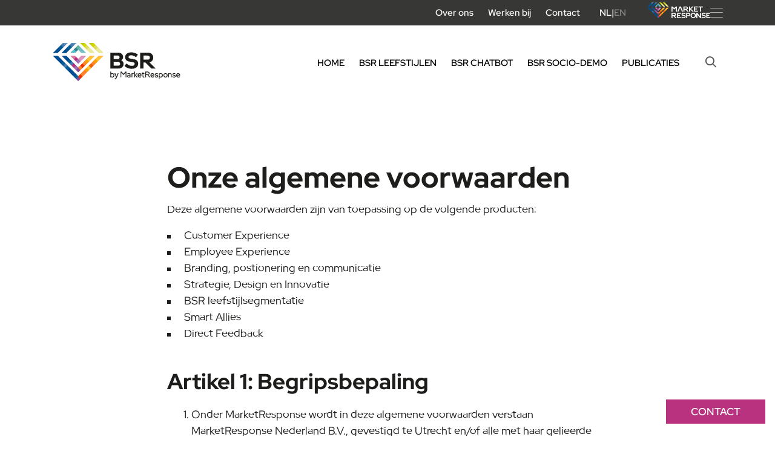

--- FILE ---
content_type: text/html; charset=UTF-8
request_url: https://marketresponse.nl/bsr/legal-mr/
body_size: 22927
content:

<!DOCTYPE html>
<html lang="nl-NL">

<head><meta charset="UTF-8"><script>if(navigator.userAgent.match(/MSIE|Internet Explorer/i)||navigator.userAgent.match(/Trident\/7\..*?rv:11/i)){var href=document.location.href;if(!href.match(/[?&]nowprocket/)){if(href.indexOf("?")==-1){if(href.indexOf("#")==-1){document.location.href=href+"?nowprocket=1"}else{document.location.href=href.replace("#","?nowprocket=1#")}}else{if(href.indexOf("#")==-1){document.location.href=href+"&nowprocket=1"}else{document.location.href=href.replace("#","&nowprocket=1#")}}}}</script><script>(()=>{class RocketLazyLoadScripts{constructor(){this.v="2.0.4",this.userEvents=["keydown","keyup","mousedown","mouseup","mousemove","mouseover","mouseout","touchmove","touchstart","touchend","touchcancel","wheel","click","dblclick","input"],this.attributeEvents=["onblur","onclick","oncontextmenu","ondblclick","onfocus","onmousedown","onmouseenter","onmouseleave","onmousemove","onmouseout","onmouseover","onmouseup","onmousewheel","onscroll","onsubmit"]}async t(){this.i(),this.o(),/iP(ad|hone)/.test(navigator.userAgent)&&this.h(),this.u(),this.l(this),this.m(),this.k(this),this.p(this),this._(),await Promise.all([this.R(),this.L()]),this.lastBreath=Date.now(),this.S(this),this.P(),this.D(),this.O(),this.M(),await this.C(this.delayedScripts.normal),await this.C(this.delayedScripts.defer),await this.C(this.delayedScripts.async),await this.T(),await this.F(),await this.j(),await this.A(),window.dispatchEvent(new Event("rocket-allScriptsLoaded")),this.everythingLoaded=!0,this.lastTouchEnd&&await new Promise(t=>setTimeout(t,500-Date.now()+this.lastTouchEnd)),this.I(),this.H(),this.U(),this.W()}i(){this.CSPIssue=sessionStorage.getItem("rocketCSPIssue"),document.addEventListener("securitypolicyviolation",t=>{this.CSPIssue||"script-src-elem"!==t.violatedDirective||"data"!==t.blockedURI||(this.CSPIssue=!0,sessionStorage.setItem("rocketCSPIssue",!0))},{isRocket:!0})}o(){window.addEventListener("pageshow",t=>{this.persisted=t.persisted,this.realWindowLoadedFired=!0},{isRocket:!0}),window.addEventListener("pagehide",()=>{this.onFirstUserAction=null},{isRocket:!0})}h(){let t;function e(e){t=e}window.addEventListener("touchstart",e,{isRocket:!0}),window.addEventListener("touchend",function i(o){o.changedTouches[0]&&t.changedTouches[0]&&Math.abs(o.changedTouches[0].pageX-t.changedTouches[0].pageX)<10&&Math.abs(o.changedTouches[0].pageY-t.changedTouches[0].pageY)<10&&o.timeStamp-t.timeStamp<200&&(window.removeEventListener("touchstart",e,{isRocket:!0}),window.removeEventListener("touchend",i,{isRocket:!0}),"INPUT"===o.target.tagName&&"text"===o.target.type||(o.target.dispatchEvent(new TouchEvent("touchend",{target:o.target,bubbles:!0})),o.target.dispatchEvent(new MouseEvent("mouseover",{target:o.target,bubbles:!0})),o.target.dispatchEvent(new PointerEvent("click",{target:o.target,bubbles:!0,cancelable:!0,detail:1,clientX:o.changedTouches[0].clientX,clientY:o.changedTouches[0].clientY})),event.preventDefault()))},{isRocket:!0})}q(t){this.userActionTriggered||("mousemove"!==t.type||this.firstMousemoveIgnored?"keyup"===t.type||"mouseover"===t.type||"mouseout"===t.type||(this.userActionTriggered=!0,this.onFirstUserAction&&this.onFirstUserAction()):this.firstMousemoveIgnored=!0),"click"===t.type&&t.preventDefault(),t.stopPropagation(),t.stopImmediatePropagation(),"touchstart"===this.lastEvent&&"touchend"===t.type&&(this.lastTouchEnd=Date.now()),"click"===t.type&&(this.lastTouchEnd=0),this.lastEvent=t.type,t.composedPath&&t.composedPath()[0].getRootNode()instanceof ShadowRoot&&(t.rocketTarget=t.composedPath()[0]),this.savedUserEvents.push(t)}u(){this.savedUserEvents=[],this.userEventHandler=this.q.bind(this),this.userEvents.forEach(t=>window.addEventListener(t,this.userEventHandler,{passive:!1,isRocket:!0})),document.addEventListener("visibilitychange",this.userEventHandler,{isRocket:!0})}U(){this.userEvents.forEach(t=>window.removeEventListener(t,this.userEventHandler,{passive:!1,isRocket:!0})),document.removeEventListener("visibilitychange",this.userEventHandler,{isRocket:!0}),this.savedUserEvents.forEach(t=>{(t.rocketTarget||t.target).dispatchEvent(new window[t.constructor.name](t.type,t))})}m(){const t="return false",e=Array.from(this.attributeEvents,t=>"data-rocket-"+t),i="["+this.attributeEvents.join("],[")+"]",o="[data-rocket-"+this.attributeEvents.join("],[data-rocket-")+"]",s=(e,i,o)=>{o&&o!==t&&(e.setAttribute("data-rocket-"+i,o),e["rocket"+i]=new Function("event",o),e.setAttribute(i,t))};new MutationObserver(t=>{for(const n of t)"attributes"===n.type&&(n.attributeName.startsWith("data-rocket-")||this.everythingLoaded?n.attributeName.startsWith("data-rocket-")&&this.everythingLoaded&&this.N(n.target,n.attributeName.substring(12)):s(n.target,n.attributeName,n.target.getAttribute(n.attributeName))),"childList"===n.type&&n.addedNodes.forEach(t=>{if(t.nodeType===Node.ELEMENT_NODE)if(this.everythingLoaded)for(const i of[t,...t.querySelectorAll(o)])for(const t of i.getAttributeNames())e.includes(t)&&this.N(i,t.substring(12));else for(const e of[t,...t.querySelectorAll(i)])for(const t of e.getAttributeNames())this.attributeEvents.includes(t)&&s(e,t,e.getAttribute(t))})}).observe(document,{subtree:!0,childList:!0,attributeFilter:[...this.attributeEvents,...e]})}I(){this.attributeEvents.forEach(t=>{document.querySelectorAll("[data-rocket-"+t+"]").forEach(e=>{this.N(e,t)})})}N(t,e){const i=t.getAttribute("data-rocket-"+e);i&&(t.setAttribute(e,i),t.removeAttribute("data-rocket-"+e))}k(t){Object.defineProperty(HTMLElement.prototype,"onclick",{get(){return this.rocketonclick||null},set(e){this.rocketonclick=e,this.setAttribute(t.everythingLoaded?"onclick":"data-rocket-onclick","this.rocketonclick(event)")}})}S(t){function e(e,i){let o=e[i];e[i]=null,Object.defineProperty(e,i,{get:()=>o,set(s){t.everythingLoaded?o=s:e["rocket"+i]=o=s}})}e(document,"onreadystatechange"),e(window,"onload"),e(window,"onpageshow");try{Object.defineProperty(document,"readyState",{get:()=>t.rocketReadyState,set(e){t.rocketReadyState=e},configurable:!0}),document.readyState="loading"}catch(t){console.log("WPRocket DJE readyState conflict, bypassing")}}l(t){this.originalAddEventListener=EventTarget.prototype.addEventListener,this.originalRemoveEventListener=EventTarget.prototype.removeEventListener,this.savedEventListeners=[],EventTarget.prototype.addEventListener=function(e,i,o){o&&o.isRocket||!t.B(e,this)&&!t.userEvents.includes(e)||t.B(e,this)&&!t.userActionTriggered||e.startsWith("rocket-")||t.everythingLoaded?t.originalAddEventListener.call(this,e,i,o):(t.savedEventListeners.push({target:this,remove:!1,type:e,func:i,options:o}),"mouseenter"!==e&&"mouseleave"!==e||t.originalAddEventListener.call(this,e,t.savedUserEvents.push,o))},EventTarget.prototype.removeEventListener=function(e,i,o){o&&o.isRocket||!t.B(e,this)&&!t.userEvents.includes(e)||t.B(e,this)&&!t.userActionTriggered||e.startsWith("rocket-")||t.everythingLoaded?t.originalRemoveEventListener.call(this,e,i,o):t.savedEventListeners.push({target:this,remove:!0,type:e,func:i,options:o})}}J(t,e){this.savedEventListeners=this.savedEventListeners.filter(i=>{let o=i.type,s=i.target||window;return e!==o||t!==s||(this.B(o,s)&&(i.type="rocket-"+o),this.$(i),!1)})}H(){EventTarget.prototype.addEventListener=this.originalAddEventListener,EventTarget.prototype.removeEventListener=this.originalRemoveEventListener,this.savedEventListeners.forEach(t=>this.$(t))}$(t){t.remove?this.originalRemoveEventListener.call(t.target,t.type,t.func,t.options):this.originalAddEventListener.call(t.target,t.type,t.func,t.options)}p(t){let e;function i(e){return t.everythingLoaded?e:e.split(" ").map(t=>"load"===t||t.startsWith("load.")?"rocket-jquery-load":t).join(" ")}function o(o){function s(e){const s=o.fn[e];o.fn[e]=o.fn.init.prototype[e]=function(){return this[0]===window&&t.userActionTriggered&&("string"==typeof arguments[0]||arguments[0]instanceof String?arguments[0]=i(arguments[0]):"object"==typeof arguments[0]&&Object.keys(arguments[0]).forEach(t=>{const e=arguments[0][t];delete arguments[0][t],arguments[0][i(t)]=e})),s.apply(this,arguments),this}}if(o&&o.fn&&!t.allJQueries.includes(o)){const e={DOMContentLoaded:[],"rocket-DOMContentLoaded":[]};for(const t in e)document.addEventListener(t,()=>{e[t].forEach(t=>t())},{isRocket:!0});o.fn.ready=o.fn.init.prototype.ready=function(i){function s(){parseInt(o.fn.jquery)>2?setTimeout(()=>i.bind(document)(o)):i.bind(document)(o)}return"function"==typeof i&&(t.realDomReadyFired?!t.userActionTriggered||t.fauxDomReadyFired?s():e["rocket-DOMContentLoaded"].push(s):e.DOMContentLoaded.push(s)),o([])},s("on"),s("one"),s("off"),t.allJQueries.push(o)}e=o}t.allJQueries=[],o(window.jQuery),Object.defineProperty(window,"jQuery",{get:()=>e,set(t){o(t)}})}P(){const t=new Map;document.write=document.writeln=function(e){const i=document.currentScript,o=document.createRange(),s=i.parentElement;let n=t.get(i);void 0===n&&(n=i.nextSibling,t.set(i,n));const c=document.createDocumentFragment();o.setStart(c,0),c.appendChild(o.createContextualFragment(e)),s.insertBefore(c,n)}}async R(){return new Promise(t=>{this.userActionTriggered?t():this.onFirstUserAction=t})}async L(){return new Promise(t=>{document.addEventListener("DOMContentLoaded",()=>{this.realDomReadyFired=!0,t()},{isRocket:!0})})}async j(){return this.realWindowLoadedFired?Promise.resolve():new Promise(t=>{window.addEventListener("load",t,{isRocket:!0})})}M(){this.pendingScripts=[];this.scriptsMutationObserver=new MutationObserver(t=>{for(const e of t)e.addedNodes.forEach(t=>{"SCRIPT"!==t.tagName||t.noModule||t.isWPRocket||this.pendingScripts.push({script:t,promise:new Promise(e=>{const i=()=>{const i=this.pendingScripts.findIndex(e=>e.script===t);i>=0&&this.pendingScripts.splice(i,1),e()};t.addEventListener("load",i,{isRocket:!0}),t.addEventListener("error",i,{isRocket:!0}),setTimeout(i,1e3)})})})}),this.scriptsMutationObserver.observe(document,{childList:!0,subtree:!0})}async F(){await this.X(),this.pendingScripts.length?(await this.pendingScripts[0].promise,await this.F()):this.scriptsMutationObserver.disconnect()}D(){this.delayedScripts={normal:[],async:[],defer:[]},document.querySelectorAll("script[type$=rocketlazyloadscript]").forEach(t=>{t.hasAttribute("data-rocket-src")?t.hasAttribute("async")&&!1!==t.async?this.delayedScripts.async.push(t):t.hasAttribute("defer")&&!1!==t.defer||"module"===t.getAttribute("data-rocket-type")?this.delayedScripts.defer.push(t):this.delayedScripts.normal.push(t):this.delayedScripts.normal.push(t)})}async _(){await this.L();let t=[];document.querySelectorAll("script[type$=rocketlazyloadscript][data-rocket-src]").forEach(e=>{let i=e.getAttribute("data-rocket-src");if(i&&!i.startsWith("data:")){i.startsWith("//")&&(i=location.protocol+i);try{const o=new URL(i).origin;o!==location.origin&&t.push({src:o,crossOrigin:e.crossOrigin||"module"===e.getAttribute("data-rocket-type")})}catch(t){}}}),t=[...new Map(t.map(t=>[JSON.stringify(t),t])).values()],this.Y(t,"preconnect")}async G(t){if(await this.K(),!0!==t.noModule||!("noModule"in HTMLScriptElement.prototype))return new Promise(e=>{let i;function o(){(i||t).setAttribute("data-rocket-status","executed"),e()}try{if(navigator.userAgent.includes("Firefox/")||""===navigator.vendor||this.CSPIssue)i=document.createElement("script"),[...t.attributes].forEach(t=>{let e=t.nodeName;"type"!==e&&("data-rocket-type"===e&&(e="type"),"data-rocket-src"===e&&(e="src"),i.setAttribute(e,t.nodeValue))}),t.text&&(i.text=t.text),t.nonce&&(i.nonce=t.nonce),i.hasAttribute("src")?(i.addEventListener("load",o,{isRocket:!0}),i.addEventListener("error",()=>{i.setAttribute("data-rocket-status","failed-network"),e()},{isRocket:!0}),setTimeout(()=>{i.isConnected||e()},1)):(i.text=t.text,o()),i.isWPRocket=!0,t.parentNode.replaceChild(i,t);else{const i=t.getAttribute("data-rocket-type"),s=t.getAttribute("data-rocket-src");i?(t.type=i,t.removeAttribute("data-rocket-type")):t.removeAttribute("type"),t.addEventListener("load",o,{isRocket:!0}),t.addEventListener("error",i=>{this.CSPIssue&&i.target.src.startsWith("data:")?(console.log("WPRocket: CSP fallback activated"),t.removeAttribute("src"),this.G(t).then(e)):(t.setAttribute("data-rocket-status","failed-network"),e())},{isRocket:!0}),s?(t.fetchPriority="high",t.removeAttribute("data-rocket-src"),t.src=s):t.src="data:text/javascript;base64,"+window.btoa(unescape(encodeURIComponent(t.text)))}}catch(i){t.setAttribute("data-rocket-status","failed-transform"),e()}});t.setAttribute("data-rocket-status","skipped")}async C(t){const e=t.shift();return e?(e.isConnected&&await this.G(e),this.C(t)):Promise.resolve()}O(){this.Y([...this.delayedScripts.normal,...this.delayedScripts.defer,...this.delayedScripts.async],"preload")}Y(t,e){this.trash=this.trash||[];let i=!0;var o=document.createDocumentFragment();t.forEach(t=>{const s=t.getAttribute&&t.getAttribute("data-rocket-src")||t.src;if(s&&!s.startsWith("data:")){const n=document.createElement("link");n.href=s,n.rel=e,"preconnect"!==e&&(n.as="script",n.fetchPriority=i?"high":"low"),t.getAttribute&&"module"===t.getAttribute("data-rocket-type")&&(n.crossOrigin=!0),t.crossOrigin&&(n.crossOrigin=t.crossOrigin),t.integrity&&(n.integrity=t.integrity),t.nonce&&(n.nonce=t.nonce),o.appendChild(n),this.trash.push(n),i=!1}}),document.head.appendChild(o)}W(){this.trash.forEach(t=>t.remove())}async T(){try{document.readyState="interactive"}catch(t){}this.fauxDomReadyFired=!0;try{await this.K(),this.J(document,"readystatechange"),document.dispatchEvent(new Event("rocket-readystatechange")),await this.K(),document.rocketonreadystatechange&&document.rocketonreadystatechange(),await this.K(),this.J(document,"DOMContentLoaded"),document.dispatchEvent(new Event("rocket-DOMContentLoaded")),await this.K(),this.J(window,"DOMContentLoaded"),window.dispatchEvent(new Event("rocket-DOMContentLoaded"))}catch(t){console.error(t)}}async A(){try{document.readyState="complete"}catch(t){}try{await this.K(),this.J(document,"readystatechange"),document.dispatchEvent(new Event("rocket-readystatechange")),await this.K(),document.rocketonreadystatechange&&document.rocketonreadystatechange(),await this.K(),this.J(window,"load"),window.dispatchEvent(new Event("rocket-load")),await this.K(),window.rocketonload&&window.rocketonload(),await this.K(),this.allJQueries.forEach(t=>t(window).trigger("rocket-jquery-load")),await this.K(),this.J(window,"pageshow");const t=new Event("rocket-pageshow");t.persisted=this.persisted,window.dispatchEvent(t),await this.K(),window.rocketonpageshow&&window.rocketonpageshow({persisted:this.persisted})}catch(t){console.error(t)}}async K(){Date.now()-this.lastBreath>45&&(await this.X(),this.lastBreath=Date.now())}async X(){return document.hidden?new Promise(t=>setTimeout(t)):new Promise(t=>requestAnimationFrame(t))}B(t,e){return e===document&&"readystatechange"===t||(e===document&&"DOMContentLoaded"===t||(e===window&&"DOMContentLoaded"===t||(e===window&&"load"===t||e===window&&"pageshow"===t)))}static run(){(new RocketLazyLoadScripts).t()}}RocketLazyLoadScripts.run()})();</script>

  <!-- Google Tag Manager -->
  <script type="rocketlazyloadscript">
    (function(w, d, s, l, i) {
      w[l] = w[l] || [];
      w[l].push({
        'gtm.start': new Date().getTime(),
        event: 'gtm.js'
      });
      var f = d.getElementsByTagName(s)[0],
        j = d.createElement(s),
        dl = l != 'dataLayer' ? '&l=' + l : '';
      j.async = true;
      j.src =
        'https://www.googletagmanager.com/gtm.js?id=' + i + dl;
      f.parentNode.insertBefore(j, f);
    })(window, document, 'script', 'dataLayer', 'GTM-KGDKWMH');
  </script>
  <!-- End Google Tag Manager -->

  </meta><meta name="viewport" content="width=device-width, initial-scale=1, shrink-to-fit=no"></meta><meta name='robots' content='index, follow, max-image-preview:large, max-snippet:-1, max-video-preview:-1' />
	<style>img:is([sizes="auto" i], [sizes^="auto," i]) { contain-intrinsic-size: 3000px 1500px }</style>
	
	<!-- This site is optimized with the Yoast SEO plugin v26.4 - https://yoast.com/wordpress/plugins/seo/ -->
	<title>Legal - BSR by MarketResponse</title>
	<link rel="canonical" href="https://marketresponse.nl/bsr/legal-mr/" />
	<meta property="og:locale" content="nl_NL" />
	<meta property="og:type" content="article" />
	<meta property="og:title" content="Legal - BSR by MarketResponse" />
	<meta property="og:url" content="https://marketresponse.nl/bsr/legal-mr/" />
	<meta property="og:site_name" content="BSR by MarketResponse" />
	<meta property="article:modified_time" content="2023-04-17T15:56:18+00:00" />
	<meta name="twitter:card" content="summary_large_image" />
	<script type="application/ld+json" class="yoast-schema-graph">{"@context":"https://schema.org","@graph":[{"@type":"WebPage","@id":"https://marketresponse.nl/bsr/legal-mr/","url":"https://marketresponse.nl/bsr/legal-mr/","name":"Legal - BSR by MarketResponse","isPartOf":{"@id":"https://marketresponse.nl/bsr/#website"},"datePublished":"2023-02-09T15:12:35+00:00","dateModified":"2023-04-17T15:56:18+00:00","breadcrumb":{"@id":"https://marketresponse.nl/bsr/legal-mr/#breadcrumb"},"inLanguage":"nl-NL","potentialAction":[{"@type":"ReadAction","target":["https://marketresponse.nl/bsr/legal-mr/"]}]},{"@type":"BreadcrumbList","@id":"https://marketresponse.nl/bsr/legal-mr/#breadcrumb","itemListElement":[{"@type":"ListItem","position":1,"name":"Home","item":"https://marketresponse.nl/bsr/"},{"@type":"ListItem","position":2,"name":"Legal"}]},{"@type":"WebSite","@id":"https://marketresponse.nl/bsr/#website","url":"https://marketresponse.nl/bsr/","name":"BSR by MarketResponse","description":"CX Insights &amp; Brand Activation","potentialAction":[{"@type":"SearchAction","target":{"@type":"EntryPoint","urlTemplate":"https://marketresponse.nl/bsr/?s={search_term_string}"},"query-input":{"@type":"PropertyValueSpecification","valueRequired":true,"valueName":"search_term_string"}}],"inLanguage":"nl-NL"}]}</script>
	<!-- / Yoast SEO plugin. -->



<style id='classic-theme-styles-inline-css' type='text/css'>
/*! This file is auto-generated */
.wp-block-button__link{color:#fff;background-color:#32373c;border-radius:9999px;box-shadow:none;text-decoration:none;padding:calc(.667em + 2px) calc(1.333em + 2px);font-size:1.125em}.wp-block-file__button{background:#32373c;color:#fff;text-decoration:none}
</style>
<link rel='stylesheet' id='wp-components-css' href='https://marketresponse.nl/wp-includes/css/dist/components/style.min.css?ver=6.8.3' type='text/css' media='all' />
<link rel='stylesheet' id='wp-preferences-css' href='https://marketresponse.nl/wp-includes/css/dist/preferences/style.min.css?ver=6.8.3' type='text/css' media='all' />
<link rel='stylesheet' id='wp-block-editor-css' href='https://marketresponse.nl/wp-includes/css/dist/block-editor/style.min.css?ver=6.8.3' type='text/css' media='all' />
<link data-minify="1" rel='stylesheet' id='popup-maker-block-library-style-css' href='https://marketresponse.nl/wp-content/cache/min/4/wp-content/plugins/popup-maker/dist/packages/block-library-style.css?ver=1763979936' type='text/css' media='all' />
<style id='global-styles-inline-css' type='text/css'>
:root{--wp--preset--aspect-ratio--square: 1;--wp--preset--aspect-ratio--4-3: 4/3;--wp--preset--aspect-ratio--3-4: 3/4;--wp--preset--aspect-ratio--3-2: 3/2;--wp--preset--aspect-ratio--2-3: 2/3;--wp--preset--aspect-ratio--16-9: 16/9;--wp--preset--aspect-ratio--9-16: 9/16;--wp--preset--color--black: #000000;--wp--preset--color--cyan-bluish-gray: #abb8c3;--wp--preset--color--white: #ffffff;--wp--preset--color--pale-pink: #f78da7;--wp--preset--color--vivid-red: #cf2e2e;--wp--preset--color--luminous-vivid-orange: #ff6900;--wp--preset--color--luminous-vivid-amber: #fcb900;--wp--preset--color--light-green-cyan: #7bdcb5;--wp--preset--color--vivid-green-cyan: #00d084;--wp--preset--color--pale-cyan-blue: #8ed1fc;--wp--preset--color--vivid-cyan-blue: #0693e3;--wp--preset--color--vivid-purple: #9b51e0;--wp--preset--gradient--vivid-cyan-blue-to-vivid-purple: linear-gradient(135deg,rgba(6,147,227,1) 0%,rgb(155,81,224) 100%);--wp--preset--gradient--light-green-cyan-to-vivid-green-cyan: linear-gradient(135deg,rgb(122,220,180) 0%,rgb(0,208,130) 100%);--wp--preset--gradient--luminous-vivid-amber-to-luminous-vivid-orange: linear-gradient(135deg,rgba(252,185,0,1) 0%,rgba(255,105,0,1) 100%);--wp--preset--gradient--luminous-vivid-orange-to-vivid-red: linear-gradient(135deg,rgba(255,105,0,1) 0%,rgb(207,46,46) 100%);--wp--preset--gradient--very-light-gray-to-cyan-bluish-gray: linear-gradient(135deg,rgb(238,238,238) 0%,rgb(169,184,195) 100%);--wp--preset--gradient--cool-to-warm-spectrum: linear-gradient(135deg,rgb(74,234,220) 0%,rgb(151,120,209) 20%,rgb(207,42,186) 40%,rgb(238,44,130) 60%,rgb(251,105,98) 80%,rgb(254,248,76) 100%);--wp--preset--gradient--blush-light-purple: linear-gradient(135deg,rgb(255,206,236) 0%,rgb(152,150,240) 100%);--wp--preset--gradient--blush-bordeaux: linear-gradient(135deg,rgb(254,205,165) 0%,rgb(254,45,45) 50%,rgb(107,0,62) 100%);--wp--preset--gradient--luminous-dusk: linear-gradient(135deg,rgb(255,203,112) 0%,rgb(199,81,192) 50%,rgb(65,88,208) 100%);--wp--preset--gradient--pale-ocean: linear-gradient(135deg,rgb(255,245,203) 0%,rgb(182,227,212) 50%,rgb(51,167,181) 100%);--wp--preset--gradient--electric-grass: linear-gradient(135deg,rgb(202,248,128) 0%,rgb(113,206,126) 100%);--wp--preset--gradient--midnight: linear-gradient(135deg,rgb(2,3,129) 0%,rgb(40,116,252) 100%);--wp--preset--font-size--small: 13px;--wp--preset--font-size--medium: 20px;--wp--preset--font-size--large: 36px;--wp--preset--font-size--x-large: 42px;--wp--preset--spacing--20: 0.44rem;--wp--preset--spacing--30: 0.67rem;--wp--preset--spacing--40: 1rem;--wp--preset--spacing--50: 1.5rem;--wp--preset--spacing--60: 2.25rem;--wp--preset--spacing--70: 3.38rem;--wp--preset--spacing--80: 5.06rem;--wp--preset--shadow--natural: 6px 6px 9px rgba(0, 0, 0, 0.2);--wp--preset--shadow--deep: 12px 12px 50px rgba(0, 0, 0, 0.4);--wp--preset--shadow--sharp: 6px 6px 0px rgba(0, 0, 0, 0.2);--wp--preset--shadow--outlined: 6px 6px 0px -3px rgba(255, 255, 255, 1), 6px 6px rgba(0, 0, 0, 1);--wp--preset--shadow--crisp: 6px 6px 0px rgba(0, 0, 0, 1);}:where(.is-layout-flex){gap: 0.5em;}:where(.is-layout-grid){gap: 0.5em;}body .is-layout-flex{display: flex;}.is-layout-flex{flex-wrap: wrap;align-items: center;}.is-layout-flex > :is(*, div){margin: 0;}body .is-layout-grid{display: grid;}.is-layout-grid > :is(*, div){margin: 0;}:where(.wp-block-columns.is-layout-flex){gap: 2em;}:where(.wp-block-columns.is-layout-grid){gap: 2em;}:where(.wp-block-post-template.is-layout-flex){gap: 1.25em;}:where(.wp-block-post-template.is-layout-grid){gap: 1.25em;}.has-black-color{color: var(--wp--preset--color--black) !important;}.has-cyan-bluish-gray-color{color: var(--wp--preset--color--cyan-bluish-gray) !important;}.has-white-color{color: var(--wp--preset--color--white) !important;}.has-pale-pink-color{color: var(--wp--preset--color--pale-pink) !important;}.has-vivid-red-color{color: var(--wp--preset--color--vivid-red) !important;}.has-luminous-vivid-orange-color{color: var(--wp--preset--color--luminous-vivid-orange) !important;}.has-luminous-vivid-amber-color{color: var(--wp--preset--color--luminous-vivid-amber) !important;}.has-light-green-cyan-color{color: var(--wp--preset--color--light-green-cyan) !important;}.has-vivid-green-cyan-color{color: var(--wp--preset--color--vivid-green-cyan) !important;}.has-pale-cyan-blue-color{color: var(--wp--preset--color--pale-cyan-blue) !important;}.has-vivid-cyan-blue-color{color: var(--wp--preset--color--vivid-cyan-blue) !important;}.has-vivid-purple-color{color: var(--wp--preset--color--vivid-purple) !important;}.has-black-background-color{background-color: var(--wp--preset--color--black) !important;}.has-cyan-bluish-gray-background-color{background-color: var(--wp--preset--color--cyan-bluish-gray) !important;}.has-white-background-color{background-color: var(--wp--preset--color--white) !important;}.has-pale-pink-background-color{background-color: var(--wp--preset--color--pale-pink) !important;}.has-vivid-red-background-color{background-color: var(--wp--preset--color--vivid-red) !important;}.has-luminous-vivid-orange-background-color{background-color: var(--wp--preset--color--luminous-vivid-orange) !important;}.has-luminous-vivid-amber-background-color{background-color: var(--wp--preset--color--luminous-vivid-amber) !important;}.has-light-green-cyan-background-color{background-color: var(--wp--preset--color--light-green-cyan) !important;}.has-vivid-green-cyan-background-color{background-color: var(--wp--preset--color--vivid-green-cyan) !important;}.has-pale-cyan-blue-background-color{background-color: var(--wp--preset--color--pale-cyan-blue) !important;}.has-vivid-cyan-blue-background-color{background-color: var(--wp--preset--color--vivid-cyan-blue) !important;}.has-vivid-purple-background-color{background-color: var(--wp--preset--color--vivid-purple) !important;}.has-black-border-color{border-color: var(--wp--preset--color--black) !important;}.has-cyan-bluish-gray-border-color{border-color: var(--wp--preset--color--cyan-bluish-gray) !important;}.has-white-border-color{border-color: var(--wp--preset--color--white) !important;}.has-pale-pink-border-color{border-color: var(--wp--preset--color--pale-pink) !important;}.has-vivid-red-border-color{border-color: var(--wp--preset--color--vivid-red) !important;}.has-luminous-vivid-orange-border-color{border-color: var(--wp--preset--color--luminous-vivid-orange) !important;}.has-luminous-vivid-amber-border-color{border-color: var(--wp--preset--color--luminous-vivid-amber) !important;}.has-light-green-cyan-border-color{border-color: var(--wp--preset--color--light-green-cyan) !important;}.has-vivid-green-cyan-border-color{border-color: var(--wp--preset--color--vivid-green-cyan) !important;}.has-pale-cyan-blue-border-color{border-color: var(--wp--preset--color--pale-cyan-blue) !important;}.has-vivid-cyan-blue-border-color{border-color: var(--wp--preset--color--vivid-cyan-blue) !important;}.has-vivid-purple-border-color{border-color: var(--wp--preset--color--vivid-purple) !important;}.has-vivid-cyan-blue-to-vivid-purple-gradient-background{background: var(--wp--preset--gradient--vivid-cyan-blue-to-vivid-purple) !important;}.has-light-green-cyan-to-vivid-green-cyan-gradient-background{background: var(--wp--preset--gradient--light-green-cyan-to-vivid-green-cyan) !important;}.has-luminous-vivid-amber-to-luminous-vivid-orange-gradient-background{background: var(--wp--preset--gradient--luminous-vivid-amber-to-luminous-vivid-orange) !important;}.has-luminous-vivid-orange-to-vivid-red-gradient-background{background: var(--wp--preset--gradient--luminous-vivid-orange-to-vivid-red) !important;}.has-very-light-gray-to-cyan-bluish-gray-gradient-background{background: var(--wp--preset--gradient--very-light-gray-to-cyan-bluish-gray) !important;}.has-cool-to-warm-spectrum-gradient-background{background: var(--wp--preset--gradient--cool-to-warm-spectrum) !important;}.has-blush-light-purple-gradient-background{background: var(--wp--preset--gradient--blush-light-purple) !important;}.has-blush-bordeaux-gradient-background{background: var(--wp--preset--gradient--blush-bordeaux) !important;}.has-luminous-dusk-gradient-background{background: var(--wp--preset--gradient--luminous-dusk) !important;}.has-pale-ocean-gradient-background{background: var(--wp--preset--gradient--pale-ocean) !important;}.has-electric-grass-gradient-background{background: var(--wp--preset--gradient--electric-grass) !important;}.has-midnight-gradient-background{background: var(--wp--preset--gradient--midnight) !important;}.has-small-font-size{font-size: var(--wp--preset--font-size--small) !important;}.has-medium-font-size{font-size: var(--wp--preset--font-size--medium) !important;}.has-large-font-size{font-size: var(--wp--preset--font-size--large) !important;}.has-x-large-font-size{font-size: var(--wp--preset--font-size--x-large) !important;}
:where(.wp-block-post-template.is-layout-flex){gap: 1.25em;}:where(.wp-block-post-template.is-layout-grid){gap: 1.25em;}
:where(.wp-block-columns.is-layout-flex){gap: 2em;}:where(.wp-block-columns.is-layout-grid){gap: 2em;}
:root :where(.wp-block-pullquote){font-size: 1.5em;line-height: 1.6;}
</style>
<link data-minify="1" rel='stylesheet' id='fa6_all-css' href='https://marketresponse.nl/wp-content/cache/min/4/wp-content/plugins/wpb-fontawesome/assets/fa6/css/all.min.css?ver=1763979936' type='text/css' media='all' />
<link data-minify="1" rel='stylesheet' id='fa6_regular-css' href='https://marketresponse.nl/wp-content/cache/min/4/wp-content/plugins/wpb-fontawesome/assets/fa6/css/regular.min.css?ver=1763979936' type='text/css' media='all' />
<link data-minify="1" rel='stylesheet' id='fa6_solid-css' href='https://marketresponse.nl/wp-content/cache/min/4/wp-content/plugins/wpb-fontawesome/assets/fa6/css/solid.min.css?ver=1763979936' type='text/css' media='all' />
<link data-minify="1" rel='stylesheet' id='fa6_brands-css' href='https://marketresponse.nl/wp-content/cache/min/4/wp-content/plugins/wpb-fontawesome/assets/fa6/css/brands.min.css?ver=1763979936' type='text/css' media='all' />
<link data-minify="1" rel='stylesheet' id='dashicons-css' href='https://marketresponse.nl/wp-content/cache/min/4/wp-includes/css/dashicons.min.css?ver=1763979936' type='text/css' media='all' />
<link data-minify="1" rel='stylesheet' id='styles-css' href='https://marketresponse.nl/wp-content/cache/min/4/wp-content/themes/socialbrothers/dist/styles.css?ver=1763979936' type='text/css' media='all' />
<link data-minify="1" rel='stylesheet' id='welcomebar-front-css' href='https://marketresponse.nl/wp-content/cache/min/4/wp-content/plugins/mystickymenu-pro/css/welcomebar-front.css?ver=1763979936' type='text/css' media='all' />
<link data-minify="1" rel='stylesheet' id='welcomebar-animate-css' href='https://marketresponse.nl/wp-content/cache/min/4/wp-content/plugins/mystickymenu-pro/css/welcomebar-animate.css?ver=1763979936' type='text/css' media='all' />
<script type="rocketlazyloadscript" data-rocket-type="text/javascript" data-rocket-src="https://marketresponse.nl/wp-content/themes/socialbrothers/dist/app.js?ver=6.8.3" id="app-js"></script>
<script type="rocketlazyloadscript" data-rocket-type="text/javascript" data-rocket-src="https://marketresponse.nl/wp-includes/js/jquery/jquery.min.js?ver=3.7.1" id="jquery-core-js"></script>
<script type="rocketlazyloadscript" data-rocket-type="text/javascript" data-rocket-src="https://marketresponse.nl/wp-includes/js/jquery/jquery-migrate.min.js?ver=3.4.1" id="jquery-migrate-js"></script>
<style id="mystickymenu" type="text/css">#mysticky-nav { width:100%; position: static; }#mysticky-nav.wrapfixed { position:fixed; left: 0px; margin-top:0px;  z-index: 99990; -webkit-transition: 0.3s; -moz-transition: 0.3s; -o-transition: 0.3s; transition: 0.3s; -ms-filter:"progid:DXImageTransform.Microsoft.Alpha(Opacity=90)"; filter: alpha(opacity=90); opacity:0.9; background-color: #f7f5e7;}#mysticky-nav.wrapfixed .myfixed{ background-color: #f7f5e7; position: relative;top: auto;left: auto;right: auto;}#mysticky-nav .myfixed { margin:0 auto; float:none; border:0px; background:none; max-width:100%; }</style>			<style type="text/css">
																															</style>
			<!-- site-navigation-element Schema optimized by Schema Pro --><script type="application/ld+json">{"@context":"https:\/\/schema.org","@graph":[{"@context":"https:\/\/schema.org","@type":"SiteNavigationElement","id":"site-navigation","name":"Home","url":"https:\/\/marketresponse.nl\/bsr\/"},{"@context":"https:\/\/schema.org","@type":"SiteNavigationElement","id":"site-navigation","name":"BSR Leefstijlen","url":"https:\/\/marketresponse.nl\/bsr\/bsr-lifestyles\/"},{"@context":"https:\/\/schema.org","@type":"SiteNavigationElement","id":"site-navigation","name":"#","url":"#"},{"@context":"https:\/\/schema.org","@type":"SiteNavigationElement","id":"site-navigation","name":"BSR Wonen","url":"https:\/\/marketresponse.nl\/bsr\/bsr-lifestyles\/bsr-wonen\/"},{"@context":"https:\/\/schema.org","@type":"SiteNavigationElement","id":"site-navigation","name":"BSR Energietransitie","url":"https:\/\/marketresponse.nl\/bsr\/bsr-lifestyles\/bsr-energietransitie\/"},{"@context":"https:\/\/schema.org","@type":"SiteNavigationElement","id":"site-navigation","name":"BSR Klimaat &#038; Water","url":"https:\/\/marketresponse.nl\/bsr\/bsr-lifestyles\/bsr-klimaat-water\/"},{"@context":"https:\/\/schema.org","@type":"SiteNavigationElement","id":"site-navigation","name":"BSR Vakantie &#038; Vrije Tijd","url":"https:\/\/marketresponse.nl\/bsr\/bsr-lifestyles\/bsr-vakantie-vrije-tijd\/"},{"@context":"https:\/\/schema.org","@type":"SiteNavigationElement","id":"site-navigation","name":"BSR Chatbot","url":"https:\/\/marketresponse.nl\/bsr\/bsr-chatbot\/"},{"@context":"https:\/\/schema.org","@type":"SiteNavigationElement","id":"site-navigation","name":"BSR Socio-demo","url":"https:\/\/marketresponse.nl\/bsr\/bsr-socio-demo\/"},{"@context":"https:\/\/schema.org","@type":"SiteNavigationElement","id":"site-navigation","name":"Publicaties","url":"https:\/\/marketresponse.nl\/bsr\/berichten-pagina\/"},{"@context":"https:\/\/schema.org","@type":"SiteNavigationElement","id":"site-navigation","name":"Cases","url":"https:\/\/marketresponse.nl\/bsr\/berichten-pagina\/?category=cases&#038;new-tags=&#038;search-query=&#038;pagination=1"},{"@context":"https:\/\/schema.org","@type":"SiteNavigationElement","id":"site-navigation","name":"Artikelen","url":"https:\/\/marketresponse.nl\/bsr\/berichten-pagina\/?category=artikelen"},{"@context":"https:\/\/schema.org","@type":"SiteNavigationElement","id":"site-navigation","name":"Downloads","url":"https:\/\/marketresponse.nl\/bsr\/berichten-pagina\/?category=downloads"},{"@context":"https:\/\/schema.org","@type":"SiteNavigationElement","id":"site-navigation","name":"BSR Introductietraining","url":"https:\/\/marketresponse.nl\/bsr\/bsr-lifestyles\/bsr-introductietraining\/"},{"@context":"https:\/\/schema.org","@type":"SiteNavigationElement","id":"site-navigation","name":"Klantvriendelijkste Bedrijf","url":"https:\/\/marketresponse.nl\/klantvriendelijkste-bedrijf\/"}]}</script><!-- / site-navigation-element Schema optimized by Schema Pro --><link rel="alternate" hreflang="nl" href="https://marketresponse.nl/bsr/legal-mr/" /><link rel="alternate" hreflang="nl-NL" href="https://marketresponse.nl/bsr/legal-mr/" />			<style id="wpsp-style-frontend"></style>
			<link rel="icon" href="https://marketresponse.nl/wp-content/uploads/sites/4/2022/11/cropped-favicon-32x32.png" sizes="32x32" />
<link rel="icon" href="https://marketresponse.nl/wp-content/uploads/sites/4/2022/11/cropped-favicon-192x192.png" sizes="192x192" />
<link rel="apple-touch-icon" href="https://marketresponse.nl/wp-content/uploads/sites/4/2022/11/cropped-favicon-180x180.png" />
<meta name="msapplication-TileImage" content="https://marketresponse.nl/wp-content/uploads/sites/4/2022/11/cropped-favicon-270x270.png" />
		<style type="text/css" id="wp-custom-css">
			html {
  scroll-behavior: unset !important;
}

.CookieDialog__button{
	background-color: #EF5F00 !important;
}

.CookieDialog__buttons button{
	background-color: none !important;
	background: none !important;
	color: #EF5F00 !important;
	border: none !important;
	outline: none !important;
}

.CookieDialog__buttons button:nth-child(1){
	display: none !important;
}

.CookieDialog__buttons button:nth-child(3){
	background-color: #EF5F00 !important;
	color: white !important;
}

/* Popup maker */
.pum-container{
	display: flex !important;
	justify-content: center;
	align-items: center;
}
.pum-container .pum-title, .pum-container .pum-content{
	width: fit-content;
}

.pum-container .pum-title{
	margin: 0px;
}

.pum-container .pum-content{
	margin-left: 20px;
}
@media (max-width: 767px) {

    .resources-template main.body {
        padding-bottom: 0px;
    }

    .button-block {
        margin-bottom: 80px;
    }
	
.section--margin-bottom-medium {
    --section-bottom-margin: 70px !important;
}

}		</style>
		<noscript><style id="rocket-lazyload-nojs-css">.rll-youtube-player, [data-lazy-src]{display:none !important;}</style></noscript>
<meta name="generator" content="WP Rocket 3.20.1.2" data-wpr-features="wpr_delay_js wpr_lazyload_images wpr_lazyload_iframes wpr_minify_css wpr_desktop" /></head>

<body class="wp-singular page-template-default page page-id-5272 wp-theme-socialbrothers wp-schema-pro-2.10.5">

  <!-- Google Tag Manager (noscript) -->
  <noscript><iframe src="https://www.googletagmanager.com/ns.html?id=GTM-KGDKWMH"
      height="0" width="0" style="display:none;visibility:hidden"></iframe></noscript>
  <!-- End Google Tag Manager (noscript) -->

  
  <header data-rocket-location-hash="4aa69c7124f8433c2f824eace4b3dad0" class="header header--desktop" data-algolia="bsr" data-algolia-app-id="KOJWM8GA2J" data-algolia-api-key="43879145e2fd295d18120e0e47c83f8a">
          <div data-rocket-location-hash="7d83d1eb38bd50e05568c7c7e6ea60dc" class="header__top">
        <div data-rocket-location-hash="f2e5f4a8031b693448675f365ec7c5a5" class="header__wrapper header__wrapper--top">
          <ul class="menu menu--top"><li id="menu__item--7809" class="menu__item menu__item--type-custom menu__item--object-custom menu__item--7809"><a tabindex="0"target="_blank"href="https://marketresponse.nl/about-us/"class="menu__link">Over ons</a></li>
<li id="menu__item--7810" class="menu__item menu__item--type-custom menu__item--object-custom menu__item--7810"><a tabindex="0"target="_blank"href="https://marketresponse.nl/werken-bij/"class="menu__link">Werken bij</a></li>
<li id="menu__item--54" class="menu__item menu__item--type-post_type menu__item--object-page menu__item--54"><a tabindex="0"href="https://marketresponse.nl/bsr/contact/"class="menu__link">Contact</a></li>
</ul>          
<nav class="container ls">

                            <span class="ls__item ls__item--active">
                NL                </span>
                        
            |
            
                            <a class="ls__item ls__item--clickable" href="https://marketresponsegroup.com/bsr/">
                    EN                </a>
            
</nav>

                      <div class="header__subsite-wrap">

              <a class="header__back-to-home" href="https://marketresponse.nl"><img width="103" src="data:image/svg+xml,%3Csvg%20xmlns='http://www.w3.org/2000/svg'%20viewBox='0%200%20103%200'%3E%3C/svg%3E" alt="Terug naar home" data-lazy-src="https://marketresponse.nl/wp-content/themes/socialbrothers/assets/logo-black-text.svg"><noscript><img width="103" src="https://marketresponse.nl/wp-content/themes/socialbrothers/assets/logo-black-text.svg" alt="Terug naar home"></noscript></a>

              <div class="header__subsite-dropdown-open">
                <i class="fas fa-bars"></i>
              </div>

                        
              <div class="hidden header-dropdown header-dropdown__block--1 header-dropdown--subsite" data-identifier="header__subsite-wrap">
          <div data-rocket-location-hash="ca23f7c07336b7cf8c7766d2ffffc9d9" class="container">
            
              <div class="header-dropdown__block">

                                  <div class="header-dropdown__title">Become Xceptional</div>
                
                                  <div class="header-dropdown__links">

                    
                      
                        <a class="header-dropdown__link  " href="https://marketresponse.nl/vind-en-definieer-je-markt/">

                          
                            <div class="header-dropdown__link-diamond">
                              <img class="link-diamond link-diamond--full" src="data:image/svg+xml,%3Csvg%20xmlns='http://www.w3.org/2000/svg'%20viewBox='0%200%200%200'%3E%3C/svg%3E" alt="Diamant" data-lazy-src="https://marketresponse.nl/wp-content/themes/socialbrothers/assets/diamond-mint-full.svg" /><noscript><img class="link-diamond link-diamond--full" src="https://marketresponse.nl/wp-content/themes/socialbrothers/assets/diamond-mint-full.svg" alt="Diamant" /></noscript>
                              <img class="link-diamond link-diamond--cut" src="data:image/svg+xml,%3Csvg%20xmlns='http://www.w3.org/2000/svg'%20viewBox='0%200%200%200'%3E%3C/svg%3E" alt="Diamant" data-lazy-src="https://marketresponse.nl/wp-content/themes/socialbrothers/assets/diamond-mint-cut.svg" /><noscript><img class="link-diamond link-diamond--cut" src="https://marketresponse.nl/wp-content/themes/socialbrothers/assets/diamond-mint-cut.svg" alt="Diamant" /></noscript>
                            </div>

                                                    
                                                      <div class="header-dropdown__link-titles">
                              <div class="header-dropdown__link-title header-dropdown__link-title--underline">
                                Vind je markt en begrijp je doelgroep                              </div>
                            </div>
                          
                        </a>
                                          
                      
                        <a class="header-dropdown__link  " href="https://marketresponse.nl/bouw-aan-je-merk-en-reputatie/">

                          
                            <div class="header-dropdown__link-diamond">
                              <img class="link-diamond link-diamond--full" src="data:image/svg+xml,%3Csvg%20xmlns='http://www.w3.org/2000/svg'%20viewBox='0%200%200%200'%3E%3C/svg%3E" alt="Diamant" data-lazy-src="https://marketresponse.nl/wp-content/themes/socialbrothers/assets/diamond-purple-full.svg" /><noscript><img class="link-diamond link-diamond--full" src="https://marketresponse.nl/wp-content/themes/socialbrothers/assets/diamond-purple-full.svg" alt="Diamant" /></noscript>
                              <img class="link-diamond link-diamond--cut" src="data:image/svg+xml,%3Csvg%20xmlns='http://www.w3.org/2000/svg'%20viewBox='0%200%200%200'%3E%3C/svg%3E" alt="Diamant" data-lazy-src="https://marketresponse.nl/wp-content/themes/socialbrothers/assets/diamond-purple-cut.svg" /><noscript><img class="link-diamond link-diamond--cut" src="https://marketresponse.nl/wp-content/themes/socialbrothers/assets/diamond-purple-cut.svg" alt="Diamant" /></noscript>
                            </div>

                                                    
                                                      <div class="header-dropdown__link-titles">
                              <div class="header-dropdown__link-title header-dropdown__link-title--underline">
                                Bouw aan je merk en reputatie                              </div>
                            </div>
                          
                        </a>
                                          
                      
                        <a class="header-dropdown__link  " href="https://marketresponse.nl/optimaliseer-customer-en-employee-experiences/">

                          
                            <div class="header-dropdown__link-diamond">
                              <img class="link-diamond link-diamond--full" src="data:image/svg+xml,%3Csvg%20xmlns='http://www.w3.org/2000/svg'%20viewBox='0%200%200%200'%3E%3C/svg%3E" alt="Diamant" data-lazy-src="https://marketresponse.nl/wp-content/themes/socialbrothers/assets/diamond-orange-full.svg" /><noscript><img class="link-diamond link-diamond--full" src="https://marketresponse.nl/wp-content/themes/socialbrothers/assets/diamond-orange-full.svg" alt="Diamant" /></noscript>
                              <img class="link-diamond link-diamond--cut" src="data:image/svg+xml,%3Csvg%20xmlns='http://www.w3.org/2000/svg'%20viewBox='0%200%200%200'%3E%3C/svg%3E" alt="Diamant" data-lazy-src="https://marketresponse.nl/wp-content/themes/socialbrothers/assets/diamond-orange-cut.svg" /><noscript><img class="link-diamond link-diamond--cut" src="https://marketresponse.nl/wp-content/themes/socialbrothers/assets/diamond-orange-cut.svg" alt="Diamant" /></noscript>
                            </div>

                                                    
                                                      <div class="header-dropdown__link-titles">
                              <div class="header-dropdown__link-title header-dropdown__link-title--underline">
                                Optimaliseer  je CX & EX                              </div>
                            </div>
                          
                        </a>
                                          
                  </div>

                
                
              </div>

            
              <div class="header-dropdown__block">

                                  <div class="header-dropdown__title">Expertises</div>
                
                                  <div class="header-dropdown__links">

                    
                      
                        <a class="header-dropdown__link header-dropdown__link-image " href="https://marketresponse.nl/cmnty/">

                                                    
                            <img width="300" height="58" src="data:image/svg+xml,%3Csvg%20xmlns='http://www.w3.org/2000/svg'%20viewBox='0%200%20300%2058'%3E%3C/svg%3E" class="attachment- size-" alt="" decoding="async" data-lazy-src="https://marketresponse.nl/wp-content/uploads/sites/4/2024/02/MR-CMNTY_logo_RGB-300x58-1.png" /><noscript><img width="300" height="58" src="https://marketresponse.nl/wp-content/uploads/sites/4/2024/02/MR-CMNTY_logo_RGB-300x58-1.png" class="attachment- size-" alt="" decoding="async" /></noscript>
                          
                                                      <div class="header-dropdown__link-titles">
                              <div class="header-dropdown__link-title header-dropdown__link-title--underline">
                                Research Platform                              </div>
                            </div>
                          
                        </a>
                                          
                      
                        <a class="header-dropdown__link header-dropdown__link-image " href="https://marketresponse.nl/bsr/">

                                                    
                            <img width="300" height="58" src="data:image/svg+xml,%3Csvg%20xmlns='http://www.w3.org/2000/svg'%20viewBox='0%200%20300%2058'%3E%3C/svg%3E" class="attachment- size-" alt="" decoding="async" data-lazy-src="https://marketresponse.nl/wp-content/uploads/sites/4/2024/02/MR-BSR_logo_RGB-300x58-1.png" /><noscript><img width="300" height="58" src="https://marketresponse.nl/wp-content/uploads/sites/4/2024/02/MR-BSR_logo_RGB-300x58-1.png" class="attachment- size-" alt="" decoding="async" /></noscript>
                          
                                                      <div class="header-dropdown__link-titles">
                              <div class="header-dropdown__link-title header-dropdown__link-title--underline">
                                Target Group Segmentation                              </div>
                            </div>
                          
                        </a>
                                          
                      
                        <a class="header-dropdown__link header-dropdown__link-image " href="https://marketresponse.nl/underlined/">

                                                    
                            <img width="2431" height="467" src="data:image/svg+xml,%3Csvg%20xmlns='http://www.w3.org/2000/svg'%20viewBox='0%200%202431%20467'%3E%3C/svg%3E" class="attachment- size-" alt="" decoding="async" fetchpriority="high" data-lazy-srcset="https://marketresponse.nl/wp-content/uploads/sites/4/2024/02/MR-Underlined_logo_RGB.png 2431w, https://marketresponse.nl/wp-content/uploads/sites/4/2024/02/MR-Underlined_logo_RGB-300x58.png 300w, https://marketresponse.nl/wp-content/uploads/sites/4/2024/02/MR-Underlined_logo_RGB-1024x197.png 1024w, https://marketresponse.nl/wp-content/uploads/sites/4/2024/02/MR-Underlined_logo_RGB-768x148.png 768w, https://marketresponse.nl/wp-content/uploads/sites/4/2024/02/MR-Underlined_logo_RGB-1536x295.png 1536w, https://marketresponse.nl/wp-content/uploads/sites/4/2024/02/MR-Underlined_logo_RGB-2048x393.png 2048w" data-lazy-sizes="(max-width: 2431px) 100vw, 2431px" data-lazy-src="https://marketresponse.nl/wp-content/uploads/sites/4/2024/02/MR-Underlined_logo_RGB.png" /><noscript><img width="2431" height="467" src="https://marketresponse.nl/wp-content/uploads/sites/4/2024/02/MR-Underlined_logo_RGB.png" class="attachment- size-" alt="" decoding="async" fetchpriority="high" srcset="https://marketresponse.nl/wp-content/uploads/sites/4/2024/02/MR-Underlined_logo_RGB.png 2431w, https://marketresponse.nl/wp-content/uploads/sites/4/2024/02/MR-Underlined_logo_RGB-300x58.png 300w, https://marketresponse.nl/wp-content/uploads/sites/4/2024/02/MR-Underlined_logo_RGB-1024x197.png 1024w, https://marketresponse.nl/wp-content/uploads/sites/4/2024/02/MR-Underlined_logo_RGB-768x148.png 768w, https://marketresponse.nl/wp-content/uploads/sites/4/2024/02/MR-Underlined_logo_RGB-1536x295.png 1536w, https://marketresponse.nl/wp-content/uploads/sites/4/2024/02/MR-Underlined_logo_RGB-2048x393.png 2048w" sizes="(max-width: 2431px) 100vw, 2431px" /></noscript>
                          
                                                      <div class="header-dropdown__link-titles">
                              <div class="header-dropdown__link-title header-dropdown__link-title--underline">
                                CX Analytics & Optimization                              </div>
                            </div>
                          
                        </a>
                                          
                  </div>

                
                
              </div>

                      </div>

          
        </div>

            </div>
                  </div>
      </div>
    
    <div data-rocket-location-hash="3b32eaa4238eb471f523106b34344cce" class="header__nav">
      <div data-rocket-location-hash="1b1ad14b9de6e8e46e538c864438d463" class="header__wrapper header__wrapper--nav">
        
                      <a class="header__brand" href="https://marketresponse.nl/bsr/">
              <img width="257" height="65" src="data:image/svg+xml,%3Csvg%20xmlns='http://www.w3.org/2000/svg'%20viewBox='0%200%20257%2065'%3E%3C/svg%3E" class="attachment-full size-full" alt="" decoding="async" data-lazy-src="https://marketresponse.nl/wp-content/uploads/sites/4/2023/09/MR-Product-logos-256x65px_BSR-by-MR-RGB-1.png" /><noscript><img width="257" height="65" src="https://marketresponse.nl/wp-content/uploads/sites/4/2023/09/MR-Product-logos-256x65px_BSR-by-MR-RGB-1.png" class="attachment-full size-full" alt="" decoding="async" /></noscript>            </a>
                  
        
<nav class="megamenu ">
    <ul class="megamenu__list">
        
<li class="megamenu__item      megamenu__item--d1">
    <a class="megamenu__link megamenu__link--d1" target="" href="https://marketresponse.nl/bsr/" tabindex="0">
        Home    </a>

    </li>

<li class="megamenu__item  megamenu__item--has-children    megamenu__item--d1">
    <a class="megamenu__link megamenu__link--d1" target="" href="https://marketresponse.nl/bsr/bsr-lifestyles/" tabindex="0">
        BSR Leefstijlen    </a>

            <div class="megamenu__submenu megamenu__submenu--d1">
            <ul class="megamenu__list megamenu__list--d1">
                
<li class="megamenu__item  megamenu__item--has-children   megamenu__item--submenu megamenu__item--d2">
    <a class="megamenu__link megamenu__link--d2" target="" href="#" tabindex="0">
        #    </a>

            <div class="megamenu__submenu megamenu__submenu--d2">
            <ul class="megamenu__list megamenu__list--d2">
                
<li class="megamenu__item     megamenu__item--submenu megamenu__item--d3">
    <a class="megamenu__link megamenu__link--d3" target="" href="https://marketresponse.nl/bsr/bsr-lifestyles/bsr-wonen/" tabindex="0">
        BSR Wonen    </a>

    </li>

<li class="megamenu__item     megamenu__item--submenu megamenu__item--d3">
    <a class="megamenu__link megamenu__link--d3" target="" href="https://marketresponse.nl/bsr/bsr-lifestyles/bsr-energietransitie/" tabindex="0">
        BSR Energietransitie    </a>

    </li>

<li class="megamenu__item     megamenu__item--submenu megamenu__item--d3">
    <a class="megamenu__link megamenu__link--d3" target="" href="https://marketresponse.nl/bsr/bsr-lifestyles/bsr-klimaat-water/" tabindex="0">
        BSR Klimaat &#038; Water    </a>

    </li>

<li class="megamenu__item     megamenu__item--submenu megamenu__item--d3">
    <a class="megamenu__link megamenu__link--d3" target="" href="https://marketresponse.nl/bsr/bsr-lifestyles/bsr-vakantie-vrije-tijd/" tabindex="0">
        BSR Vakantie &#038; Vrije Tijd    </a>

    </li>

                            </ul>
        </div>
    </li>

                            </ul>
        </div>
    </li>

<li class="megamenu__item      megamenu__item--d1">
    <a class="megamenu__link megamenu__link--d1" target="" href="https://marketresponse.nl/bsr/bsr-chatbot/" tabindex="0">
        BSR Chatbot    </a>

    </li>

<li class="megamenu__item      megamenu__item--d1">
    <a class="megamenu__link megamenu__link--d1" target="" href="https://marketresponse.nl/bsr/bsr-socio-demo/" tabindex="0">
        BSR Socio-demo    </a>

    </li>

<li class="megamenu__item  megamenu__item--has-children    megamenu__item--d1">
    <a class="megamenu__link megamenu__link--d1" target="" href="https://marketresponse.nl/bsr/berichten-pagina/" tabindex="0">
        Publicaties    </a>

            <div class="megamenu__submenu megamenu__submenu--d1">
            <ul class="megamenu__list megamenu__list--d1">
                
<li class="megamenu__item  megamenu__item--has-children   megamenu__item--submenu megamenu__item--d2">
    <a class="megamenu__link megamenu__link--d2" target="" href="#" tabindex="0">
        #    </a>

            <div class="megamenu__submenu megamenu__submenu--d2">
            <ul class="megamenu__list megamenu__list--d2">
                
<li class="megamenu__item     megamenu__item--submenu megamenu__item--d3">
    <a class="megamenu__link megamenu__link--d3" target="" href="https://marketresponse.nl/bsr/berichten-pagina/?category=cases&new-tags=&search-query=&pagination=1" tabindex="0">
        Cases    </a>

    </li>

<li class="megamenu__item     megamenu__item--submenu megamenu__item--d3">
    <a class="megamenu__link megamenu__link--d3" target="" href="https://marketresponse.nl/bsr/berichten-pagina/?category=artikelen" tabindex="0">
        Artikelen    </a>

    </li>

<li class="megamenu__item     megamenu__item--submenu megamenu__item--d3">
    <a class="megamenu__link megamenu__link--d3" target="" href="https://marketresponse.nl/bsr/berichten-pagina/?category=downloads" tabindex="0">
        Downloads    </a>

    </li>

<li class="megamenu__item     megamenu__item--submenu megamenu__item--d3">
    <a class="megamenu__link megamenu__link--d3" target="" href="https://marketresponse.nl/bsr/bsr-lifestyles/bsr-introductietraining/" tabindex="0">
        BSR Introductietraining    </a>

    </li>

<li class="megamenu__item     megamenu__item--submenu megamenu__item--d3">
    <a class="megamenu__link megamenu__link--d3" target="" href="https://marketresponse.nl/klantvriendelijkste-bedrijf/" tabindex="0">
        Klantvriendelijkste Bedrijf    </a>

    </li>

                            </ul>
        </div>
    </li>

                            </ul>
        </div>
    </li>
    </ul>
</nav>
        <div class="search-component ">
    <div class="search-component__nav-search">
        <i class="far fa-search"></i>
    </div>

    <div class="search-component__nav-search-input" style="display: flex; flex-direction: column;">

        <!-- Filled with instantsearch.js -->
        <form role="search" method="get" id="search-form" class="search-component__nav-search-input-wrapper" action="https://marketresponse.nl/bsr/">
            <input id="search-box" value="" type="search" placeholder="WAAR BEN JE NAAR OP ZOEK?" name="s">
            <i class="far fa-times search-component__nav-search-close"></i>
        </form>

        <div class="search-component__hits">
            <div class="search-component__hits-column">
                <div>
                    <span>Voorgestelde trefwoorden</span>
                    <div class="search-component__hits-list" id="hits-box-keywords"></div>
                </div>
            </div>

            <div class="search-component__hits-column">
                <div>
                    <span>Gerelateerde pagina's</span>
                    <div class="search-component__hits-list" id="hits-box-pages"></div>
                </div>

                <div>
                    <span>Gerelateerde artikelen</span>
                    <div class="search-component__hits-list" id="hits-box-resources"></div>
                </div>

                <div>
                    <span>Gerelateerde cases</span>
                    <div class="search-component__hits-list" id="hits-box-cases"></div>
                </div>

                <div>
                    <span>Gerelateerde downloads</span>
                    <div class="search-component__hits-list" id="hits-box-downloads"></div>
                </div>

                <div>
                    <span>Gerelateerde evenementen</span>
                    <div class="search-component__hits-list" id="hits-box-events"></div>
                </div>
            </div>

            <btn class="search-component__hits-button btn btn--black" id="search-submit">Alle resultaten</btn>
        </div>
    </div>

</div>        <div class="header-button header-button--desktop">
    <a href="https://marketresponse.nl/bsr/bsr-contactformulier/" class="btn btn--no-arrow btn--mediumRedViolet" target="">CONTACT</a>
</div>      </div>
    </div>

              
              <div data-rocket-location-hash="71f450f6aeaf9d421efaf6fbb8b67bac" class="hidden header-dropdown header-dropdown__block--1 " data-identifier="services_and_solutions">
          <div data-rocket-location-hash="9977d61c3ff181bf93d694767789968e" class="container">
            
              <div class="header-dropdown__block">

                                  <div class="header-dropdown__title">Become Xceptional</div>
                
                                  <div class="header-dropdown__links">

                    
                      
                        <a class="header-dropdown__link  " href="https://marketresponse.nl/vind-en-definieer-je-markt/">

                          
                            <div class="header-dropdown__link-diamond">
                              <img class="link-diamond link-diamond--full" src="data:image/svg+xml,%3Csvg%20xmlns='http://www.w3.org/2000/svg'%20viewBox='0%200%200%200'%3E%3C/svg%3E" alt="Diamant" data-lazy-src="https://marketresponse.nl/wp-content/themes/socialbrothers/assets/diamond-mint-full.svg" /><noscript><img class="link-diamond link-diamond--full" src="https://marketresponse.nl/wp-content/themes/socialbrothers/assets/diamond-mint-full.svg" alt="Diamant" /></noscript>
                              <img class="link-diamond link-diamond--cut" src="data:image/svg+xml,%3Csvg%20xmlns='http://www.w3.org/2000/svg'%20viewBox='0%200%200%200'%3E%3C/svg%3E" alt="Diamant" data-lazy-src="https://marketresponse.nl/wp-content/themes/socialbrothers/assets/diamond-mint-cut.svg" /><noscript><img class="link-diamond link-diamond--cut" src="https://marketresponse.nl/wp-content/themes/socialbrothers/assets/diamond-mint-cut.svg" alt="Diamant" /></noscript>
                            </div>

                                                    
                                                      <div class="header-dropdown__link-titles">
                              <div class="header-dropdown__link-title header-dropdown__link-title--underline">
                                Vind je markt en begrijp je doelgroep                              </div>
                            </div>
                          
                        </a>
                                          
                      
                        <a class="header-dropdown__link  " href="https://marketresponse.nl/bouw-aan-je-merk-en-reputatie/">

                          
                            <div class="header-dropdown__link-diamond">
                              <img class="link-diamond link-diamond--full" src="data:image/svg+xml,%3Csvg%20xmlns='http://www.w3.org/2000/svg'%20viewBox='0%200%200%200'%3E%3C/svg%3E" alt="Diamant" data-lazy-src="https://marketresponse.nl/wp-content/themes/socialbrothers/assets/diamond-purple-full.svg" /><noscript><img class="link-diamond link-diamond--full" src="https://marketresponse.nl/wp-content/themes/socialbrothers/assets/diamond-purple-full.svg" alt="Diamant" /></noscript>
                              <img class="link-diamond link-diamond--cut" src="data:image/svg+xml,%3Csvg%20xmlns='http://www.w3.org/2000/svg'%20viewBox='0%200%200%200'%3E%3C/svg%3E" alt="Diamant" data-lazy-src="https://marketresponse.nl/wp-content/themes/socialbrothers/assets/diamond-purple-cut.svg" /><noscript><img class="link-diamond link-diamond--cut" src="https://marketresponse.nl/wp-content/themes/socialbrothers/assets/diamond-purple-cut.svg" alt="Diamant" /></noscript>
                            </div>

                                                    
                                                      <div class="header-dropdown__link-titles">
                              <div class="header-dropdown__link-title header-dropdown__link-title--underline">
                                Bouw aan je merk en reputatie                              </div>
                            </div>
                          
                        </a>
                                          
                      
                        <a class="header-dropdown__link  " href="https://marketresponse.nl/optimaliseer-customer-en-employee-experiences/">

                          
                            <div class="header-dropdown__link-diamond">
                              <img class="link-diamond link-diamond--full" src="data:image/svg+xml,%3Csvg%20xmlns='http://www.w3.org/2000/svg'%20viewBox='0%200%200%200'%3E%3C/svg%3E" alt="Diamant" data-lazy-src="https://marketresponse.nl/wp-content/themes/socialbrothers/assets/diamond-orange-full.svg" /><noscript><img class="link-diamond link-diamond--full" src="https://marketresponse.nl/wp-content/themes/socialbrothers/assets/diamond-orange-full.svg" alt="Diamant" /></noscript>
                              <img class="link-diamond link-diamond--cut" src="data:image/svg+xml,%3Csvg%20xmlns='http://www.w3.org/2000/svg'%20viewBox='0%200%200%200'%3E%3C/svg%3E" alt="Diamant" data-lazy-src="https://marketresponse.nl/wp-content/themes/socialbrothers/assets/diamond-orange-cut.svg" /><noscript><img class="link-diamond link-diamond--cut" src="https://marketresponse.nl/wp-content/themes/socialbrothers/assets/diamond-orange-cut.svg" alt="Diamant" /></noscript>
                            </div>

                                                    
                                                      <div class="header-dropdown__link-titles">
                              <div class="header-dropdown__link-title header-dropdown__link-title--underline">
                                Optimaliseer  je CX & EX                              </div>
                            </div>
                          
                        </a>
                                          
                  </div>

                
                
              </div>

            
              <div class="header-dropdown__block">

                                  <div class="header-dropdown__title">Expertises</div>
                
                                  <div class="header-dropdown__links">

                    
                      
                        <a class="header-dropdown__link header-dropdown__link-image " href="https://marketresponse.nl/cmnty/">

                                                    
                            <img width="300" height="58" src="data:image/svg+xml,%3Csvg%20xmlns='http://www.w3.org/2000/svg'%20viewBox='0%200%20300%2058'%3E%3C/svg%3E" class="attachment- size-" alt="" decoding="async" data-lazy-src="https://marketresponse.nl/wp-content/uploads/sites/4/2024/02/MR-CMNTY_logo_RGB-300x58-1.png" /><noscript><img width="300" height="58" src="https://marketresponse.nl/wp-content/uploads/sites/4/2024/02/MR-CMNTY_logo_RGB-300x58-1.png" class="attachment- size-" alt="" decoding="async" /></noscript>
                          
                                                      <div class="header-dropdown__link-titles">
                              <div class="header-dropdown__link-title header-dropdown__link-title--underline">
                                Research Platform                              </div>
                            </div>
                          
                        </a>
                                          
                      
                        <a class="header-dropdown__link header-dropdown__link-image " href="https://marketresponse.nl/bsr/">

                                                    
                            <img width="300" height="58" src="data:image/svg+xml,%3Csvg%20xmlns='http://www.w3.org/2000/svg'%20viewBox='0%200%20300%2058'%3E%3C/svg%3E" class="attachment- size-" alt="" decoding="async" data-lazy-src="https://marketresponse.nl/wp-content/uploads/sites/4/2024/02/MR-BSR_logo_RGB-300x58-1.png" /><noscript><img width="300" height="58" src="https://marketresponse.nl/wp-content/uploads/sites/4/2024/02/MR-BSR_logo_RGB-300x58-1.png" class="attachment- size-" alt="" decoding="async" /></noscript>
                          
                                                      <div class="header-dropdown__link-titles">
                              <div class="header-dropdown__link-title header-dropdown__link-title--underline">
                                Target Group Segmentation                              </div>
                            </div>
                          
                        </a>
                                          
                      
                        <a class="header-dropdown__link header-dropdown__link-image " href="https://marketresponse.nl/underlined/">

                                                    
                            <img width="2431" height="467" src="data:image/svg+xml,%3Csvg%20xmlns='http://www.w3.org/2000/svg'%20viewBox='0%200%202431%20467'%3E%3C/svg%3E" class="attachment- size-" alt="" decoding="async" data-lazy-srcset="https://marketresponse.nl/wp-content/uploads/sites/4/2024/02/MR-Underlined_logo_RGB.png 2431w, https://marketresponse.nl/wp-content/uploads/sites/4/2024/02/MR-Underlined_logo_RGB-300x58.png 300w, https://marketresponse.nl/wp-content/uploads/sites/4/2024/02/MR-Underlined_logo_RGB-1024x197.png 1024w, https://marketresponse.nl/wp-content/uploads/sites/4/2024/02/MR-Underlined_logo_RGB-768x148.png 768w, https://marketresponse.nl/wp-content/uploads/sites/4/2024/02/MR-Underlined_logo_RGB-1536x295.png 1536w, https://marketresponse.nl/wp-content/uploads/sites/4/2024/02/MR-Underlined_logo_RGB-2048x393.png 2048w" data-lazy-sizes="(max-width: 2431px) 100vw, 2431px" data-lazy-src="https://marketresponse.nl/wp-content/uploads/sites/4/2024/02/MR-Underlined_logo_RGB.png" /><noscript><img width="2431" height="467" src="https://marketresponse.nl/wp-content/uploads/sites/4/2024/02/MR-Underlined_logo_RGB.png" class="attachment- size-" alt="" decoding="async" srcset="https://marketresponse.nl/wp-content/uploads/sites/4/2024/02/MR-Underlined_logo_RGB.png 2431w, https://marketresponse.nl/wp-content/uploads/sites/4/2024/02/MR-Underlined_logo_RGB-300x58.png 300w, https://marketresponse.nl/wp-content/uploads/sites/4/2024/02/MR-Underlined_logo_RGB-1024x197.png 1024w, https://marketresponse.nl/wp-content/uploads/sites/4/2024/02/MR-Underlined_logo_RGB-768x148.png 768w, https://marketresponse.nl/wp-content/uploads/sites/4/2024/02/MR-Underlined_logo_RGB-1536x295.png 1536w, https://marketresponse.nl/wp-content/uploads/sites/4/2024/02/MR-Underlined_logo_RGB-2048x393.png 2048w" sizes="(max-width: 2431px) 100vw, 2431px" /></noscript>
                          
                                                      <div class="header-dropdown__link-titles">
                              <div class="header-dropdown__link-title header-dropdown__link-title--underline">
                                CX Analytics & Optimization                              </div>
                            </div>
                          
                        </a>
                                          
                  </div>

                
                
              </div>

                      </div>

          
        </div>

  </header>

  <header data-rocket-location-hash="964df3e908f2c8bd4045021882e5ce54" class="header header--mobile">
    <div data-rocket-location-hash="f1b0587c02fb396983724a82d12d9e45" class="header__top">
      <a href="" class="header__brand">
        <img width="257" height="65" src="data:image/svg+xml,%3Csvg%20xmlns='http://www.w3.org/2000/svg'%20viewBox='0%200%20257%2065'%3E%3C/svg%3E" class="attachment-full size-full" alt="" decoding="async" data-lazy-src="https://marketresponse.nl/wp-content/uploads/sites/4/2023/09/MR-Product-logos-256x65px_BSR-by-MR-RGB-1.png" /><noscript><img width="257" height="65" src="https://marketresponse.nl/wp-content/uploads/sites/4/2023/09/MR-Product-logos-256x65px_BSR-by-MR-RGB-1.png" class="attachment-full size-full" alt="" decoding="async" /></noscript>      </a>

      <div data-rocket-location-hash="1a7c81dbd4f15e90171bda801967e88a" class="header__toggler toggler">
        <span></span>
        <span></span>
        <span></span>
      </div>
    </div>


    <div data-rocket-location-hash="b2d82021a33d255756ef87df0d824989" class="header__slideout">

      <div data-rocket-location-hash="d4dd54f4db16b398053705ee93c55a9b" class="search-component search-component--mobile">
    <div class="search-component__nav-search">
        <i class="far fa-search"></i>
    </div>

    <div class="search-component__nav-search-input" style="display: flex; flex-direction: column;">

        <!-- Filled with instantsearch.js -->
        <form role="search" method="get" id="search-form" class="search-component__nav-search-input-wrapper" action="https://marketresponse.nl/bsr/">
            <input id="search-box-mobile" value="" type="search" placeholder="WAAR BEN JE NAAR OP ZOEK?" name="s">
            <i class="far fa-times search-component__nav-search-close"></i>
        </form>

        <div class="search-component__hits">
            <div class="search-component__hits-column">
                <div>
                    <span>Voorgestelde trefwoorden</span>
                    <div class="search-component__hits-list" id="hits-box-mobile-keywords"></div>
                </div>
            </div>

            <div class="search-component__hits-column">
                <div>
                    <span>Gerelateerde pagina's</span>
                    <div class="search-component__hits-list" id="hits-box-mobile-pages"></div>
                </div>

                <div>
                    <span>Gerelateerde artikelen</span>
                    <div class="search-component__hits-list" id="hits-box-mobile-resources"></div>
                </div>

                <div>
                    <span>Gerelateerde cases</span>
                    <div class="search-component__hits-list" id="hits-box-mobile-cases"></div>
                </div>

                <div>
                    <span>Gerelateerde downloads</span>
                    <div class="search-component__hits-list" id="hits-box-mobile-downloads"></div>
                </div>

                <div>
                    <span>Gerelateerde evenementen</span>
                    <div class="search-component__hits-list" id="hits-box-mobile-events"></div>
                </div>
            </div>

            <btn class="search-component__hits-button btn btn--black" id="search-submit">Alle resultaten</btn>
        </div>
    </div>

</div>
      
<nav class="minimenu">
  <ul class="minimenu__list minimenu__list--primary">
    
<li class="minimenu__item     minimenu__item--d1">
  <a class="minimenu__link  minimenu__link--d1" target="" href="https://marketresponse.nl/bsr/" tabindex="0">
    Home  </a>

  </li>


<li class="minimenu__item minimenu__item--has-children    minimenu__item--d1">
  <a class="minimenu__link  minimenu__link--d1" target="" href="https://marketresponse.nl/bsr/bsr-lifestyles/" tabindex="0">
    BSR Leefstijlen  </a>

      <div class="minimenu__submenu minimenu__submenu--d1">
  
              <button class="minimenu__back">
          <i class='fas fa-chevron-left'></i>
          Terug        </button>

        <span class="minimenu__title">
          BSR Leefstijlen        </span>
      
      <ul class="minimenu__list minimenu__list--d1">
        
<li class="minimenu__item minimenu__item--has-children   minimenu__item--submenu minimenu__item--d2">
  <a class="minimenu__link  minimenu__link--d2" target="" href="#" tabindex="0">
    #  </a>

      <div class="minimenu__submenu minimenu__submenu--d2">
  
      
      <ul class="minimenu__list minimenu__list--d2">
        
<li class="minimenu__item    minimenu__item--submenu minimenu__item--d3">
  <a class="minimenu__link  minimenu__link--d3" target="" href="https://marketresponse.nl/bsr/bsr-lifestyles/bsr-wonen/" tabindex="0">
    BSR Wonen  </a>

  </li>


<li class="minimenu__item    minimenu__item--submenu minimenu__item--d3">
  <a class="minimenu__link  minimenu__link--d3" target="" href="https://marketresponse.nl/bsr/bsr-lifestyles/bsr-energietransitie/" tabindex="0">
    BSR Energietransitie  </a>

  </li>


<li class="minimenu__item    minimenu__item--submenu minimenu__item--d3">
  <a class="minimenu__link  minimenu__link--d3" target="" href="https://marketresponse.nl/bsr/bsr-lifestyles/bsr-klimaat-water/" tabindex="0">
    BSR Klimaat &#038; Water  </a>

  </li>


<li class="minimenu__item    minimenu__item--submenu minimenu__item--d3">
  <a class="minimenu__link  minimenu__link--d3" target="" href="https://marketresponse.nl/bsr/bsr-lifestyles/bsr-vakantie-vrije-tijd/" tabindex="0">
    BSR Vakantie &#038; Vrije Tijd  </a>

  </li>

    </ul>

    </div>
  </li>

    </ul>

    </div>
  </li>


<li class="minimenu__item     minimenu__item--d1">
  <a class="minimenu__link  minimenu__link--d1" target="" href="https://marketresponse.nl/bsr/bsr-chatbot/" tabindex="0">
    BSR Chatbot  </a>

  </li>


<li class="minimenu__item     minimenu__item--d1">
  <a class="minimenu__link  minimenu__link--d1" target="" href="https://marketresponse.nl/bsr/bsr-socio-demo/" tabindex="0">
    BSR Socio-demo  </a>

  </li>


<li class="minimenu__item minimenu__item--has-children    minimenu__item--d1">
  <a class="minimenu__link  minimenu__link--d1" target="" href="https://marketresponse.nl/bsr/berichten-pagina/" tabindex="0">
    Publicaties  </a>

      <div class="minimenu__submenu minimenu__submenu--d1">
  
              <button class="minimenu__back">
          <i class='fas fa-chevron-left'></i>
          Terug        </button>

        <span class="minimenu__title">
          Publicaties        </span>
      
      <ul class="minimenu__list minimenu__list--d1">
        
<li class="minimenu__item minimenu__item--has-children   minimenu__item--submenu minimenu__item--d2">
  <a class="minimenu__link  minimenu__link--d2" target="" href="#" tabindex="0">
    #  </a>

      <div class="minimenu__submenu minimenu__submenu--d2">
  
      
      <ul class="minimenu__list minimenu__list--d2">
        
<li class="minimenu__item    minimenu__item--submenu minimenu__item--d3">
  <a class="minimenu__link  minimenu__link--d3" target="" href="https://marketresponse.nl/bsr/berichten-pagina/?category=cases&new-tags=&search-query=&pagination=1" tabindex="0">
    Cases  </a>

  </li>


<li class="minimenu__item    minimenu__item--submenu minimenu__item--d3">
  <a class="minimenu__link  minimenu__link--d3" target="" href="https://marketresponse.nl/bsr/berichten-pagina/?category=artikelen" tabindex="0">
    Artikelen  </a>

  </li>


<li class="minimenu__item    minimenu__item--submenu minimenu__item--d3">
  <a class="minimenu__link  minimenu__link--d3" target="" href="https://marketresponse.nl/bsr/berichten-pagina/?category=downloads" tabindex="0">
    Downloads  </a>

  </li>


<li class="minimenu__item    minimenu__item--submenu minimenu__item--d3">
  <a class="minimenu__link  minimenu__link--d3" target="" href="https://marketresponse.nl/bsr/bsr-lifestyles/bsr-introductietraining/" tabindex="0">
    BSR Introductietraining  </a>

  </li>


<li class="minimenu__item    minimenu__item--submenu minimenu__item--d3">
  <a class="minimenu__link  minimenu__link--d3" target="" href="https://marketresponse.nl/klantvriendelijkste-bedrijf/" tabindex="0">
    Klantvriendelijkste Bedrijf  </a>

  </li>

    </ul>

    </div>
  </li>

    </ul>

    </div>
  </li>

  </ul>

  <ul class="minimenu__list minimenu__list--secondary">
    
<li class="minimenu__item     minimenu__item--d1">
  <a class="minimenu__link  minimenu__link--d1" target="_blank" href="https://marketresponse.nl/about-us/" tabindex="0">
    Over ons  </a>

  </li>


<li class="minimenu__item     minimenu__item--d1">
  <a class="minimenu__link  minimenu__link--d1" target="_blank" href="https://marketresponse.nl/werken-bij/" tabindex="0">
    Werken bij  </a>

  </li>


<li class="minimenu__item     minimenu__item--d1">
  <a class="minimenu__link  minimenu__link--d1" target="" href="https://marketresponse.nl/bsr/contact/" tabindex="0">
    Contact  </a>

  </li>

  </ul>
</nav>
      <div data-rocket-location-hash="51784452fdc07cafb6579fc311dee9e0" class="header-button header-button--mobile container">
    <a href="https://marketresponse.nl/bsr/bsr-contactformulier/" class="btn btn--no-arrow btn--mediumRedViolet" target="">CONTACT</a>
</div>      
<nav class="container ls">

                            <span class="ls__item ls__item--active">
                NL                </span>
                        
            |
            
                            <a class="ls__item ls__item--clickable" href="https://marketresponsegroup.com/bsr/">
                    EN                </a>
            
</nav>

              <a class="header__back-to-home" href="https://marketresponse.nl"><img width="103" src="data:image/svg+xml,%3Csvg%20xmlns='http://www.w3.org/2000/svg'%20viewBox='0%200%20103%200'%3E%3C/svg%3E" alt="Terug naar home" data-lazy-src="https://marketresponse.nl/wp-content/themes/socialbrothers/assets/logo-black-text.svg"><noscript><img width="103" src="https://marketresponse.nl/wp-content/themes/socialbrothers/assets/logo-black-text.svg" alt="Terug naar home"></noscript></a>
          </div>
  </header>

<main data-rocket-location-hash="da782a2aeabb0983a3b92874550deec3" class="body">
    <div data-rocket-location-hash="44973da51b7510e612d71c141d1487fd" class="header-button header-button--popup">
    <a href="https://marketresponse.nl/bsr/bsr-contactformulier/" class="btn btn--no-arrow btn--mediumRedViolet" target="">CONTACT</a>
</div>
<section data-rocket-location-hash="8b52bfbf12f25cff4a51cb89ab1d6863" class="section text section--top-small section--bottom-small section--margin-top-small section--margin-bottom-small">
  <div data-rocket-location-hash="4c540835e72d0520b255e1d4586334f4" class="container">
    <div data-rocket-location-hash="ca8628f43eda5e53527be2e6845b5a8b" class="row">

      
      <div class="col-lg-8 mx-auto ">

        
                  <div class="text__content wysiwyg ">
            <div class="wDYxhc" lang="nl-NL" data-md="61">
<div class="LGOjhe" role="heading" data-attrid="wa:/description" aria-level="3" data-hveid="CBsQAA">
<h1>Onze algemene voorwaarden</h1>
<p>Deze algemene voorwaarden zijn van toepassing op de volgende producten:</p>
<ul>
<li>Customer Experience</li>
<li>Employee Experience</li>
<li>Branding, postionering en communicatie</li>
<li>Strategie, Design en Innovatie</li>
<li>BSR leefstijlsegmentatie</li>
<li>Smart Allies</li>
<li>Direct Feedback</li>
</ul>
<p>&nbsp;</p>
<h3><strong>Artikel 1: Begripsbepaling</strong></h3>
<ol>
<li>Onder MarketResponse wordt in deze algemene voorwaarden verstaan MarketResponse Nederland B.V., gevestigd te Utrecht en/of alle met haar gelieerde vennootschappen.</li>
<li>Onder opdrachtgever wordt in deze algemene voorwaarden begrepen degene die van de diensten van MarketResponse gebruik wenst te maken en/of maakt.</li>
<li>Onder bedrijfsleiding worden in deze algemene voorwaarden de leden van het Management Team en Directie begrepen.</li>
</ol>
<h3><strong>Artikel 2: Toepasselijkheid</strong></h3>
<ol>
<li>Deze algemene voorwaarden zijn met uitsluiting van de algemene voorwaarden van opdrachtgever van toepassing op de rechtsverhouding tussen MarketResponse en de opdrachtgever, waaronder begrepen maar niet beperkt tot alle voorstellen van, overeenkomsten met en dienst­verlening door MarketResponse. Deze algemene voorwaarden zijn ook altijd van toepassing op vervolgopdrachten.</li>
<li>Afwijkende voorwaarden maken alleen deel uit van de overeenkomst voor zover die voorwaarden of bedingen door MarketResponse uitdrukkelijk en schriftelijk zijn aanvaard.</li>
<li>MarketResponse is te allen tijde gerechtigd deze algemene voorwaarden te wijzigen. Indien de algemene voorwaarden worden gewijzigd nadat tussen de opdrachtgever en MarketResponse een overeenkomst is gesloten, zal MarketResponse de opdrachtgever van de wijzigingen op de hoogte brengen en de opdrachtgever de gewijzigde voorwaarden ter beschikking stellen.</li>
</ol>
<h3><strong>Artikel 3: Gedragscodes</strong></h3>
<ol>
<li>Iedere Opdracht vindt plaats met inachtneming van de Gedragscode voor marktonderzoek en Statistiek. Opdrachten zullen nimmer in strijd zijn met dwingend voorgeschreven bepalingen van de internationale ICC/ESOMAR gedragscode.</li>
</ol>
<h3><strong>Artikel 4: Voorstellen, kosten­opgave, informatievoorziening</strong></h3>
<ol>
<li>Alle voorstellen en overige uitingen, waaronder mede begrepen kostenopgaven, zijn vrijblijvend en binden MarketResponse niet. De opdracht is pas bindend nadat de opdracht door MarketResponse is bevestigd overeenkomstig artikel 5.1.</li>
<li>Alle voorstellen bevatten een kostenopgave, die samenhangt met de omschreven opzet van het onderzoek en/of de beschreven werkzaamheden. De kostenopgave is een zo nauwkeurig mogelijke inschatting.</li>
<li>Indien MarketResponse meer werkzaamheden dient te verrichten dan is voorzien in de aan de Opdracht ten grondslag liggende bevestiging, zal MarketResponse hierover zo spoedig mogelijk in overleg treden met Opdrachtgever. De door MarketResponse te verrichten aanvullende werkzaamheden komen voor rekening van Opdrachtgever, tenzij de noodzaak deze aanvullende werkzaamheden te verrichten, is veroorzaakt door nalatigheid van MarketResponse dan wel doordat MarketResponse een verkeerde inschatting heeft gemaakt of de bewuste werkzaamheden in redelijkheid had kunnen voorzien. De hoogte van de met de bewuste aanvullende werkzaamheden gemoeide vergoeding zullen partijen in overleg vaststellen.</li>
<li>De voorstellen zijn gebaseerd op door opdrachtgever bij de aanvraag verstrekte gegevens en informatie.</li>
<li>Opdrachtgever garandeert dat de aan MarketResponse verstrekte gegevens en informatie juist, volledig en actueel zijn. Onverminderd het overige hierin bepaalde is MarketResponse niet aansprakelijk indien voornoemde garantie wordt geschonden.</li>
<li>Bij het uitblijven van de opdracht na een geleverd voorstel tot onderzoek, kunnen de kosten verbonden aan het opstellen van het voorstel en de daarmee verband houdende besprekingen in rekening worden gebracht aan opdrachtgever.</li>
<li>Opdrachtgever zal door Market­Response vooraf op de hoogte gesteld worden van de uurtarieven en kosten, op basis waarvan de werkzaamheden aan het voorstel tot onderzoek in rekening zullen worden gebracht.</li>
</ol>
<h3><strong>Artikel 5: Overeenkomst</strong></h3>
<ol>
<li>Een overeenkomst tussen MarketResponse en de opdrachtgever komt pas tot stand op het moment dat MarketResponse de opdracht schriftelijk heeft bevestigd.</li>
<li>De inhoud van de overeenkomst strekt niet verder dan de uitdrukkelijk in het voorstel en/of de opdrachtbevestiging genoemde werkzaamheden, waarbij de omschrijving in de bevestiging prevaleert.</li>
</ol>
<h3><strong>Artikel 6: Levertijd</strong></h3>
<ol>
<li>De in de overeenkomst genoemde tijdstippen van aanvang en/of voltooiing van de daarin genoemde werkzaamheden, alsmede de genoemde tijdstippen voor het ter beschikking stellen van de resultaten zijn slechts indicaties en gelden nimmer als fatale termijn.</li>
<li>Tussentijdse wijzigingen in de opdracht, of buiten de macht van MarketResponse gelegen omstandigheden, kunnen leiden tot aanpassing van die hiervoor bedoelde tijdstippen door MarketResponse. De opdrachtgever zal daarvan steeds zo spoedig mogelijk in kennis worden gesteld.</li>
<li>Als een buiten de macht van MarketResponse gelegen omstandigheid wordt onder andere beschouwd het door opdrachtgever nalatig zijn in het verstrekken van de door MarketResponse gevraagde en/of voor de opdracht benodigde gegevens en informatie. MarketResponse is te allen tijde gerechtigd haar dienstverlening op te schorten totdat zij alle gevraagde en/of benodigde gegevens heeft ontvangen.</li>
</ol>
<h3><strong>Artikel 7: (Intellectuele) eigendomsrechten</strong></h3>
<ol>
<li>De intellectuele eigendomsrechten van alle aan de opdrachtgever geleverde documenten (waaronder mede begrepen elektronische bestanden) en programmatuur berusten te allen tijde bij MarketResponse, tenzij anders schriftelijk tussen de opdrachtgever en MarketResponse is overeengekomen.</li>
<li>Het in lid 1 genoemde houdt in dat de opdrachtgever slechts met schriftelijke toestemming van MarketResponse gerechtigd is de aan opdrachtgever geleverde documenten en programmatuur openbaar te maken en te verveelvoudigen. Opdrachtgever is echter gerechtigd de hiervoor bedoelde documenten en programmatuur te verveelvoudigen uitsluitend voor gebruik binnen de eigen organisatie, waaronder niet wordt begrepen vennootschappen binnen dezelfde groep ondernemingen als de opdrachtgever. MarketResponse is echter gerechtigd beperkingen op te leggen van het aantal toegestane verveelvoudigingen.</li>
<li>De overeengekomen prijzen zijn gebaseerd op de geldende tarieven op de dag van aanbieding. Indien en voor zover de prijzen van kostprijsbepalende factoren sinds datum aanbieding wijzigen, is MarketResponse gerechtigd de overeengekomen prijs dienovereenkomstig te wijzigen. Een dergelijke prijswijziging zal zij onverwijld schriftelijk ter kennis van opdrachtgever brengen. Als de opdrachtgever een beroep kan doen op titel 5, afdeling 3, boek 6 Burgerlijk Wetboek, is deze gerechtigd de overeenkomst na een aangekondigde prijswijziging te ontbinden.</li>
</ol>
<h3><strong>Artikel 8: Prijzen</strong></h3>
<ol>
<li>Alle prijzen voor in Nederland te vervullen opdrachten zijn netto, exclusief BTW en inclusief bijkomende kosten. Prijzen voor opdrachten in het buitenland zijn exclusief kosten van travelling en lodging. Laatstgenoemde kosten worden separaat aan opdrachtgever in rekening gebracht.</li>
<li>MarketResponse is gerechtigd de opdracht door derden uit te laten voeren. De kosten daarmee samenhangend worden geacht in de kostenopgave begrepen te zijn, voor zover niet anders is overeengekomen.</li>
<li>De overeengekomen prijzen zijn gebaseerd op de geldende tarieven op de dag van aanbieding. Indien en voor zover de prijzen van kostprijsbepalende factoren sinds datum aanbieding wijzigen, is MarketResponse gerechtigd de overeengekomen prijs dienovereenkomstig te wijzigen. Een dergelijke prijswijziging zal zij onverwijld schriftelijk ter kennis van opdrachtgever brengen. Als de opdrachtgever een beroep kan doen op titel 5, afdeling 3, boek 6 Burgerlijk Wetboek, is deze gerechtigd de overeenkomst na een aangekondigde prijswijziging te ontbinden.</li>
</ol>
<h3><strong>Artikel 9: Extra kosten</strong></h3>
<ol>
<li>Door opdrachtgever na het verstrekken van een opdracht verlangde wijzigingen in de opdracht of in de opzet van een onderzoek, bijvoorbeeld ten aanzien van de omvang van het onderzoek of de opdracht, de fasering daarvan, de gebruikte methode of de analyse, alsmede de rapportage, dienen tijdig en schriftelijk aan MarketResponse ter kennis te worden gebracht. MarketResponse is gerechtigd daarmee samenhangende prijswijzigingen aan opdrachtgever door te berekenen.</li>
<li>In de overeengekomen prijs is begrepen de levering van het aantal overeengekomen rapportexemplaren. Rapportage geschiedt in de Nederlandse taal, tenzij anders is overeengekomen. De kosten van ter beschikkingstelling van meer rapportexemplaren, danwel rapportage in een vreemde taal, zullen separaat aan opdrachtgever in rekening worden gebracht.</li>
</ol>
<h3><strong>Artikel 10: Betaling</strong></h3>
<ol>
<li>Betaling dient te geschieden binnen 14 dagen na factuurdatum op een door MarketResponse aangewezen bank of girorekening. Betalingen aan een andere partij dan MarketResponse werken niet bevrijdend. De door de bank/giroinstelling aangenomen valutadatum wordt aangemerkt als de betalingsdag.</li>
<li>Bij gebreke van tijdige betaling is opdrachtgever vanaf het verstrijken van de betalingstermijn over het factuurbedrag ongeacht de reden daarvoor onmiddellijk in verzuim en de wettelijke rente verhoogd met 2% verschuldigd.</li>
<li>Alle kosten in verband met de invordering van de facturen, zowel gerechtelijk als buitengerechtelijk, met een minimum van 15% van het factuurbedrag zijn voor rekening van opdrachtgever.</li>
<li>Bij niet-tijdige betaling door opdrachtgever is MarketResponse steeds gerechtigd de nakoming van haar verplichtingen op te schorten, totdat opdrachtgever de factuur heeft voldaan of opdrachtgever op verzoek en ten genoegen van MarketResponse zekerheid heeft gesteld voor de nakoming van zijn verplichtingen uit hoofde van de overeenkomst.</li>
<li>MarketResponse is gerechtigd van de opdrachtgever een voorschot dan wel vooruitbetaling te verlangen voordat zij een aanvang maakt met de werkzaamheden.</li>
<li>De opdrachtgever is niet gerechtigd diens verplichtingen uit hoofde van de overeenkomst op te schorten, noch enige betaling te verrekenen met aan MarketResponse te betalen bedragen.</li>
<li>MarketResponse kan nimmer verplicht worden tot terugbetaling dan wel verrekening van enig bedrag, tenzij dit schriftelijk door MarketResponse is bevestigd.</li>
<li>De administratie van MarketResponse is bepalend voor het vaststellen van de uitgevoerde werkzaamheden en de hoogte van de in rekening gebrachte bedragen. Indien opdrachtgever een beroep kan doen op titel 5, afdeling 3, boek 6 Burgerlijk Wetboek is deze gerechtigd tegenbewijs te leveren.</li>
</ol>
<h3><strong>Artikel 11: Overmacht</strong></h3>
<ol>
<li>Indien MarketResponse door overmacht of andere buitengewone omstandigheden, zoals onder andere werkstakingen, stiptheidsacties, technische storingen in de telefoon­installatie of in computer­apparatuur, reprocapaciteit, fouten in aangeleverde informatie, niet en/of niettijdige levering door derde partijen etc., niet tijdig in staat is haar verplichtingen uit hoofde van de overeenkomst na te komen, heeft zij het recht de overeenkomst geheel of gedeeltelijk te ontbinden of, zodra nakoming alsnog mogelijk is, binnen redelijke termijn alsnog haar verplichting na te komen.</li>
</ol>
<h3><strong>Artikel 12: Duur en beëindiging</strong></h3>
<ol>
<li>De duur van de overeenkomst wordt daarin vastgelegd en kan voor bepaalde of onbepaalde tijd zijn.</li>
<li>Een afzonderlijke opdracht zonder tijds­duur eindigt door voltooiing daarvan.</li>
<li>De overeenkomst met bepaalde tijdsduur eindigt door tijdsverloop, tenzij deze schriftelijk wordt verlengd.</li>
<li>De opdrachtgever heeft niet het recht de overeenkomst voor bepaalde tijdsduur tussentijds op te zeggen, tenzij schriftelijk anders is overeengekomen.</li>
<li>MarketResponse heeft het recht de overeenkomst voor bepaalde tijdsduur tussentijds op te zeggen, zonder daarbij tot enige schadevergoeding gehouden te zijn, met inachtneming van een redelijke opzegtermijn, tenzij schriftelijk anders is overeengekomen. Deze opzegtermijn zal echter nimmer meer dan 1 (één) maand bedragen.</li>
<li>Indien een der partijen de overeenkomst met bepaalde tijdsduur niet wil verlengen, informeert zij de andere partij schriftelijk voor het einde van de tijdsduur met inachtneming van een redelijke termijn. Deze termijn zal echter nimmer meer dan 3 (drie) maanden bedragen.</li>
<li>Indien een overeenkomst met bepaalde tijdsduur niet uitdrukkelijk schriftelijk wordt verlengd of indien geen der partijen de andere partij overeenkomstig het in lid. 6 bepaalde informeert niet te willen verlengen en MarketResponse met kennelijke goedkeuring van de opdrachtgever diensten blijft verlenen, dan wordt de overeenkomst geacht stilzwijgend te zijn verlengd voor onbepaalde tijd.</li>
<li>De overeenkomst voor onbepaalde tijd kan door elk der partijen schriftelijk worden opgezegd met inachtneming van een redelijke opzegtermijn, deze termijn zal echter nimmer meer dan 3 (drie) maanden bedragen.</li>
<li>Partijen zijn gerechtigd de overeen­komst zonder gerechtelijke tussenkomst en zonder ingebreke­stelling te ontbinden in het geval dat:
<ol>
<li>de andere partij faillissement aanvraagt of in staat van faillissement wordt verklaard;</li>
<li>de andere partij surseance van betaling aanvraagt of surseance van betaling wordt verleend;</li>
<li>de onderneming van de andere partij wordt ontbonden anders dan in verband met een herstructurering van onderneming.</li>
</ol>
</li>
<li>MarketResponse is gerechtigd de overeenkomst op te schorten dan wel deze zonder gerechtelijke tussenkomst en zonder ingebrekestelling geheel of gedeeltelijk te ontbinden in het geval dat:
<ol>
<li>de opdrachtgever tekort komt in de nakoming van de overeenkomst, zonder dat daarvoor een ingebrekestelling is vereist;</li>
<li>MarketResponse aannemelijk kan maken dat de opdrachtgever tekort dreigt te komen in de nakoming van de overeenkomst;</li>
<li>de zeggenschap in de onderneming van de opdrachtgever al dan niet gedeeltelijk wijzigt;</li>
<li>MarketResponse een aanspraak van een derde ontvangt zoals bedoeld in artikel 14.8;</li>
<li>de kredietwaardigheid van opdrachtgever naar de mening van MarketResponse niet voldoende is om bestaande en/of toekomstige verplichtingen op grond van de overeenkomst na te komen;</li>
<li>opdrachtgever de vrije beschikking over zijn vermogen of een gedeelte daarvan verliest of dreigt te verliezen.</li>
</ol>
</li>
<li>Na ontbinding van de overeenkomst zijn alle reeds door MarketResponse uitgevoerde werkzaamheden geen onderwerp van ongedaanmakingsverbintenissen en zijn alle door de opdrachtgever verschuldigde bedragen onmiddellijk opeisbaar.</li>
<li>Beëindiging van de overeenkomst laat de voortdurende verplichtingen van de opdrachtgever uit hoofde daarvan onverlet.</li>
</ol>
<h3><strong>Artikel 13: Klachten</strong></h3>
<ol>
<li>Klachten tijdens de duur van de opdracht worden door MarketResponse slechts in behandeling genomen indien en voor zover zij onverwijld schriftelijk ter kennis van MarketResponse zijn gebracht. Een eventuele vertraging van de opdracht ten gevolge van een klacht, komt voor rekening van opdrachtgever.</li>
<li>Klachten ter zake van facturen dienen uiterlijk op de vervaldag schriftelijk ter kennis van MarketResponse te zijn gebracht. Na het verstrijken van deze termijn wordt opdrachtgever geacht de factuur te hebben aanvaard.</li>
</ol>
<h3><strong>Artikel 14: Aansprakelijkheid</strong></h3>
<ol>
<li>MarketResponse gaat bij de uitvoering van de opdracht uitsluitend een inspanningsverbintenis en geen resultaatsverbintenis aan. MarketResponse kan niet garanderen dat het door haar geleverde juist, volledigheid en/of actueel is. MarketResponse zal echter bij haar werkzaamheden de zorg van een goed opdrachtnemer in acht nemen.</li>
<li>MarketResponse is slechts in verzuim nadat zij van opdrachtgever een schriftelijke ingebrekestelling heeft ontvangen waarin de tekortkoming gedetailleerd uiteen is gezet en MarketResponse – indien nakoming nog mogelijk is – een redelijke termijn, welke minimaal twee weken is, is gegund om alsnog na te komen, en nakoming binnen die termijn uitblijft. MarketResponse is gerechtigd te bepalen of de tekortkoming voldoende gedetailleerd is uiteen gezet.</li>
<li>Alle aanspraken op MarketResponse dienen binnen vier maanden, dan wel, indien opdrachtgever een beroep kan doen op titel 5, afdeling 3, boek 6 Burgerlijk Wetboek, één jaar, schriftelijk bij MarketResponse te worden ingediend nadat de grond van de aanspraak is ontstaan.</li>
<li>Voor schade die opdrachtgever lijdt, is MarketResponse niet aansprakelijk, tenzij deze het gevolg is van de opzet of bewuste roekeloosheid van haar bedrijfsleiding.</li>
<li>MarketResponse is niet aansprakelijk voor schade van opdrachtgever die het gevolg is van het handelen of nalaten van door haar ingeschakelde derden.</li>
<li>Indien MarketResponse (ondanks het in de voorgaande leden bepaalde) aansprakelijk kan worden gehouden voor schade van opdrachtgever, is MarketResponse te allen tijde slechts aansprakelijk voor zuivere vermogensschade, bestaande uit:
<ol>
<li>redelijke kosten ter voorkoming of beperking van schade die als gevolg van de gebeurtenis waarop de aansprakelijkheid berust, mocht worden verwacht;</li>
<li>redelijke kosten ter vaststelling van schade en aansprakelijkheid;</li>
<li>redelijke kosten ter verkrijging van voldoening buiten rechte.<br />
Iedere aansprakelijkheid van MarketResponse voor enige andere vorm van schade is uitgesloten, daaronder begrepen maar niet beperkt tot zaakschade, letselschade, overlijdensschade, indirecte schade, immateriële schade en gevolgschade, zoals gederfde omzet, gederfde winst, bedrijfsstagnatie, vorderingen van klanten, verlies van data, verlies van elektronische bestanden, verlies van programmatuur.</li>
</ol>
</li>
<li>Indien MarketResponse op enigerlei wijze voor eventuele schade aansprakelijk zou zijn, dan is die aansprakelijkheid te allen tijde beperkt tot het bedrag dat opdrachtgever heeft betaald voor de opdracht waar de schade uit voortvloeit, dan wel het bedrag dat de verzekering van MarketResponse per schadeclaim uitkeert, welk bedrag lager is. Voorts is de aansprakelijkheid van MarketResponse voor alle schadeposten van opdrachtgever beperkt tot een cumulatief bedrag van EUR 1.000.000 (één miljoen euro).</li>
<li>Opdrachtgever vrijwaart Market­Response voor alle aanspraken van derden, waaronder begrepen maar niet beperkt tot kosten voor juridische bijstand, die ontstaan in verband met de uitvoering van de overeenkomst, tenzij dergelijke aanspraken geheel aan MarketResponse zijn toe te rekenen. Onder voornoemde aanspraken worden tevens begrepen, maar niet daartoe beperkt tot, aanspraken uit hoofde van productenaansprakelijkheid jegens MarketResponse ingesteld op grond van door derden geleden schade, veroorzaakt door gebreken in de door opdrachtgever aan MarketResponse ter beschikking gestelde producten, aanspraken van door haar bij de uitvoering van de overeenkomst ingeschakelde personen, die zich in verband met de uitvoering begeven op het terrein van opdrachtgever en/of op dat van derden, ter zake van door hen aldaar geleden schade, aanspraken wegens schending van intellectuele eigendomsrechten ten gevolge van gebruik van gegevens en/of programmatuur die door opdrachtgever aan MarketResponse zijn verstrekt.</li>
</ol>
<h3><strong>Artikel 15: Geheimhouding</strong></h3>
<ol>
<li>Beide partijen zijn verplicht tot strikte geheimhouding van alle informatie die over en weer in het kader van de opdracht wordt verstrekt. Partijen zullen dergelijke informatie alleen gebruiken voor het doel waarvoor zij wordt verstrekt en binnen hun organisaties slechts aan personen ter beschikking stellen die daar strikt noodzakelijkerwijs kennis van moeten nemen. Partijen zullen in het kader van het voorgaande alle mogelijke voorzorgsmaatregelen nemen ter bescherming van elkaars belangen.</li>
<li>MarketResponse heeft het recht om een derde bekend te maken dat zij van opdrachtgever een opdracht heeft verkregen, mits zij opdrachtgever van die bekendmaking vooraf in kennis stelt en deze daartegen geen bezwaar maakt.</li>
<li>De verplichting voor de partijen tot geheimhouding duurt voort tot 10 (tien) jaar nadat de overeenkomst dan wel een opdracht is geëindigd.</li>
</ol>
<h3><strong>Artikel 16: Algemene bepalingen</strong></h3>
<ol>
<li>Bij tegenstrijdigheid tussen de bepalingen van de algemene voorwaarden en de overeenkomst hebben de bepalingen van de algemene voorwaarden voorrang, tenzij schriftelijk anders is overeengekomen.</li>
<li>Als MarketResponse op enig moment geen beroep doet op nakoming van één of meer bepalingen uit de overeenkomst, heeft dit niet tot gevolg dat zij daarmee afziet van de toepasselijkheid ervan. Evenmin geeft zij daarmee te kennen dat het aan de opdrachtgever is toegestaan één of meerdere bepalingen uit de overeenkomst niet na te komen.</li>
<li>De nietigheid, vernietigbaarheid dan wel andere niet-afdwingbaarheid van een bepaling uit de overeenkomst heeft geen gevolgen voor de rechtskracht van de overige bepalingen uit de overeenkomst. Als een bepaling uit de overeenkomst nietig, vernietigbaar of op andere wijze nietafdwingbaar mocht zijn, zal MarketResponse binnen redelijke termijn voorzien in een nieuwe bepaling met rechtskracht die de oorspronkelijke bedoeling van MarketResponse zo veel mogelijk benadert.</li>
<li>De opdrachtgever is niet gerechtigd diens rechten en verplichtingen al dan niet gedeeltelijk over te dragen, delegeren, in pand te geven dan wel anderszins te bezwaren, zonder voorafgaande schriftelijke toestemming van MarketResponse.</li>
<li>MarketResponse is gerechtigd diens rechten en verplichtingen al dan niet gedeeltelijk over te dragen, delegeren, in pand te geven dan wel anderszins te bezwaren zonder toestemming van de opdrachtgever, de opdrachtgever geeft voor dergelijke handelingen hiertoe bij voorbaat diens toestemming.</li>
</ol>
<h3><strong>Artikel 17: Toepasselijk recht en geschillen</strong></h3>
<ol>
<li>Op de overeenkomsten tussen MarketResponse en haar opdrachtgevers is uitsluitend Nederlands recht van toepassing.</li>
<li>Alle geschillen tussen MarketResponse en haar opdrachtgevers zullen uitsluitend worden voorgelegd aan de bevoegde rechter te Utrecht, voor zover wettelijke bepalingen zich daartegen niet verzetten.</li>
</ol>
<h3><strong>MarketResponse Nederland B.V.</strong></h3>
<p>Creative Valley<br />
Stationsplein 32<br />
3511 ED Utrecht<br />
Tel. 033 – 33 033 33</p>
<p>Bank: ABN AMRO Amersfoort NL20ABNA040.44.46.841<br />
Handelsregister Amersfoort 31030821</p>
<p>Algemene voorwaarden van MarketResponse Nederland B.V. gedeponeerd ter griffie van de Arrondissementsrechtbank te Utrecht op 19 juli 2010.</p>
<p>BTW-nummer: <span class="ui-provider gp b c d e f g h i j k l m n o p q r s t u v w x y z ab ac ae af ag ah ai aj ak" dir="ltr">NL009067516B01</span><br />
Lid ESOMAR en MOA</p>
</div>
</div>
          </div>
        
      </div>
    </div>
  </div>
</section>

</main>

<footer data-rocket-location-hash="9a791d09b93ee7aba84e86792c9e14eb" class="footer">
        
    <div class="container">
        <div class="row">
            <div class="col-12">

                                    <div class="footer__top-wrapper">

                                                    <div class="footer__brand">
                                <img width="1" height="1" src="data:image/svg+xml,%3Csvg%20xmlns='http://www.w3.org/2000/svg'%20viewBox='0%200%201%201'%3E%3C/svg%3E" class="footer__logo" alt="" decoding="async" data-lazy-src="https://marketresponse.nl/wp-content/uploads/sites/4/2022/12/MR-logo-wit-footer-256x65px.svg" /><noscript><img width="1" height="1" src="https://marketresponse.nl/wp-content/uploads/sites/4/2022/12/MR-logo-wit-footer-256x65px.svg" class="footer__logo" alt="" decoding="async" /></noscript>                            </div>
                        
                                                    <div class="footer__oneliner">
                                <h4>Understanding today. Shaping tomorrow.</h4>
                            </div>
                                            </div>
                

                
                <div class="footer__divider"></div>
                <div class="footer__menus">

                                            <div class="footer__details">
                            <h5 class="footer__details-title">Contact</h5>
                                                            <p class="footer__address">
                                    <p>Stationsplein 32<br />
3511 ED Utrecht<br />
Nederland</p>
                                </p>
                                                                                        <a class="footer__link" href="mailto:welkom@marketresponse.nl">welkom@marketresponse.nl</a>
                                                                                        <a class="footer__link" href="tel:+31333303333">+31 33 330 33 33</a>
                            


                        </div>
                                            <div class="footer__details">
                            <h5 class="footer__details-title"></h5>
                                                            <p class="footer__address">
                                    <p>85 Broad Street<br />
New York, NY 10005<br />
Verenigde Staten</p>
                                </p>
                                                                                        <a class="footer__link" href="mailto:welcome@marketresponsegroup.com">welcome@marketresponsegroup.com</a>
                                                                                        <a class="footer__link" href="tel:+1(888)572-6689">+1 (888) 572-6689</a>
                            


                        </div>
                    
                </div>
                <div class="footer__divider"></div>
                <div class="footer__stamp">
                    <ul class="menu menu--horizontal"><li id="menu__item--7850" class="menu__item menu__item--type-custom menu__item--object-custom menu__item--7850"><a tabindex="0"href="https://marketresponse.nl/iso-certificering-fair-data/"class="menu__link">ISO certificering &#038; Fair Data</a></li>
<li id="menu__item--7851" class="menu__item menu__item--type-custom menu__item--object-custom menu__item--7851"><a tabindex="0"href="https://marketresponse.nl/privacy-statement/"class="menu__link">Privacy Statement</a></li>
<li id="menu__item--7852" class="menu__item menu__item--type-custom menu__item--object-custom menu__item--7852"><a tabindex="0"href="https://marketresponse.nl/cookies/"class="menu__link">Cookie policy</a></li>
<li id="menu__item--7853" class="menu__item menu__item--type-custom menu__item--object-custom menu__item--7853"><a tabindex="0"href="https://marketresponse.nl/disclaimer-copyright/"class="menu__link">Disclaimer &#038; copyright</a></li>
<li id="menu__item--7854" class="menu__item menu__item--type-custom menu__item--object-custom menu__item--7854"><a tabindex="0"href="https://marketresponse.nl/algemene-voorwaarden/"class="menu__link">Algemene voorwaarden</a></li>
</ul>                </div>

            </div>
        </div>
    </div>
</footer>

<template id="autocomplete-template">
    <div class="autocomplete">
        
    </div>
</template>

<template id="autocomplete-item-template">
    <div class="autocomplete-item">
        <span class="autocomplete-item__title"></span>
        <span class="autocomplete-item__items"></span>
    </div>
</template>

<input type="hidden" value="KOJWM8GA2J" name="algolia_application_id">
<input type="hidden" value="34885a8bf8bc42e620b9b81af40f4d32" name="algolia_api_key"><script type="speculationrules">
{"prefetch":[{"source":"document","where":{"and":[{"href_matches":"\/bsr\/*"},{"not":{"href_matches":["\/bsr\/wp-*.php","\/bsr\/wp-admin\/*","\/wp-content\/uploads\/sites\/4\/*","\/wp-content\/*","\/wp-content\/plugins\/*","\/wp-content\/themes\/socialbrothers\/*","\/bsr\/*\\?(.+)"]}},{"not":{"selector_matches":"a[rel~=\"nofollow\"]"}},{"not":{"selector_matches":".no-prefetch, .no-prefetch a"}}]},"eagerness":"conservative"}]}
</script>
            <!-- Leadinfo tracking code -->
            <script type="rocketlazyloadscript"> (function (l, e, a, d, i, n, f, o) {
                    if (!l[i]) {
                        l.GlobalLeadinfoNamespace = l.GlobalLeadinfoNamespace || [];
                        l.GlobalLeadinfoNamespace.push(i);
                        l[i] = function () {
                            (l[i].q = l[i].q || []).push(arguments)
                        };
                        l[i].t = l[i].t || n;
                        l[i].q = l[i].q || [];
                        o = e.createElement(a);
                        f = e.getElementsByTagName(a)[0];
                        o.async = 1;
                        o.src = d;
                        f.parentNode.insertBefore(o, f);
                    }
                }(window, document, "script", "https://cdn.leadinfo.net/ping.js", "leadinfo", "LI-5B8545B8E3985")); </script>
            <script type="rocketlazyloadscript" data-rocket-type="text/javascript" data-rocket-src="https://marketresponse.nl/wp-content/plugins/mystickymenu-pro/js/morphext/morphext.min.js?ver=2.6.5" id="morphext-js-js"></script>
<script type="text/javascript" id="welcomebar-frontjs-js-extra">
/* <![CDATA[ */
var welcomebar_frontjs = {"ajaxurl":"https:\/\/marketresponse.nl\/bsr\/wp-admin\/admin-ajax.php","days":"Dagen","hours":"Uren","minutes":"Minuten","seconds":"Seconden","ajax_nonce":"4e5140557a"};
/* ]]> */
</script>
<script type="rocketlazyloadscript" data-rocket-type="text/javascript" data-rocket-src="https://marketresponse.nl/wp-content/plugins/mystickymenu-pro/js/welcomebar-front.js?ver=2.6.5" id="welcomebar-frontjs-js"></script>
			<script type="rocketlazyloadscript" data-rocket-type="text/javascript" id="wpsp-script-frontend"></script>
			<script>window.lazyLoadOptions=[{elements_selector:"img[data-lazy-src],.rocket-lazyload,iframe[data-lazy-src]",data_src:"lazy-src",data_srcset:"lazy-srcset",data_sizes:"lazy-sizes",class_loading:"lazyloading",class_loaded:"lazyloaded",threshold:300,callback_loaded:function(element){if(element.tagName==="IFRAME"&&element.dataset.rocketLazyload=="fitvidscompatible"){if(element.classList.contains("lazyloaded")){if(typeof window.jQuery!="undefined"){if(jQuery.fn.fitVids){jQuery(element).parent().fitVids()}}}}}},{elements_selector:".rocket-lazyload",data_src:"lazy-src",data_srcset:"lazy-srcset",data_sizes:"lazy-sizes",class_loading:"lazyloading",class_loaded:"lazyloaded",threshold:300,}];window.addEventListener('LazyLoad::Initialized',function(e){var lazyLoadInstance=e.detail.instance;if(window.MutationObserver){var observer=new MutationObserver(function(mutations){var image_count=0;var iframe_count=0;var rocketlazy_count=0;mutations.forEach(function(mutation){for(var i=0;i<mutation.addedNodes.length;i++){if(typeof mutation.addedNodes[i].getElementsByTagName!=='function'){continue}
if(typeof mutation.addedNodes[i].getElementsByClassName!=='function'){continue}
images=mutation.addedNodes[i].getElementsByTagName('img');is_image=mutation.addedNodes[i].tagName=="IMG";iframes=mutation.addedNodes[i].getElementsByTagName('iframe');is_iframe=mutation.addedNodes[i].tagName=="IFRAME";rocket_lazy=mutation.addedNodes[i].getElementsByClassName('rocket-lazyload');image_count+=images.length;iframe_count+=iframes.length;rocketlazy_count+=rocket_lazy.length;if(is_image){image_count+=1}
if(is_iframe){iframe_count+=1}}});if(image_count>0||iframe_count>0||rocketlazy_count>0){lazyLoadInstance.update()}});var b=document.getElementsByTagName("body")[0];var config={childList:!0,subtree:!0};observer.observe(b,config)}},!1)</script><script data-no-minify="1" async src="https://marketresponse.nl/wp-content/plugins/wp-rocket/assets/js/lazyload/17.8.3/lazyload.min.js"></script>
<script type="rocketlazyloadscript" data-rocket-type="text/javascript">
    (function(e, t, o, n, p, r, i) {
        e.visitorGlobalObjectAlias = n;
        e[e.visitorGlobalObjectAlias] = e[e.visitorGlobalObjectAlias] || function() {
            (e[e.visitorGlobalObjectAlias].q = e[e.visitorGlobalObjectAlias].q || []).push(arguments)
        };
        e[e.visitorGlobalObjectAlias].l = (new Date).getTime();
        r = t.createElement("script");
        r.src = o;
        r.async = true;
        i = t.getElementsByTagName("script")[0];
        i.parentNode.insertBefore(r, i)
    })(window, document, 'https://diffuser-cdn.app-us1.com/diffuser/diffuser.js', "vgo");
    vgo('setAccount', '1002125838');
    vgo('setTrackByDefault', true);
    vgo('process');
</script>

<script>var rocket_beacon_data = {"ajax_url":"https:\/\/marketresponse.nl\/bsr\/wp-admin\/admin-ajax.php","nonce":"c0f1dd3b2f","url":"https:\/\/marketresponse.nl\/bsr\/legal-mr","is_mobile":false,"width_threshold":1600,"height_threshold":700,"delay":500,"debug":null,"status":{"atf":true,"lrc":true,"preconnect_external_domain":true},"elements":"img, video, picture, p, main, div, li, svg, section, header, span","lrc_threshold":1800,"preconnect_external_domain_elements":["link","script","iframe"],"preconnect_external_domain_exclusions":["static.cloudflareinsights.com","rel=\"profile\"","rel=\"preconnect\"","rel=\"dns-prefetch\"","rel=\"icon\""]}</script><script data-name="wpr-wpr-beacon" src='https://marketresponse.nl/wp-content/plugins/wp-rocket/assets/js/wpr-beacon.min.js' async></script><script>(function(){function c(){var b=a.contentDocument||a.contentWindow.document;if(b){var d=b.createElement('script');d.innerHTML="window.__CF$cv$params={r:'9a9dab09ee7aea0a',t:'MTc2NTA0Mzg3Ni4wMDAwMDA='};var a=document.createElement('script');a.nonce='';a.src='/cdn-cgi/challenge-platform/scripts/jsd/main.js';document.getElementsByTagName('head')[0].appendChild(a);";b.getElementsByTagName('head')[0].appendChild(d)}}if(document.body){var a=document.createElement('iframe');a.height=1;a.width=1;a.style.position='absolute';a.style.top=0;a.style.left=0;a.style.border='none';a.style.visibility='hidden';document.body.appendChild(a);if('loading'!==document.readyState)c();else if(window.addEventListener)document.addEventListener('DOMContentLoaded',c);else{var e=document.onreadystatechange||function(){};document.onreadystatechange=function(b){e(b);'loading'!==document.readyState&&(document.onreadystatechange=e,c())}}}})();</script></body></html>
<!-- This website is like a Rocket, isn't it? Performance optimized by WP Rocket. Learn more: https://wp-rocket.me -->

--- FILE ---
content_type: text/css
request_url: https://marketresponse.nl/wp-content/cache/min/4/wp-content/plugins/wpb-fontawesome/assets/fa6/css/regular.min.css?ver=1763979936
body_size: -257
content:
/*!
 * Font Awesome Pro 6.4.2 by @fontawesome - https://fontawesome.com
 * License - https://fontawesome.com/license (Commercial License)
 * Copyright 2023 Fonticons, Inc.
 */
:host,:root{--fa-style-family-classic:"Font Awesome 6 Pro";--fa-font-regular:normal 400 1em/1 "Font Awesome 6 Pro"}@font-face{font-family:"Font Awesome 6 Pro";font-style:normal;font-weight:400;font-display:swap;src:url(../../../../../../../../../plugins/wpb-fontawesome/assets/fa6/webfonts/fa-regular-400.woff2) format("woff2"),url(../../../../../../../../../plugins/wpb-fontawesome/assets/fa6/webfonts/fa-regular-400.ttf) format("truetype")}.fa-regular,.far{font-weight:400}

--- FILE ---
content_type: text/css
request_url: https://marketresponse.nl/wp-content/cache/min/4/wp-content/plugins/wpb-fontawesome/assets/fa6/css/solid.min.css?ver=1763979936
body_size: -281
content:
/*!
 * Font Awesome Pro 6.4.2 by @fontawesome - https://fontawesome.com
 * License - https://fontawesome.com/license (Commercial License)
 * Copyright 2023 Fonticons, Inc.
 */
:host,:root{--fa-style-family-classic:"Font Awesome 6 Pro";--fa-font-solid:normal 900 1em/1 "Font Awesome 6 Pro"}@font-face{font-family:"Font Awesome 6 Pro";font-style:normal;font-weight:900;font-display:swap;src:url(../../../../../../../../../plugins/wpb-fontawesome/assets/fa6/webfonts/fa-solid-900.woff2) format("woff2"),url(../../../../../../../../../plugins/wpb-fontawesome/assets/fa6/webfonts/fa-solid-900.ttf) format("truetype")}.fa-solid,.fas{font-weight:900}

--- FILE ---
content_type: text/css
request_url: https://marketresponse.nl/wp-content/cache/min/4/wp-content/themes/socialbrothers/dist/styles.css?ver=1763979936
body_size: 39398
content:
@import url(https://fonts.googleapis.com/css2?family=Domine:wght@400;700&family=Roboto:wght@400;700&display=swap);.container,.container-fluid,.container-lg,.container-md,.container-sm,.container-xl,.container-xxl,.header--desktop .header__wrapper,.header--mobile .header__nav,.header--mobile .header__top,.megamenu__list--d1,.minimenu,.minimenu__submenu--d1{--bs-gutter-x:32px;--bs-gutter-y:0;margin-left:auto;margin-right:auto;padding-left:calc(var(--bs-gutter-x)*.5);padding-right:calc(var(--bs-gutter-x)*.5);width:100%}@media(min-width:576px){.container,.container-sm,.header--desktop .header__wrapper,.header--mobile .header__nav,.header--mobile .header__top,.megamenu__list--d1,.minimenu,.minimenu__submenu--d1{max-width:540px}}@media(min-width:768px){.container,.container-md,.container-sm,.header--desktop .header__wrapper,.header--mobile .header__nav,.header--mobile .header__top,.megamenu__list--d1,.minimenu,.minimenu__submenu--d1{max-width:720px}}@media(min-width:992px){.container,.container-lg,.container-md,.container-sm,.header--desktop .header__wrapper,.header--mobile .header__nav,.header--mobile .header__top,.megamenu__list--d1,.minimenu,.minimenu__submenu--d1{max-width:960px}}@media(min-width:1200px){.container,.container-lg,.container-md,.container-sm,.container-xl,.header--desktop .header__wrapper,.header--mobile .header__nav,.header--mobile .header__top,.megamenu__list--d1,.minimenu,.minimenu__submenu--d1{max-width:1140px}}@media(min-width:1400px){.container,.container-lg,.container-md,.container-sm,.container-xl,.container-xxl,.header--desktop .header__wrapper,.header--mobile .header__nav,.header--mobile .header__top,.megamenu__list--d1,.minimenu,.minimenu__submenu--d1{max-width:1140px}}:root{--bs-breakpoint-xs:0;--bs-breakpoint-sm:576px;--bs-breakpoint-md:768px;--bs-breakpoint-lg:992px;--bs-breakpoint-xl:1200px;--bs-breakpoint-xxl:1400px}.row{--bs-gutter-x:32px;--bs-gutter-y:0;display:flex;flex-wrap:wrap;margin-left:calc(var(--bs-gutter-x)*-.5);margin-right:calc(var(--bs-gutter-x)*-.5);margin-top:calc(var(--bs-gutter-y)*-1)}.row>*{box-sizing:border-box;flex-shrink:0;margin-top:var(--bs-gutter-y);max-width:100%;padding-left:calc(var(--bs-gutter-x)*.5);padding-right:calc(var(--bs-gutter-x)*.5);width:100%}.col{flex:1 0 0%}.row-cols-auto>*{flex:0 0 auto;width:auto}.row-cols-1>*{flex:0 0 auto;width:100%}.row-cols-2>*{flex:0 0 auto;width:50%}.row-cols-3>*{flex:0 0 auto;width:33.33333333%}.row-cols-4>*{flex:0 0 auto;width:25%}.row-cols-5>*{flex:0 0 auto;width:20%}.row-cols-6>*{flex:0 0 auto;width:16.66666667%}.col-auto{flex:0 0 auto;width:auto}.col-1{flex:0 0 auto;width:8.33333333%}.col-2{flex:0 0 auto;width:16.66666667%}.col-3{flex:0 0 auto;width:25%}.col-4{flex:0 0 auto;width:33.33333333%}.col-5{flex:0 0 auto;width:41.66666667%}.col-6{flex:0 0 auto;width:50%}.col-7{flex:0 0 auto;width:58.33333333%}.col-8{flex:0 0 auto;width:66.66666667%}.col-9{flex:0 0 auto;width:75%}.col-10{flex:0 0 auto;width:83.33333333%}.col-11{flex:0 0 auto;width:91.66666667%}.col-12{flex:0 0 auto;width:100%}.offset-1{margin-left:8.33333333%}.offset-2{margin-left:16.66666667%}.offset-3{margin-left:25%}.offset-4{margin-left:33.33333333%}.offset-5{margin-left:41.66666667%}.offset-6{margin-left:50%}.offset-7{margin-left:58.33333333%}.offset-8{margin-left:66.66666667%}.offset-9{margin-left:75%}.offset-10{margin-left:83.33333333%}.offset-11{margin-left:91.66666667%}.g-0,.gx-0{--bs-gutter-x:0}.g-0,.gy-0{--bs-gutter-y:0}.g-1,.gx-1{--bs-gutter-x:0.25rem}.g-1,.gy-1{--bs-gutter-y:0.25rem}.g-2,.gx-2{--bs-gutter-x:0.5rem}.g-2,.gy-2{--bs-gutter-y:0.5rem}.g-3,.gx-3{--bs-gutter-x:1rem}.g-3,.gy-3{--bs-gutter-y:1rem}.g-4,.gx-4{--bs-gutter-x:1.5rem}.g-4,.gy-4{--bs-gutter-y:1.5rem}.g-5,.gx-5{--bs-gutter-x:3rem}.g-5,.gy-5{--bs-gutter-y:3rem}@media(min-width:576px){.col-sm{flex:1 0 0%}.row-cols-sm-auto>*{flex:0 0 auto;width:auto}.row-cols-sm-1>*{flex:0 0 auto;width:100%}.row-cols-sm-2>*{flex:0 0 auto;width:50%}.row-cols-sm-3>*{flex:0 0 auto;width:33.33333333%}.row-cols-sm-4>*{flex:0 0 auto;width:25%}.row-cols-sm-5>*{flex:0 0 auto;width:20%}.row-cols-sm-6>*{flex:0 0 auto;width:16.66666667%}.col-sm-auto{flex:0 0 auto;width:auto}.col-sm-1{flex:0 0 auto;width:8.33333333%}.col-sm-2{flex:0 0 auto;width:16.66666667%}.col-sm-3{flex:0 0 auto;width:25%}.col-sm-4{flex:0 0 auto;width:33.33333333%}.col-sm-5{flex:0 0 auto;width:41.66666667%}.col-sm-6{flex:0 0 auto;width:50%}.col-sm-7{flex:0 0 auto;width:58.33333333%}.col-sm-8{flex:0 0 auto;width:66.66666667%}.col-sm-9{flex:0 0 auto;width:75%}.col-sm-10{flex:0 0 auto;width:83.33333333%}.col-sm-11{flex:0 0 auto;width:91.66666667%}.col-sm-12{flex:0 0 auto;width:100%}.offset-sm-0{margin-left:0}.offset-sm-1{margin-left:8.33333333%}.offset-sm-2{margin-left:16.66666667%}.offset-sm-3{margin-left:25%}.offset-sm-4{margin-left:33.33333333%}.offset-sm-5{margin-left:41.66666667%}.offset-sm-6{margin-left:50%}.offset-sm-7{margin-left:58.33333333%}.offset-sm-8{margin-left:66.66666667%}.offset-sm-9{margin-left:75%}.offset-sm-10{margin-left:83.33333333%}.offset-sm-11{margin-left:91.66666667%}.g-sm-0,.gx-sm-0{--bs-gutter-x:0}.g-sm-0,.gy-sm-0{--bs-gutter-y:0}.g-sm-1,.gx-sm-1{--bs-gutter-x:0.25rem}.g-sm-1,.gy-sm-1{--bs-gutter-y:0.25rem}.g-sm-2,.gx-sm-2{--bs-gutter-x:0.5rem}.g-sm-2,.gy-sm-2{--bs-gutter-y:0.5rem}.g-sm-3,.gx-sm-3{--bs-gutter-x:1rem}.g-sm-3,.gy-sm-3{--bs-gutter-y:1rem}.g-sm-4,.gx-sm-4{--bs-gutter-x:1.5rem}.g-sm-4,.gy-sm-4{--bs-gutter-y:1.5rem}.g-sm-5,.gx-sm-5{--bs-gutter-x:3rem}.g-sm-5,.gy-sm-5{--bs-gutter-y:3rem}}@media(min-width:768px){.col-md{flex:1 0 0%}.row-cols-md-auto>*{flex:0 0 auto;width:auto}.row-cols-md-1>*{flex:0 0 auto;width:100%}.row-cols-md-2>*{flex:0 0 auto;width:50%}.row-cols-md-3>*{flex:0 0 auto;width:33.33333333%}.row-cols-md-4>*{flex:0 0 auto;width:25%}.row-cols-md-5>*{flex:0 0 auto;width:20%}.row-cols-md-6>*{flex:0 0 auto;width:16.66666667%}.col-md-auto{flex:0 0 auto;width:auto}.col-md-1{flex:0 0 auto;width:8.33333333%}.col-md-2{flex:0 0 auto;width:16.66666667%}.col-md-3{flex:0 0 auto;width:25%}.col-md-4{flex:0 0 auto;width:33.33333333%}.col-md-5{flex:0 0 auto;width:41.66666667%}.col-md-6{flex:0 0 auto;width:50%}.col-md-7{flex:0 0 auto;width:58.33333333%}.col-md-8{flex:0 0 auto;width:66.66666667%}.col-md-9{flex:0 0 auto;width:75%}.col-md-10{flex:0 0 auto;width:83.33333333%}.col-md-11{flex:0 0 auto;width:91.66666667%}.col-md-12{flex:0 0 auto;width:100%}.offset-md-0{margin-left:0}.offset-md-1{margin-left:8.33333333%}.offset-md-2{margin-left:16.66666667%}.offset-md-3{margin-left:25%}.offset-md-4{margin-left:33.33333333%}.offset-md-5{margin-left:41.66666667%}.offset-md-6{margin-left:50%}.offset-md-7{margin-left:58.33333333%}.offset-md-8{margin-left:66.66666667%}.offset-md-9{margin-left:75%}.offset-md-10{margin-left:83.33333333%}.offset-md-11{margin-left:91.66666667%}.g-md-0,.gx-md-0{--bs-gutter-x:0}.g-md-0,.gy-md-0{--bs-gutter-y:0}.g-md-1,.gx-md-1{--bs-gutter-x:0.25rem}.g-md-1,.gy-md-1{--bs-gutter-y:0.25rem}.g-md-2,.gx-md-2{--bs-gutter-x:0.5rem}.g-md-2,.gy-md-2{--bs-gutter-y:0.5rem}.g-md-3,.gx-md-3{--bs-gutter-x:1rem}.g-md-3,.gy-md-3{--bs-gutter-y:1rem}.g-md-4,.gx-md-4{--bs-gutter-x:1.5rem}.g-md-4,.gy-md-4{--bs-gutter-y:1.5rem}.g-md-5,.gx-md-5{--bs-gutter-x:3rem}.g-md-5,.gy-md-5{--bs-gutter-y:3rem}}@media(min-width:992px){.col-lg{flex:1 0 0%}.row-cols-lg-auto>*{flex:0 0 auto;width:auto}.row-cols-lg-1>*{flex:0 0 auto;width:100%}.row-cols-lg-2>*{flex:0 0 auto;width:50%}.row-cols-lg-3>*{flex:0 0 auto;width:33.33333333%}.row-cols-lg-4>*{flex:0 0 auto;width:25%}.row-cols-lg-5>*{flex:0 0 auto;width:20%}.row-cols-lg-6>*{flex:0 0 auto;width:16.66666667%}.col-lg-auto{flex:0 0 auto;width:auto}.col-lg-1{flex:0 0 auto;width:8.33333333%}.col-lg-2{flex:0 0 auto;width:16.66666667%}.col-lg-3{flex:0 0 auto;width:25%}.col-lg-4{flex:0 0 auto;width:33.33333333%}.col-lg-5{flex:0 0 auto;width:41.66666667%}.col-lg-6{flex:0 0 auto;width:50%}.col-lg-7{flex:0 0 auto;width:58.33333333%}.col-lg-8{flex:0 0 auto;width:66.66666667%}.col-lg-9{flex:0 0 auto;width:75%}.col-lg-10{flex:0 0 auto;width:83.33333333%}.col-lg-11{flex:0 0 auto;width:91.66666667%}.col-lg-12{flex:0 0 auto;width:100%}.offset-lg-0{margin-left:0}.offset-lg-1{margin-left:8.33333333%}.offset-lg-2{margin-left:16.66666667%}.offset-lg-3{margin-left:25%}.offset-lg-4{margin-left:33.33333333%}.offset-lg-5{margin-left:41.66666667%}.offset-lg-6{margin-left:50%}.offset-lg-7{margin-left:58.33333333%}.offset-lg-8{margin-left:66.66666667%}.offset-lg-9{margin-left:75%}.offset-lg-10{margin-left:83.33333333%}.offset-lg-11{margin-left:91.66666667%}.g-lg-0,.gx-lg-0{--bs-gutter-x:0}.g-lg-0,.gy-lg-0{--bs-gutter-y:0}.g-lg-1,.gx-lg-1{--bs-gutter-x:0.25rem}.g-lg-1,.gy-lg-1{--bs-gutter-y:0.25rem}.g-lg-2,.gx-lg-2{--bs-gutter-x:0.5rem}.g-lg-2,.gy-lg-2{--bs-gutter-y:0.5rem}.g-lg-3,.gx-lg-3{--bs-gutter-x:1rem}.g-lg-3,.gy-lg-3{--bs-gutter-y:1rem}.g-lg-4,.gx-lg-4{--bs-gutter-x:1.5rem}.g-lg-4,.gy-lg-4{--bs-gutter-y:1.5rem}.g-lg-5,.gx-lg-5{--bs-gutter-x:3rem}.g-lg-5,.gy-lg-5{--bs-gutter-y:3rem}}@media(min-width:1200px){.col-xl{flex:1 0 0%}.row-cols-xl-auto>*{flex:0 0 auto;width:auto}.row-cols-xl-1>*{flex:0 0 auto;width:100%}.row-cols-xl-2>*{flex:0 0 auto;width:50%}.row-cols-xl-3>*{flex:0 0 auto;width:33.33333333%}.row-cols-xl-4>*{flex:0 0 auto;width:25%}.row-cols-xl-5>*{flex:0 0 auto;width:20%}.row-cols-xl-6>*{flex:0 0 auto;width:16.66666667%}.col-xl-auto{flex:0 0 auto;width:auto}.col-xl-1{flex:0 0 auto;width:8.33333333%}.col-xl-2{flex:0 0 auto;width:16.66666667%}.col-xl-3{flex:0 0 auto;width:25%}.col-xl-4{flex:0 0 auto;width:33.33333333%}.col-xl-5{flex:0 0 auto;width:41.66666667%}.col-xl-6{flex:0 0 auto;width:50%}.col-xl-7{flex:0 0 auto;width:58.33333333%}.col-xl-8{flex:0 0 auto;width:66.66666667%}.col-xl-9{flex:0 0 auto;width:75%}.col-xl-10{flex:0 0 auto;width:83.33333333%}.col-xl-11{flex:0 0 auto;width:91.66666667%}.col-xl-12{flex:0 0 auto;width:100%}.offset-xl-0{margin-left:0}.offset-xl-1{margin-left:8.33333333%}.offset-xl-2{margin-left:16.66666667%}.offset-xl-3{margin-left:25%}.offset-xl-4{margin-left:33.33333333%}.offset-xl-5{margin-left:41.66666667%}.offset-xl-6{margin-left:50%}.offset-xl-7{margin-left:58.33333333%}.offset-xl-8{margin-left:66.66666667%}.offset-xl-9{margin-left:75%}.offset-xl-10{margin-left:83.33333333%}.offset-xl-11{margin-left:91.66666667%}.g-xl-0,.gx-xl-0{--bs-gutter-x:0}.g-xl-0,.gy-xl-0{--bs-gutter-y:0}.g-xl-1,.gx-xl-1{--bs-gutter-x:0.25rem}.g-xl-1,.gy-xl-1{--bs-gutter-y:0.25rem}.g-xl-2,.gx-xl-2{--bs-gutter-x:0.5rem}.g-xl-2,.gy-xl-2{--bs-gutter-y:0.5rem}.g-xl-3,.gx-xl-3{--bs-gutter-x:1rem}.g-xl-3,.gy-xl-3{--bs-gutter-y:1rem}.g-xl-4,.gx-xl-4{--bs-gutter-x:1.5rem}.g-xl-4,.gy-xl-4{--bs-gutter-y:1.5rem}.g-xl-5,.gx-xl-5{--bs-gutter-x:3rem}.g-xl-5,.gy-xl-5{--bs-gutter-y:3rem}}@media(min-width:1400px){.col-xxl{flex:1 0 0%}.row-cols-xxl-auto>*{flex:0 0 auto;width:auto}.row-cols-xxl-1>*{flex:0 0 auto;width:100%}.row-cols-xxl-2>*{flex:0 0 auto;width:50%}.row-cols-xxl-3>*{flex:0 0 auto;width:33.33333333%}.row-cols-xxl-4>*{flex:0 0 auto;width:25%}.row-cols-xxl-5>*{flex:0 0 auto;width:20%}.row-cols-xxl-6>*{flex:0 0 auto;width:16.66666667%}.col-xxl-auto{flex:0 0 auto;width:auto}.col-xxl-1{flex:0 0 auto;width:8.33333333%}.col-xxl-2{flex:0 0 auto;width:16.66666667%}.col-xxl-3{flex:0 0 auto;width:25%}.col-xxl-4{flex:0 0 auto;width:33.33333333%}.col-xxl-5{flex:0 0 auto;width:41.66666667%}.col-xxl-6{flex:0 0 auto;width:50%}.col-xxl-7{flex:0 0 auto;width:58.33333333%}.col-xxl-8{flex:0 0 auto;width:66.66666667%}.col-xxl-9{flex:0 0 auto;width:75%}.col-xxl-10{flex:0 0 auto;width:83.33333333%}.col-xxl-11{flex:0 0 auto;width:91.66666667%}.col-xxl-12{flex:0 0 auto;width:100%}.offset-xxl-0{margin-left:0}.offset-xxl-1{margin-left:8.33333333%}.offset-xxl-2{margin-left:16.66666667%}.offset-xxl-3{margin-left:25%}.offset-xxl-4{margin-left:33.33333333%}.offset-xxl-5{margin-left:41.66666667%}.offset-xxl-6{margin-left:50%}.offset-xxl-7{margin-left:58.33333333%}.offset-xxl-8{margin-left:66.66666667%}.offset-xxl-9{margin-left:75%}.offset-xxl-10{margin-left:83.33333333%}.offset-xxl-11{margin-left:91.66666667%}.g-xxl-0,.gx-xxl-0{--bs-gutter-x:0}.g-xxl-0,.gy-xxl-0{--bs-gutter-y:0}.g-xxl-1,.gx-xxl-1{--bs-gutter-x:0.25rem}.g-xxl-1,.gy-xxl-1{--bs-gutter-y:0.25rem}.g-xxl-2,.gx-xxl-2{--bs-gutter-x:0.5rem}.g-xxl-2,.gy-xxl-2{--bs-gutter-y:0.5rem}.g-xxl-3,.gx-xxl-3{--bs-gutter-x:1rem}.g-xxl-3,.gy-xxl-3{--bs-gutter-y:1rem}.g-xxl-4,.gx-xxl-4{--bs-gutter-x:1.5rem}.g-xxl-4,.gy-xxl-4{--bs-gutter-y:1.5rem}.g-xxl-5,.gx-xxl-5{--bs-gutter-x:3rem}.g-xxl-5,.gy-xxl-5{--bs-gutter-y:3rem}}.d-inline{display:inline!important}.d-inline-block{display:inline-block!important}.d-block{display:block!important}.d-grid{display:grid!important}.d-inline-grid{display:inline-grid!important}.d-table{display:table!important}.d-table-row{display:table-row!important}.d-table-cell{display:table-cell!important}.d-flex{display:flex!important}.d-inline-flex{display:inline-flex!important}.d-none{display:none!important}.flex-fill{flex:1 1 auto!important}.flex-row{flex-direction:row!important}.flex-column{flex-direction:column!important}.flex-row-reverse{flex-direction:row-reverse!important}.flex-column-reverse{flex-direction:column-reverse!important}.flex-grow-0{flex-grow:0!important}.flex-grow-1{flex-grow:1!important}.flex-shrink-0{flex-shrink:0!important}.flex-shrink-1{flex-shrink:1!important}.flex-wrap{flex-wrap:wrap!important}.flex-nowrap{flex-wrap:nowrap!important}.flex-wrap-reverse{flex-wrap:wrap-reverse!important}.justify-content-start{justify-content:flex-start!important}.justify-content-end{justify-content:flex-end!important}.justify-content-center{justify-content:center!important}.justify-content-between{justify-content:space-between!important}.justify-content-around{justify-content:space-around!important}.justify-content-evenly{justify-content:space-evenly!important}.align-items-start{align-items:flex-start!important}.align-items-end{align-items:flex-end!important}.align-items-center{align-items:center!important}.align-items-baseline{align-items:baseline!important}.align-items-stretch{align-items:stretch!important}.align-content-start{align-content:flex-start!important}.align-content-end{align-content:flex-end!important}.align-content-center{align-content:center!important}.align-content-between{align-content:space-between!important}.align-content-around{align-content:space-around!important}.align-content-stretch{align-content:stretch!important}.align-self-auto{align-self:auto!important}.align-self-start{align-self:flex-start!important}.align-self-end{align-self:flex-end!important}.align-self-center{align-self:center!important}.align-self-baseline{align-self:baseline!important}.align-self-stretch{align-self:stretch!important}.order-first{order:-1!important}.order-0{order:0!important}.order-1{order:1!important}.order-2{order:2!important}.order-3{order:3!important}.order-4{order:4!important}.order-5{order:5!important}.order-last{order:6!important}.m-0{margin:0!important}.m-1{margin:.25rem!important}.m-2{margin:.5rem!important}.m-3{margin:1rem!important}.m-4{margin:1.5rem!important}.m-5{margin:3rem!important}.m-auto{margin:auto!important}.mx-0{margin-left:0!important;margin-right:0!important}.mx-1{margin-left:.25rem!important;margin-right:.25rem!important}.mx-2{margin-left:.5rem!important;margin-right:.5rem!important}.mx-3{margin-left:1rem!important;margin-right:1rem!important}.mx-4{margin-left:1.5rem!important;margin-right:1.5rem!important}.mx-5{margin-left:3rem!important;margin-right:3rem!important}.mx-auto{margin-left:auto!important;margin-right:auto!important}.my-0{margin-bottom:0!important;margin-top:0!important}.my-1{margin-bottom:.25rem!important;margin-top:.25rem!important}.my-2{margin-bottom:.5rem!important;margin-top:.5rem!important}.my-3{margin-bottom:1rem!important;margin-top:1rem!important}.my-4{margin-bottom:1.5rem!important;margin-top:1.5rem!important}.my-5{margin-bottom:3rem!important;margin-top:3rem!important}.my-auto{margin-bottom:auto!important;margin-top:auto!important}.mt-0{margin-top:0!important}.mt-1{margin-top:.25rem!important}.mt-2{margin-top:.5rem!important}.mt-3{margin-top:1rem!important}.mt-4{margin-top:1.5rem!important}.mt-5{margin-top:3rem!important}.mt-auto{margin-top:auto!important}.me-0{margin-right:0!important}.me-1{margin-right:.25rem!important}.me-2{margin-right:.5rem!important}.me-3{margin-right:1rem!important}.me-4{margin-right:1.5rem!important}.me-5{margin-right:3rem!important}.me-auto{margin-right:auto!important}.mb-0{margin-bottom:0!important}.mb-1{margin-bottom:.25rem!important}.mb-2{margin-bottom:.5rem!important}.mb-3{margin-bottom:1rem!important}.mb-4{margin-bottom:1.5rem!important}.mb-5{margin-bottom:3rem!important}.mb-auto{margin-bottom:auto!important}.ms-0{margin-left:0!important}.ms-1{margin-left:.25rem!important}.ms-2{margin-left:.5rem!important}.ms-3{margin-left:1rem!important}.ms-4{margin-left:1.5rem!important}.ms-5{margin-left:3rem!important}.ms-auto{margin-left:auto!important}.p-0{padding:0!important}.p-1{padding:.25rem!important}.p-2{padding:.5rem!important}.p-3{padding:1rem!important}.p-4{padding:1.5rem!important}.p-5{padding:3rem!important}.px-0{padding-left:0!important;padding-right:0!important}.px-1{padding-left:.25rem!important;padding-right:.25rem!important}.px-2{padding-left:.5rem!important;padding-right:.5rem!important}.px-3{padding-left:1rem!important;padding-right:1rem!important}.px-4{padding-left:1.5rem!important;padding-right:1.5rem!important}.px-5{padding-left:3rem!important;padding-right:3rem!important}.py-0{padding-bottom:0!important;padding-top:0!important}.py-1{padding-bottom:.25rem!important;padding-top:.25rem!important}.py-2{padding-bottom:.5rem!important;padding-top:.5rem!important}.py-3{padding-bottom:1rem!important;padding-top:1rem!important}.py-4{padding-bottom:1.5rem!important;padding-top:1.5rem!important}.py-5{padding-bottom:3rem!important;padding-top:3rem!important}.pt-0{padding-top:0!important}.pt-1{padding-top:.25rem!important}.pt-2{padding-top:.5rem!important}.pt-3{padding-top:1rem!important}.pt-4{padding-top:1.5rem!important}.pt-5{padding-top:3rem!important}.pe-0{padding-right:0!important}.pe-1{padding-right:.25rem!important}.pe-2{padding-right:.5rem!important}.pe-3{padding-right:1rem!important}.pe-4{padding-right:1.5rem!important}.pe-5{padding-right:3rem!important}.pb-0{padding-bottom:0!important}.pb-1{padding-bottom:.25rem!important}.pb-2{padding-bottom:.5rem!important}.pb-3{padding-bottom:1rem!important}.pb-4{padding-bottom:1.5rem!important}.pb-5{padding-bottom:3rem!important}.ps-0{padding-left:0!important}.ps-1{padding-left:.25rem!important}.ps-2{padding-left:.5rem!important}.ps-3{padding-left:1rem!important}.ps-4{padding-left:1.5rem!important}.ps-5{padding-left:3rem!important}@media(min-width:576px){.d-sm-inline{display:inline!important}.d-sm-inline-block{display:inline-block!important}.d-sm-block{display:block!important}.d-sm-grid{display:grid!important}.d-sm-inline-grid{display:inline-grid!important}.d-sm-table{display:table!important}.d-sm-table-row{display:table-row!important}.d-sm-table-cell{display:table-cell!important}.d-sm-flex{display:flex!important}.d-sm-inline-flex{display:inline-flex!important}.d-sm-none{display:none!important}.flex-sm-fill{flex:1 1 auto!important}.flex-sm-row{flex-direction:row!important}.flex-sm-column{flex-direction:column!important}.flex-sm-row-reverse{flex-direction:row-reverse!important}.flex-sm-column-reverse{flex-direction:column-reverse!important}.flex-sm-grow-0{flex-grow:0!important}.flex-sm-grow-1{flex-grow:1!important}.flex-sm-shrink-0{flex-shrink:0!important}.flex-sm-shrink-1{flex-shrink:1!important}.flex-sm-wrap{flex-wrap:wrap!important}.flex-sm-nowrap{flex-wrap:nowrap!important}.flex-sm-wrap-reverse{flex-wrap:wrap-reverse!important}.justify-content-sm-start{justify-content:flex-start!important}.justify-content-sm-end{justify-content:flex-end!important}.justify-content-sm-center{justify-content:center!important}.justify-content-sm-between{justify-content:space-between!important}.justify-content-sm-around{justify-content:space-around!important}.justify-content-sm-evenly{justify-content:space-evenly!important}.align-items-sm-start{align-items:flex-start!important}.align-items-sm-end{align-items:flex-end!important}.align-items-sm-center{align-items:center!important}.align-items-sm-baseline{align-items:baseline!important}.align-items-sm-stretch{align-items:stretch!important}.align-content-sm-start{align-content:flex-start!important}.align-content-sm-end{align-content:flex-end!important}.align-content-sm-center{align-content:center!important}.align-content-sm-between{align-content:space-between!important}.align-content-sm-around{align-content:space-around!important}.align-content-sm-stretch{align-content:stretch!important}.align-self-sm-auto{align-self:auto!important}.align-self-sm-start{align-self:flex-start!important}.align-self-sm-end{align-self:flex-end!important}.align-self-sm-center{align-self:center!important}.align-self-sm-baseline{align-self:baseline!important}.align-self-sm-stretch{align-self:stretch!important}.order-sm-first{order:-1!important}.order-sm-0{order:0!important}.order-sm-1{order:1!important}.order-sm-2{order:2!important}.order-sm-3{order:3!important}.order-sm-4{order:4!important}.order-sm-5{order:5!important}.order-sm-last{order:6!important}.m-sm-0{margin:0!important}.m-sm-1{margin:.25rem!important}.m-sm-2{margin:.5rem!important}.m-sm-3{margin:1rem!important}.m-sm-4{margin:1.5rem!important}.m-sm-5{margin:3rem!important}.m-sm-auto{margin:auto!important}.mx-sm-0{margin-left:0!important;margin-right:0!important}.mx-sm-1{margin-left:.25rem!important;margin-right:.25rem!important}.mx-sm-2{margin-left:.5rem!important;margin-right:.5rem!important}.mx-sm-3{margin-left:1rem!important;margin-right:1rem!important}.mx-sm-4{margin-left:1.5rem!important;margin-right:1.5rem!important}.mx-sm-5{margin-left:3rem!important;margin-right:3rem!important}.mx-sm-auto{margin-left:auto!important;margin-right:auto!important}.my-sm-0{margin-bottom:0!important;margin-top:0!important}.my-sm-1{margin-bottom:.25rem!important;margin-top:.25rem!important}.my-sm-2{margin-bottom:.5rem!important;margin-top:.5rem!important}.my-sm-3{margin-bottom:1rem!important;margin-top:1rem!important}.my-sm-4{margin-bottom:1.5rem!important;margin-top:1.5rem!important}.my-sm-5{margin-bottom:3rem!important;margin-top:3rem!important}.my-sm-auto{margin-bottom:auto!important;margin-top:auto!important}.mt-sm-0{margin-top:0!important}.mt-sm-1{margin-top:.25rem!important}.mt-sm-2{margin-top:.5rem!important}.mt-sm-3{margin-top:1rem!important}.mt-sm-4{margin-top:1.5rem!important}.mt-sm-5{margin-top:3rem!important}.mt-sm-auto{margin-top:auto!important}.me-sm-0{margin-right:0!important}.me-sm-1{margin-right:.25rem!important}.me-sm-2{margin-right:.5rem!important}.me-sm-3{margin-right:1rem!important}.me-sm-4{margin-right:1.5rem!important}.me-sm-5{margin-right:3rem!important}.me-sm-auto{margin-right:auto!important}.mb-sm-0{margin-bottom:0!important}.mb-sm-1{margin-bottom:.25rem!important}.mb-sm-2{margin-bottom:.5rem!important}.mb-sm-3{margin-bottom:1rem!important}.mb-sm-4{margin-bottom:1.5rem!important}.mb-sm-5{margin-bottom:3rem!important}.mb-sm-auto{margin-bottom:auto!important}.ms-sm-0{margin-left:0!important}.ms-sm-1{margin-left:.25rem!important}.ms-sm-2{margin-left:.5rem!important}.ms-sm-3{margin-left:1rem!important}.ms-sm-4{margin-left:1.5rem!important}.ms-sm-5{margin-left:3rem!important}.ms-sm-auto{margin-left:auto!important}.p-sm-0{padding:0!important}.p-sm-1{padding:.25rem!important}.p-sm-2{padding:.5rem!important}.p-sm-3{padding:1rem!important}.p-sm-4{padding:1.5rem!important}.p-sm-5{padding:3rem!important}.px-sm-0{padding-left:0!important;padding-right:0!important}.px-sm-1{padding-left:.25rem!important;padding-right:.25rem!important}.px-sm-2{padding-left:.5rem!important;padding-right:.5rem!important}.px-sm-3{padding-left:1rem!important;padding-right:1rem!important}.px-sm-4{padding-left:1.5rem!important;padding-right:1.5rem!important}.px-sm-5{padding-left:3rem!important;padding-right:3rem!important}.py-sm-0{padding-bottom:0!important;padding-top:0!important}.py-sm-1{padding-bottom:.25rem!important;padding-top:.25rem!important}.py-sm-2{padding-bottom:.5rem!important;padding-top:.5rem!important}.py-sm-3{padding-bottom:1rem!important;padding-top:1rem!important}.py-sm-4{padding-bottom:1.5rem!important;padding-top:1.5rem!important}.py-sm-5{padding-bottom:3rem!important;padding-top:3rem!important}.pt-sm-0{padding-top:0!important}.pt-sm-1{padding-top:.25rem!important}.pt-sm-2{padding-top:.5rem!important}.pt-sm-3{padding-top:1rem!important}.pt-sm-4{padding-top:1.5rem!important}.pt-sm-5{padding-top:3rem!important}.pe-sm-0{padding-right:0!important}.pe-sm-1{padding-right:.25rem!important}.pe-sm-2{padding-right:.5rem!important}.pe-sm-3{padding-right:1rem!important}.pe-sm-4{padding-right:1.5rem!important}.pe-sm-5{padding-right:3rem!important}.pb-sm-0{padding-bottom:0!important}.pb-sm-1{padding-bottom:.25rem!important}.pb-sm-2{padding-bottom:.5rem!important}.pb-sm-3{padding-bottom:1rem!important}.pb-sm-4{padding-bottom:1.5rem!important}.pb-sm-5{padding-bottom:3rem!important}.ps-sm-0{padding-left:0!important}.ps-sm-1{padding-left:.25rem!important}.ps-sm-2{padding-left:.5rem!important}.ps-sm-3{padding-left:1rem!important}.ps-sm-4{padding-left:1.5rem!important}.ps-sm-5{padding-left:3rem!important}}@media(min-width:768px){.d-md-inline{display:inline!important}.d-md-inline-block{display:inline-block!important}.d-md-block{display:block!important}.d-md-grid{display:grid!important}.d-md-inline-grid{display:inline-grid!important}.d-md-table{display:table!important}.d-md-table-row{display:table-row!important}.d-md-table-cell{display:table-cell!important}.d-md-flex{display:flex!important}.d-md-inline-flex{display:inline-flex!important}.d-md-none{display:none!important}.flex-md-fill{flex:1 1 auto!important}.flex-md-row{flex-direction:row!important}.flex-md-column{flex-direction:column!important}.flex-md-row-reverse{flex-direction:row-reverse!important}.flex-md-column-reverse{flex-direction:column-reverse!important}.flex-md-grow-0{flex-grow:0!important}.flex-md-grow-1{flex-grow:1!important}.flex-md-shrink-0{flex-shrink:0!important}.flex-md-shrink-1{flex-shrink:1!important}.flex-md-wrap{flex-wrap:wrap!important}.flex-md-nowrap{flex-wrap:nowrap!important}.flex-md-wrap-reverse{flex-wrap:wrap-reverse!important}.justify-content-md-start{justify-content:flex-start!important}.justify-content-md-end{justify-content:flex-end!important}.justify-content-md-center{justify-content:center!important}.justify-content-md-between{justify-content:space-between!important}.justify-content-md-around{justify-content:space-around!important}.justify-content-md-evenly{justify-content:space-evenly!important}.align-items-md-start{align-items:flex-start!important}.align-items-md-end{align-items:flex-end!important}.align-items-md-center{align-items:center!important}.align-items-md-baseline{align-items:baseline!important}.align-items-md-stretch{align-items:stretch!important}.align-content-md-start{align-content:flex-start!important}.align-content-md-end{align-content:flex-end!important}.align-content-md-center{align-content:center!important}.align-content-md-between{align-content:space-between!important}.align-content-md-around{align-content:space-around!important}.align-content-md-stretch{align-content:stretch!important}.align-self-md-auto{align-self:auto!important}.align-self-md-start{align-self:flex-start!important}.align-self-md-end{align-self:flex-end!important}.align-self-md-center{align-self:center!important}.align-self-md-baseline{align-self:baseline!important}.align-self-md-stretch{align-self:stretch!important}.order-md-first{order:-1!important}.order-md-0{order:0!important}.order-md-1{order:1!important}.order-md-2{order:2!important}.order-md-3{order:3!important}.order-md-4{order:4!important}.order-md-5{order:5!important}.order-md-last{order:6!important}.m-md-0{margin:0!important}.m-md-1{margin:.25rem!important}.m-md-2{margin:.5rem!important}.m-md-3{margin:1rem!important}.m-md-4{margin:1.5rem!important}.m-md-5{margin:3rem!important}.m-md-auto{margin:auto!important}.mx-md-0{margin-left:0!important;margin-right:0!important}.mx-md-1{margin-left:.25rem!important;margin-right:.25rem!important}.mx-md-2{margin-left:.5rem!important;margin-right:.5rem!important}.mx-md-3{margin-left:1rem!important;margin-right:1rem!important}.mx-md-4{margin-left:1.5rem!important;margin-right:1.5rem!important}.mx-md-5{margin-left:3rem!important;margin-right:3rem!important}.mx-md-auto{margin-left:auto!important;margin-right:auto!important}.my-md-0{margin-bottom:0!important;margin-top:0!important}.my-md-1{margin-bottom:.25rem!important;margin-top:.25rem!important}.my-md-2{margin-bottom:.5rem!important;margin-top:.5rem!important}.my-md-3{margin-bottom:1rem!important;margin-top:1rem!important}.my-md-4{margin-bottom:1.5rem!important;margin-top:1.5rem!important}.my-md-5{margin-bottom:3rem!important;margin-top:3rem!important}.my-md-auto{margin-bottom:auto!important;margin-top:auto!important}.mt-md-0{margin-top:0!important}.mt-md-1{margin-top:.25rem!important}.mt-md-2{margin-top:.5rem!important}.mt-md-3{margin-top:1rem!important}.mt-md-4{margin-top:1.5rem!important}.mt-md-5{margin-top:3rem!important}.mt-md-auto{margin-top:auto!important}.me-md-0{margin-right:0!important}.me-md-1{margin-right:.25rem!important}.me-md-2{margin-right:.5rem!important}.me-md-3{margin-right:1rem!important}.me-md-4{margin-right:1.5rem!important}.me-md-5{margin-right:3rem!important}.me-md-auto{margin-right:auto!important}.mb-md-0{margin-bottom:0!important}.mb-md-1{margin-bottom:.25rem!important}.mb-md-2{margin-bottom:.5rem!important}.mb-md-3{margin-bottom:1rem!important}.mb-md-4{margin-bottom:1.5rem!important}.mb-md-5{margin-bottom:3rem!important}.mb-md-auto{margin-bottom:auto!important}.ms-md-0{margin-left:0!important}.ms-md-1{margin-left:.25rem!important}.ms-md-2{margin-left:.5rem!important}.ms-md-3{margin-left:1rem!important}.ms-md-4{margin-left:1.5rem!important}.ms-md-5{margin-left:3rem!important}.ms-md-auto{margin-left:auto!important}.p-md-0{padding:0!important}.p-md-1{padding:.25rem!important}.p-md-2{padding:.5rem!important}.p-md-3{padding:1rem!important}.p-md-4{padding:1.5rem!important}.p-md-5{padding:3rem!important}.px-md-0{padding-left:0!important;padding-right:0!important}.px-md-1{padding-left:.25rem!important;padding-right:.25rem!important}.px-md-2{padding-left:.5rem!important;padding-right:.5rem!important}.px-md-3{padding-left:1rem!important;padding-right:1rem!important}.px-md-4{padding-left:1.5rem!important;padding-right:1.5rem!important}.px-md-5{padding-left:3rem!important;padding-right:3rem!important}.py-md-0{padding-bottom:0!important;padding-top:0!important}.py-md-1{padding-bottom:.25rem!important;padding-top:.25rem!important}.py-md-2{padding-bottom:.5rem!important;padding-top:.5rem!important}.py-md-3{padding-bottom:1rem!important;padding-top:1rem!important}.py-md-4{padding-bottom:1.5rem!important;padding-top:1.5rem!important}.py-md-5{padding-bottom:3rem!important;padding-top:3rem!important}.pt-md-0{padding-top:0!important}.pt-md-1{padding-top:.25rem!important}.pt-md-2{padding-top:.5rem!important}.pt-md-3{padding-top:1rem!important}.pt-md-4{padding-top:1.5rem!important}.pt-md-5{padding-top:3rem!important}.pe-md-0{padding-right:0!important}.pe-md-1{padding-right:.25rem!important}.pe-md-2{padding-right:.5rem!important}.pe-md-3{padding-right:1rem!important}.pe-md-4{padding-right:1.5rem!important}.pe-md-5{padding-right:3rem!important}.pb-md-0{padding-bottom:0!important}.pb-md-1{padding-bottom:.25rem!important}.pb-md-2{padding-bottom:.5rem!important}.pb-md-3{padding-bottom:1rem!important}.pb-md-4{padding-bottom:1.5rem!important}.pb-md-5{padding-bottom:3rem!important}.ps-md-0{padding-left:0!important}.ps-md-1{padding-left:.25rem!important}.ps-md-2{padding-left:.5rem!important}.ps-md-3{padding-left:1rem!important}.ps-md-4{padding-left:1.5rem!important}.ps-md-5{padding-left:3rem!important}}@media(min-width:992px){.d-lg-inline{display:inline!important}.d-lg-inline-block{display:inline-block!important}.d-lg-block{display:block!important}.d-lg-grid{display:grid!important}.d-lg-inline-grid{display:inline-grid!important}.d-lg-table{display:table!important}.d-lg-table-row{display:table-row!important}.d-lg-table-cell{display:table-cell!important}.d-lg-flex{display:flex!important}.d-lg-inline-flex{display:inline-flex!important}.d-lg-none{display:none!important}.flex-lg-fill{flex:1 1 auto!important}.flex-lg-row{flex-direction:row!important}.flex-lg-column{flex-direction:column!important}.flex-lg-row-reverse{flex-direction:row-reverse!important}.flex-lg-column-reverse{flex-direction:column-reverse!important}.flex-lg-grow-0{flex-grow:0!important}.flex-lg-grow-1{flex-grow:1!important}.flex-lg-shrink-0{flex-shrink:0!important}.flex-lg-shrink-1{flex-shrink:1!important}.flex-lg-wrap{flex-wrap:wrap!important}.flex-lg-nowrap{flex-wrap:nowrap!important}.flex-lg-wrap-reverse{flex-wrap:wrap-reverse!important}.justify-content-lg-start{justify-content:flex-start!important}.justify-content-lg-end{justify-content:flex-end!important}.justify-content-lg-center{justify-content:center!important}.justify-content-lg-between{justify-content:space-between!important}.justify-content-lg-around{justify-content:space-around!important}.justify-content-lg-evenly{justify-content:space-evenly!important}.align-items-lg-start{align-items:flex-start!important}.align-items-lg-end{align-items:flex-end!important}.align-items-lg-center{align-items:center!important}.align-items-lg-baseline{align-items:baseline!important}.align-items-lg-stretch{align-items:stretch!important}.align-content-lg-start{align-content:flex-start!important}.align-content-lg-end{align-content:flex-end!important}.align-content-lg-center{align-content:center!important}.align-content-lg-between{align-content:space-between!important}.align-content-lg-around{align-content:space-around!important}.align-content-lg-stretch{align-content:stretch!important}.align-self-lg-auto{align-self:auto!important}.align-self-lg-start{align-self:flex-start!important}.align-self-lg-end{align-self:flex-end!important}.align-self-lg-center{align-self:center!important}.align-self-lg-baseline{align-self:baseline!important}.align-self-lg-stretch{align-self:stretch!important}.order-lg-first{order:-1!important}.order-lg-0{order:0!important}.order-lg-1{order:1!important}.order-lg-2{order:2!important}.order-lg-3{order:3!important}.order-lg-4{order:4!important}.order-lg-5{order:5!important}.order-lg-last{order:6!important}.m-lg-0{margin:0!important}.m-lg-1{margin:.25rem!important}.m-lg-2{margin:.5rem!important}.m-lg-3{margin:1rem!important}.m-lg-4{margin:1.5rem!important}.m-lg-5{margin:3rem!important}.m-lg-auto{margin:auto!important}.mx-lg-0{margin-left:0!important;margin-right:0!important}.mx-lg-1{margin-left:.25rem!important;margin-right:.25rem!important}.mx-lg-2{margin-left:.5rem!important;margin-right:.5rem!important}.mx-lg-3{margin-left:1rem!important;margin-right:1rem!important}.mx-lg-4{margin-left:1.5rem!important;margin-right:1.5rem!important}.mx-lg-5{margin-left:3rem!important;margin-right:3rem!important}.mx-lg-auto{margin-left:auto!important;margin-right:auto!important}.my-lg-0{margin-bottom:0!important;margin-top:0!important}.my-lg-1{margin-bottom:.25rem!important;margin-top:.25rem!important}.my-lg-2{margin-bottom:.5rem!important;margin-top:.5rem!important}.my-lg-3{margin-bottom:1rem!important;margin-top:1rem!important}.my-lg-4{margin-bottom:1.5rem!important;margin-top:1.5rem!important}.my-lg-5{margin-bottom:3rem!important;margin-top:3rem!important}.my-lg-auto{margin-bottom:auto!important;margin-top:auto!important}.mt-lg-0{margin-top:0!important}.mt-lg-1{margin-top:.25rem!important}.mt-lg-2{margin-top:.5rem!important}.mt-lg-3{margin-top:1rem!important}.mt-lg-4{margin-top:1.5rem!important}.mt-lg-5{margin-top:3rem!important}.mt-lg-auto{margin-top:auto!important}.me-lg-0{margin-right:0!important}.me-lg-1{margin-right:.25rem!important}.me-lg-2{margin-right:.5rem!important}.me-lg-3{margin-right:1rem!important}.me-lg-4{margin-right:1.5rem!important}.me-lg-5{margin-right:3rem!important}.me-lg-auto{margin-right:auto!important}.mb-lg-0{margin-bottom:0!important}.mb-lg-1{margin-bottom:.25rem!important}.mb-lg-2{margin-bottom:.5rem!important}.mb-lg-3{margin-bottom:1rem!important}.mb-lg-4{margin-bottom:1.5rem!important}.mb-lg-5{margin-bottom:3rem!important}.mb-lg-auto{margin-bottom:auto!important}.ms-lg-0{margin-left:0!important}.ms-lg-1{margin-left:.25rem!important}.ms-lg-2{margin-left:.5rem!important}.ms-lg-3{margin-left:1rem!important}.ms-lg-4{margin-left:1.5rem!important}.ms-lg-5{margin-left:3rem!important}.ms-lg-auto{margin-left:auto!important}.p-lg-0{padding:0!important}.p-lg-1{padding:.25rem!important}.p-lg-2{padding:.5rem!important}.p-lg-3{padding:1rem!important}.p-lg-4{padding:1.5rem!important}.p-lg-5{padding:3rem!important}.px-lg-0{padding-left:0!important;padding-right:0!important}.px-lg-1{padding-left:.25rem!important;padding-right:.25rem!important}.px-lg-2{padding-left:.5rem!important;padding-right:.5rem!important}.px-lg-3{padding-left:1rem!important;padding-right:1rem!important}.px-lg-4{padding-left:1.5rem!important;padding-right:1.5rem!important}.px-lg-5{padding-left:3rem!important;padding-right:3rem!important}.py-lg-0{padding-bottom:0!important;padding-top:0!important}.py-lg-1{padding-bottom:.25rem!important;padding-top:.25rem!important}.py-lg-2{padding-bottom:.5rem!important;padding-top:.5rem!important}.py-lg-3{padding-bottom:1rem!important;padding-top:1rem!important}.py-lg-4{padding-bottom:1.5rem!important;padding-top:1.5rem!important}.py-lg-5{padding-bottom:3rem!important;padding-top:3rem!important}.pt-lg-0{padding-top:0!important}.pt-lg-1{padding-top:.25rem!important}.pt-lg-2{padding-top:.5rem!important}.pt-lg-3{padding-top:1rem!important}.pt-lg-4{padding-top:1.5rem!important}.pt-lg-5{padding-top:3rem!important}.pe-lg-0{padding-right:0!important}.pe-lg-1{padding-right:.25rem!important}.pe-lg-2{padding-right:.5rem!important}.pe-lg-3{padding-right:1rem!important}.pe-lg-4{padding-right:1.5rem!important}.pe-lg-5{padding-right:3rem!important}.pb-lg-0{padding-bottom:0!important}.pb-lg-1{padding-bottom:.25rem!important}.pb-lg-2{padding-bottom:.5rem!important}.pb-lg-3{padding-bottom:1rem!important}.pb-lg-4{padding-bottom:1.5rem!important}.pb-lg-5{padding-bottom:3rem!important}.ps-lg-0{padding-left:0!important}.ps-lg-1{padding-left:.25rem!important}.ps-lg-2{padding-left:.5rem!important}.ps-lg-3{padding-left:1rem!important}.ps-lg-4{padding-left:1.5rem!important}.ps-lg-5{padding-left:3rem!important}}@media(min-width:1200px){.d-xl-inline{display:inline!important}.d-xl-inline-block{display:inline-block!important}.d-xl-block{display:block!important}.d-xl-grid{display:grid!important}.d-xl-inline-grid{display:inline-grid!important}.d-xl-table{display:table!important}.d-xl-table-row{display:table-row!important}.d-xl-table-cell{display:table-cell!important}.d-xl-flex{display:flex!important}.d-xl-inline-flex{display:inline-flex!important}.d-xl-none{display:none!important}.flex-xl-fill{flex:1 1 auto!important}.flex-xl-row{flex-direction:row!important}.flex-xl-column{flex-direction:column!important}.flex-xl-row-reverse{flex-direction:row-reverse!important}.flex-xl-column-reverse{flex-direction:column-reverse!important}.flex-xl-grow-0{flex-grow:0!important}.flex-xl-grow-1{flex-grow:1!important}.flex-xl-shrink-0{flex-shrink:0!important}.flex-xl-shrink-1{flex-shrink:1!important}.flex-xl-wrap{flex-wrap:wrap!important}.flex-xl-nowrap{flex-wrap:nowrap!important}.flex-xl-wrap-reverse{flex-wrap:wrap-reverse!important}.justify-content-xl-start{justify-content:flex-start!important}.justify-content-xl-end{justify-content:flex-end!important}.justify-content-xl-center{justify-content:center!important}.justify-content-xl-between{justify-content:space-between!important}.justify-content-xl-around{justify-content:space-around!important}.justify-content-xl-evenly{justify-content:space-evenly!important}.align-items-xl-start{align-items:flex-start!important}.align-items-xl-end{align-items:flex-end!important}.align-items-xl-center{align-items:center!important}.align-items-xl-baseline{align-items:baseline!important}.align-items-xl-stretch{align-items:stretch!important}.align-content-xl-start{align-content:flex-start!important}.align-content-xl-end{align-content:flex-end!important}.align-content-xl-center{align-content:center!important}.align-content-xl-between{align-content:space-between!important}.align-content-xl-around{align-content:space-around!important}.align-content-xl-stretch{align-content:stretch!important}.align-self-xl-auto{align-self:auto!important}.align-self-xl-start{align-self:flex-start!important}.align-self-xl-end{align-self:flex-end!important}.align-self-xl-center{align-self:center!important}.align-self-xl-baseline{align-self:baseline!important}.align-self-xl-stretch{align-self:stretch!important}.order-xl-first{order:-1!important}.order-xl-0{order:0!important}.order-xl-1{order:1!important}.order-xl-2{order:2!important}.order-xl-3{order:3!important}.order-xl-4{order:4!important}.order-xl-5{order:5!important}.order-xl-last{order:6!important}.m-xl-0{margin:0!important}.m-xl-1{margin:.25rem!important}.m-xl-2{margin:.5rem!important}.m-xl-3{margin:1rem!important}.m-xl-4{margin:1.5rem!important}.m-xl-5{margin:3rem!important}.m-xl-auto{margin:auto!important}.mx-xl-0{margin-left:0!important;margin-right:0!important}.mx-xl-1{margin-left:.25rem!important;margin-right:.25rem!important}.mx-xl-2{margin-left:.5rem!important;margin-right:.5rem!important}.mx-xl-3{margin-left:1rem!important;margin-right:1rem!important}.mx-xl-4{margin-left:1.5rem!important;margin-right:1.5rem!important}.mx-xl-5{margin-left:3rem!important;margin-right:3rem!important}.mx-xl-auto{margin-left:auto!important;margin-right:auto!important}.my-xl-0{margin-bottom:0!important;margin-top:0!important}.my-xl-1{margin-bottom:.25rem!important;margin-top:.25rem!important}.my-xl-2{margin-bottom:.5rem!important;margin-top:.5rem!important}.my-xl-3{margin-bottom:1rem!important;margin-top:1rem!important}.my-xl-4{margin-bottom:1.5rem!important;margin-top:1.5rem!important}.my-xl-5{margin-bottom:3rem!important;margin-top:3rem!important}.my-xl-auto{margin-bottom:auto!important;margin-top:auto!important}.mt-xl-0{margin-top:0!important}.mt-xl-1{margin-top:.25rem!important}.mt-xl-2{margin-top:.5rem!important}.mt-xl-3{margin-top:1rem!important}.mt-xl-4{margin-top:1.5rem!important}.mt-xl-5{margin-top:3rem!important}.mt-xl-auto{margin-top:auto!important}.me-xl-0{margin-right:0!important}.me-xl-1{margin-right:.25rem!important}.me-xl-2{margin-right:.5rem!important}.me-xl-3{margin-right:1rem!important}.me-xl-4{margin-right:1.5rem!important}.me-xl-5{margin-right:3rem!important}.me-xl-auto{margin-right:auto!important}.mb-xl-0{margin-bottom:0!important}.mb-xl-1{margin-bottom:.25rem!important}.mb-xl-2{margin-bottom:.5rem!important}.mb-xl-3{margin-bottom:1rem!important}.mb-xl-4{margin-bottom:1.5rem!important}.mb-xl-5{margin-bottom:3rem!important}.mb-xl-auto{margin-bottom:auto!important}.ms-xl-0{margin-left:0!important}.ms-xl-1{margin-left:.25rem!important}.ms-xl-2{margin-left:.5rem!important}.ms-xl-3{margin-left:1rem!important}.ms-xl-4{margin-left:1.5rem!important}.ms-xl-5{margin-left:3rem!important}.ms-xl-auto{margin-left:auto!important}.p-xl-0{padding:0!important}.p-xl-1{padding:.25rem!important}.p-xl-2{padding:.5rem!important}.p-xl-3{padding:1rem!important}.p-xl-4{padding:1.5rem!important}.p-xl-5{padding:3rem!important}.px-xl-0{padding-left:0!important;padding-right:0!important}.px-xl-1{padding-left:.25rem!important;padding-right:.25rem!important}.px-xl-2{padding-left:.5rem!important;padding-right:.5rem!important}.px-xl-3{padding-left:1rem!important;padding-right:1rem!important}.px-xl-4{padding-left:1.5rem!important;padding-right:1.5rem!important}.px-xl-5{padding-left:3rem!important;padding-right:3rem!important}.py-xl-0{padding-bottom:0!important;padding-top:0!important}.py-xl-1{padding-bottom:.25rem!important;padding-top:.25rem!important}.py-xl-2{padding-bottom:.5rem!important;padding-top:.5rem!important}.py-xl-3{padding-bottom:1rem!important;padding-top:1rem!important}.py-xl-4{padding-bottom:1.5rem!important;padding-top:1.5rem!important}.py-xl-5{padding-bottom:3rem!important;padding-top:3rem!important}.pt-xl-0{padding-top:0!important}.pt-xl-1{padding-top:.25rem!important}.pt-xl-2{padding-top:.5rem!important}.pt-xl-3{padding-top:1rem!important}.pt-xl-4{padding-top:1.5rem!important}.pt-xl-5{padding-top:3rem!important}.pe-xl-0{padding-right:0!important}.pe-xl-1{padding-right:.25rem!important}.pe-xl-2{padding-right:.5rem!important}.pe-xl-3{padding-right:1rem!important}.pe-xl-4{padding-right:1.5rem!important}.pe-xl-5{padding-right:3rem!important}.pb-xl-0{padding-bottom:0!important}.pb-xl-1{padding-bottom:.25rem!important}.pb-xl-2{padding-bottom:.5rem!important}.pb-xl-3{padding-bottom:1rem!important}.pb-xl-4{padding-bottom:1.5rem!important}.pb-xl-5{padding-bottom:3rem!important}.ps-xl-0{padding-left:0!important}.ps-xl-1{padding-left:.25rem!important}.ps-xl-2{padding-left:.5rem!important}.ps-xl-3{padding-left:1rem!important}.ps-xl-4{padding-left:1.5rem!important}.ps-xl-5{padding-left:3rem!important}}@media(min-width:1400px){.d-xxl-inline{display:inline!important}.d-xxl-inline-block{display:inline-block!important}.d-xxl-block{display:block!important}.d-xxl-grid{display:grid!important}.d-xxl-inline-grid{display:inline-grid!important}.d-xxl-table{display:table!important}.d-xxl-table-row{display:table-row!important}.d-xxl-table-cell{display:table-cell!important}.d-xxl-flex{display:flex!important}.d-xxl-inline-flex{display:inline-flex!important}.d-xxl-none{display:none!important}.flex-xxl-fill{flex:1 1 auto!important}.flex-xxl-row{flex-direction:row!important}.flex-xxl-column{flex-direction:column!important}.flex-xxl-row-reverse{flex-direction:row-reverse!important}.flex-xxl-column-reverse{flex-direction:column-reverse!important}.flex-xxl-grow-0{flex-grow:0!important}.flex-xxl-grow-1{flex-grow:1!important}.flex-xxl-shrink-0{flex-shrink:0!important}.flex-xxl-shrink-1{flex-shrink:1!important}.flex-xxl-wrap{flex-wrap:wrap!important}.flex-xxl-nowrap{flex-wrap:nowrap!important}.flex-xxl-wrap-reverse{flex-wrap:wrap-reverse!important}.justify-content-xxl-start{justify-content:flex-start!important}.justify-content-xxl-end{justify-content:flex-end!important}.justify-content-xxl-center{justify-content:center!important}.justify-content-xxl-between{justify-content:space-between!important}.justify-content-xxl-around{justify-content:space-around!important}.justify-content-xxl-evenly{justify-content:space-evenly!important}.align-items-xxl-start{align-items:flex-start!important}.align-items-xxl-end{align-items:flex-end!important}.align-items-xxl-center{align-items:center!important}.align-items-xxl-baseline{align-items:baseline!important}.align-items-xxl-stretch{align-items:stretch!important}.align-content-xxl-start{align-content:flex-start!important}.align-content-xxl-end{align-content:flex-end!important}.align-content-xxl-center{align-content:center!important}.align-content-xxl-between{align-content:space-between!important}.align-content-xxl-around{align-content:space-around!important}.align-content-xxl-stretch{align-content:stretch!important}.align-self-xxl-auto{align-self:auto!important}.align-self-xxl-start{align-self:flex-start!important}.align-self-xxl-end{align-self:flex-end!important}.align-self-xxl-center{align-self:center!important}.align-self-xxl-baseline{align-self:baseline!important}.align-self-xxl-stretch{align-self:stretch!important}.order-xxl-first{order:-1!important}.order-xxl-0{order:0!important}.order-xxl-1{order:1!important}.order-xxl-2{order:2!important}.order-xxl-3{order:3!important}.order-xxl-4{order:4!important}.order-xxl-5{order:5!important}.order-xxl-last{order:6!important}.m-xxl-0{margin:0!important}.m-xxl-1{margin:.25rem!important}.m-xxl-2{margin:.5rem!important}.m-xxl-3{margin:1rem!important}.m-xxl-4{margin:1.5rem!important}.m-xxl-5{margin:3rem!important}.m-xxl-auto{margin:auto!important}.mx-xxl-0{margin-left:0!important;margin-right:0!important}.mx-xxl-1{margin-left:.25rem!important;margin-right:.25rem!important}.mx-xxl-2{margin-left:.5rem!important;margin-right:.5rem!important}.mx-xxl-3{margin-left:1rem!important;margin-right:1rem!important}.mx-xxl-4{margin-left:1.5rem!important;margin-right:1.5rem!important}.mx-xxl-5{margin-left:3rem!important;margin-right:3rem!important}.mx-xxl-auto{margin-left:auto!important;margin-right:auto!important}.my-xxl-0{margin-bottom:0!important;margin-top:0!important}.my-xxl-1{margin-bottom:.25rem!important;margin-top:.25rem!important}.my-xxl-2{margin-bottom:.5rem!important;margin-top:.5rem!important}.my-xxl-3{margin-bottom:1rem!important;margin-top:1rem!important}.my-xxl-4{margin-bottom:1.5rem!important;margin-top:1.5rem!important}.my-xxl-5{margin-bottom:3rem!important;margin-top:3rem!important}.my-xxl-auto{margin-bottom:auto!important;margin-top:auto!important}.mt-xxl-0{margin-top:0!important}.mt-xxl-1{margin-top:.25rem!important}.mt-xxl-2{margin-top:.5rem!important}.mt-xxl-3{margin-top:1rem!important}.mt-xxl-4{margin-top:1.5rem!important}.mt-xxl-5{margin-top:3rem!important}.mt-xxl-auto{margin-top:auto!important}.me-xxl-0{margin-right:0!important}.me-xxl-1{margin-right:.25rem!important}.me-xxl-2{margin-right:.5rem!important}.me-xxl-3{margin-right:1rem!important}.me-xxl-4{margin-right:1.5rem!important}.me-xxl-5{margin-right:3rem!important}.me-xxl-auto{margin-right:auto!important}.mb-xxl-0{margin-bottom:0!important}.mb-xxl-1{margin-bottom:.25rem!important}.mb-xxl-2{margin-bottom:.5rem!important}.mb-xxl-3{margin-bottom:1rem!important}.mb-xxl-4{margin-bottom:1.5rem!important}.mb-xxl-5{margin-bottom:3rem!important}.mb-xxl-auto{margin-bottom:auto!important}.ms-xxl-0{margin-left:0!important}.ms-xxl-1{margin-left:.25rem!important}.ms-xxl-2{margin-left:.5rem!important}.ms-xxl-3{margin-left:1rem!important}.ms-xxl-4{margin-left:1.5rem!important}.ms-xxl-5{margin-left:3rem!important}.ms-xxl-auto{margin-left:auto!important}.p-xxl-0{padding:0!important}.p-xxl-1{padding:.25rem!important}.p-xxl-2{padding:.5rem!important}.p-xxl-3{padding:1rem!important}.p-xxl-4{padding:1.5rem!important}.p-xxl-5{padding:3rem!important}.px-xxl-0{padding-left:0!important;padding-right:0!important}.px-xxl-1{padding-left:.25rem!important;padding-right:.25rem!important}.px-xxl-2{padding-left:.5rem!important;padding-right:.5rem!important}.px-xxl-3{padding-left:1rem!important;padding-right:1rem!important}.px-xxl-4{padding-left:1.5rem!important;padding-right:1.5rem!important}.px-xxl-5{padding-left:3rem!important;padding-right:3rem!important}.py-xxl-0{padding-bottom:0!important;padding-top:0!important}.py-xxl-1{padding-bottom:.25rem!important;padding-top:.25rem!important}.py-xxl-2{padding-bottom:.5rem!important;padding-top:.5rem!important}.py-xxl-3{padding-bottom:1rem!important;padding-top:1rem!important}.py-xxl-4{padding-bottom:1.5rem!important;padding-top:1.5rem!important}.py-xxl-5{padding-bottom:3rem!important;padding-top:3rem!important}.pt-xxl-0{padding-top:0!important}.pt-xxl-1{padding-top:.25rem!important}.pt-xxl-2{padding-top:.5rem!important}.pt-xxl-3{padding-top:1rem!important}.pt-xxl-4{padding-top:1.5rem!important}.pt-xxl-5{padding-top:3rem!important}.pe-xxl-0{padding-right:0!important}.pe-xxl-1{padding-right:.25rem!important}.pe-xxl-2{padding-right:.5rem!important}.pe-xxl-3{padding-right:1rem!important}.pe-xxl-4{padding-right:1.5rem!important}.pe-xxl-5{padding-right:3rem!important}.pb-xxl-0{padding-bottom:0!important}.pb-xxl-1{padding-bottom:.25rem!important}.pb-xxl-2{padding-bottom:.5rem!important}.pb-xxl-3{padding-bottom:1rem!important}.pb-xxl-4{padding-bottom:1.5rem!important}.pb-xxl-5{padding-bottom:3rem!important}.ps-xxl-0{padding-left:0!important}.ps-xxl-1{padding-left:.25rem!important}.ps-xxl-2{padding-left:.5rem!important}.ps-xxl-3{padding-left:1rem!important}.ps-xxl-4{padding-left:1.5rem!important}.ps-xxl-5{padding-left:3rem!important}}@media print{.d-print-inline{display:inline!important}.d-print-inline-block{display:inline-block!important}.d-print-block{display:block!important}.d-print-grid{display:grid!important}.d-print-inline-grid{display:inline-grid!important}.d-print-table{display:table!important}.d-print-table-row{display:table-row!important}.d-print-table-cell{display:table-cell!important}.d-print-flex{display:flex!important}.d-print-inline-flex{display:inline-flex!important}.d-print-none{display:none!important}}@keyframes plyr-progress{to{background-position:var(--plyr-progress-loading-size,25px) 0}}@keyframes plyr-popup{0%{opacity:.5;transform:translateY(10px)}to{opacity:1;transform:translateY(0)}}@keyframes plyr-fade-in{0%{opacity:0}to{opacity:1}}.plyr{-moz-osx-font-smoothing:grayscale;-webkit-font-smoothing:antialiased;align-items:center;direction:ltr;display:flex;flex-direction:column;font-family:var(--plyr-font-family,inherit);font-variant-numeric:tabular-nums;font-weight:var(--plyr-font-weight-regular,400);line-height:var(--plyr-line-height,1.7);max-width:100%;min-width:200px;position:relative;text-shadow:none;transition:box-shadow .3s ease;z-index:0}.plyr audio,.plyr iframe,.plyr video{display:block;height:100%;width:100%}.plyr button{font:inherit;line-height:inherit;width:auto}.plyr:focus{outline:0}.plyr--full-ui{box-sizing:border-box}.plyr--full-ui *,.plyr--full-ui :after,.plyr--full-ui :before{box-sizing:inherit}.plyr--full-ui a,.plyr--full-ui button,.plyr--full-ui input,.plyr--full-ui label{touch-action:manipulation}.plyr__badge{background:var(--plyr-badge-background,#4a5464);border-radius:var(--plyr-badge-border-radius,2px);color:var(--plyr-badge-text-color,#fff);font-size:var(--plyr-font-size-badge,9px);line-height:1;padding:3px 4px}.plyr--full-ui ::-webkit-media-text-track-container{display:none}.plyr__captions{animation:plyr-fade-in .3s ease;bottom:0;display:none;font-size:var(--plyr-font-size-small,13px);left:0;padding:var(--plyr-control-spacing,10px);position:absolute;text-align:center;transition:transform .4s ease-in-out;width:100%}.plyr__captions span:empty{display:none}@media(min-width:480px){.plyr__captions{font-size:var(--plyr-font-size-base,15px);padding:calc(var(--plyr-control-spacing, 10px)*2)}}@media(min-width:768px){.plyr__captions{font-size:var(--plyr-font-size-large,18px)}}.plyr--captions-active .plyr__captions{display:block}.plyr:not(.plyr--hide-controls) .plyr__controls:not(:empty)~.plyr__captions{transform:translateY(calc(var(--plyr-control-spacing, 10px)*-4))}.plyr__caption{background:var(--plyr-captions-background,rgba(0,0,0,.8));border-radius:2px;-webkit-box-decoration-break:clone;box-decoration-break:clone;color:var(--plyr-captions-text-color,#fff);line-height:185%;padding:.2em .5em;white-space:pre-wrap}.plyr__caption div{display:inline}.plyr__control{background:transparent;border:0;border-radius:var(--plyr-control-radius,4px);color:inherit;cursor:pointer;flex-shrink:0;overflow:visible;padding:calc(var(--plyr-control-spacing, 10px)*.7);position:relative;transition:all .3s ease}.plyr__control svg{fill:currentColor;display:block;height:var(--plyr-control-icon-size,18px);pointer-events:none;width:var(--plyr-control-icon-size,18px)}.plyr__control:focus{outline:0}.plyr__control:focus-visible{outline:2px dashed var(--plyr-focus-visible-color,var(--plyr-color-main,var(--plyr-color-main,#00b2ff)));outline-offset:2px}a.plyr__control{text-decoration:none}.plyr__control.plyr__control--pressed .icon--not-pressed,.plyr__control.plyr__control--pressed .label--not-pressed,.plyr__control:not(.plyr__control--pressed) .icon--pressed,.plyr__control:not(.plyr__control--pressed) .label--pressed,a.plyr__control:after,a.plyr__control:before{display:none}.plyr--full-ui ::-webkit-media-controls{display:none}.plyr__controls{align-items:center;display:flex;justify-content:flex-end;text-align:center}.plyr__controls .plyr__progress__container{flex:1;min-width:0}.plyr__controls .plyr__controls__item{margin-left:calc(var(--plyr-control-spacing, 10px)/4)}.plyr__controls .plyr__controls__item:first-child{margin-left:0;margin-right:auto}.plyr__controls .plyr__controls__item.plyr__progress__container{padding-left:calc(var(--plyr-control-spacing, 10px)/4)}.plyr__controls .plyr__controls__item.plyr__time{padding:0 calc(var(--plyr-control-spacing, 10px)/2)}.plyr__controls .plyr__controls__item.plyr__progress__container:first-child,.plyr__controls .plyr__controls__item.plyr__time+.plyr__time,.plyr__controls .plyr__controls__item.plyr__time:first-child{padding-left:0}.plyr [data-plyr=airplay],.plyr [data-plyr=captions],.plyr [data-plyr=fullscreen],.plyr [data-plyr=pip],.plyr__controls:empty{display:none}.plyr--airplay-supported [data-plyr=airplay],.plyr--captions-enabled [data-plyr=captions],.plyr--fullscreen-enabled [data-plyr=fullscreen],.plyr--pip-supported [data-plyr=pip]{display:inline-block}.plyr__menu{display:flex;position:relative}.plyr__menu .plyr__control svg{transition:transform .3s ease}.plyr__menu .plyr__control[aria-expanded=true] svg{transform:rotate(90deg)}.plyr__menu .plyr__control[aria-expanded=true] .plyr__tooltip{display:none}.plyr__menu__container{animation:plyr-popup .2s ease;background:var(--plyr-menu-background,hsla(0,0%,100%,.9));border-radius:var(--plyr-menu-radius,8px);bottom:100%;box-shadow:var(--plyr-menu-shadow,0 1px 2px rgba(0,0,0,.15));color:var(--plyr-menu-color,#4a5464);font-size:var(--plyr-font-size-base,15px);margin-bottom:10px;position:absolute;right:-3px;text-align:left;white-space:nowrap;z-index:3}.plyr__menu__container>div{overflow:hidden;transition:height .35s cubic-bezier(.4,0,.2,1),width .35s cubic-bezier(.4,0,.2,1)}.plyr__menu__container:after{border-top-color:transparent;border:var(--plyr-menu-arrow-size,4px) solid transparent;border-top-color:var(--plyr-menu-background,hsla(0,0%,100%,.9));content:"";height:0;position:absolute;right:calc(var(--plyr-control-icon-size, 18px)/2 + var(--plyr-control-spacing, 10px)*.7 - var(--plyr-menu-arrow-size, 4px)/2);top:100%;width:0}.plyr__menu__container [role=menu]{padding:calc(var(--plyr-control-spacing, 10px)*.7)}.plyr__menu__container [role=menuitem],.plyr__menu__container [role=menuitemradio]{margin-top:2px}.plyr__menu__container [role=menuitem]:first-child,.plyr__menu__container [role=menuitemradio]:first-child{margin-top:0}.plyr__menu__container .plyr__control{align-items:center;color:var(--plyr-menu-color,#4a5464);display:flex;font-size:var(--plyr-font-size-menu,var(--plyr-font-size-small,13px));padding:calc(var(--plyr-control-spacing, 10px)*.7/1.5) calc(var(--plyr-control-spacing, 10px)*.7*1.5);-webkit-user-select:none;-moz-user-select:none;user-select:none;width:100%}.plyr__menu__container .plyr__control>span{align-items:inherit;display:flex;width:100%}.plyr__menu__container .plyr__control:after{border:var(--plyr-menu-item-arrow-size,4px) solid transparent;content:"";position:absolute;top:50%;transform:translateY(-50%)}.plyr__menu__container .plyr__control--forward{padding-right:calc(var(--plyr-control-spacing, 10px)*.7*4)}.plyr__menu__container .plyr__control--forward:after{border-left-color:var(--plyr-menu-arrow-color,#728197);right:calc(var(--plyr-control-spacing, 10px)*.7*1.5 - var(--plyr-menu-item-arrow-size, 4px))}.plyr__menu__container .plyr__control--forward:focus-visible:after,.plyr__menu__container .plyr__control--forward:hover:after{border-left-color:currentColor}.plyr__menu__container .plyr__control--back{font-weight:var(--plyr-font-weight-regular,400);margin:calc(var(--plyr-control-spacing, 10px)*.7);margin-bottom:calc(var(--plyr-control-spacing, 10px)*.7/2);padding-left:calc(var(--plyr-control-spacing, 10px)*.7*4);position:relative;width:calc(100% - var(--plyr-control-spacing, 10px)*.7*2)}.plyr__menu__container .plyr__control--back:after{border-right-color:var(--plyr-menu-arrow-color,#728197);left:calc(var(--plyr-control-spacing, 10px)*.7*1.5 - var(--plyr-menu-item-arrow-size, 4px))}.plyr__menu__container .plyr__control--back:before{background:var(--plyr-menu-back-border-color,#dcdfe5);box-shadow:0 1px 0 var(--plyr-menu-back-border-shadow-color,#fff);content:"";height:1px;left:0;margin-top:calc(var(--plyr-control-spacing, 10px)*.7/2);overflow:hidden;position:absolute;right:0;top:100%}.plyr__menu__container .plyr__control--back:focus-visible:after,.plyr__menu__container .plyr__control--back:hover:after{border-right-color:currentColor}.plyr__menu__container .plyr__control[role=menuitemradio]{padding-left:calc(var(--plyr-control-spacing, 10px)*.7)}.plyr__menu__container .plyr__control[role=menuitemradio]:after,.plyr__menu__container .plyr__control[role=menuitemradio]:before{border-radius:100%}.plyr__menu__container .plyr__control[role=menuitemradio]:before{background:rgba(0,0,0,.1);content:"";display:block;flex-shrink:0;height:16px;margin-right:var(--plyr-control-spacing,10px);transition:all .3s ease;width:16px}.plyr__menu__container .plyr__control[role=menuitemradio]:after{background:#fff;border:0;height:6px;left:12px;opacity:0;top:50%;transform:translateY(-50%) scale(0);transition:transform .3s ease,opacity .3s ease;width:6px}.plyr__menu__container .plyr__control[role=menuitemradio][aria-checked=true]:before{background:var(--plyr-control-toggle-checked-background,var(--plyr-color-main,var(--plyr-color-main,#00b2ff)))}.plyr__menu__container .plyr__control[role=menuitemradio][aria-checked=true]:after{opacity:1;transform:translateY(-50%) scale(1)}.plyr__menu__container .plyr__control[role=menuitemradio]:focus-visible:before,.plyr__menu__container .plyr__control[role=menuitemradio]:hover:before{background:rgba(35,40,47,.1)}.plyr__menu__container .plyr__menu__value{align-items:center;display:flex;margin-left:auto;margin-right:calc(var(--plyr-control-spacing, 10px)*.7*-1 - -2px);overflow:hidden;padding-left:calc(var(--plyr-control-spacing, 10px)*.7*3.5);pointer-events:none}.plyr--full-ui input[type=range]{-webkit-appearance:none;-moz-appearance:none;appearance:none;background:transparent;border:0;border-radius:calc(var(--plyr-range-thumb-height, 13px)*2);color:var(--plyr-range-fill-background,var(--plyr-color-main,var(--plyr-color-main,#00b2ff)));display:block;height:calc(var(--plyr-range-thumb-active-shadow-width, 3px)*2 + var(--plyr-range-thumb-height, 13px));margin:0;min-width:0;padding:0;transition:box-shadow .3s ease;width:100%}.plyr--full-ui input[type=range]::-webkit-slider-runnable-track{background:transparent;background-image:linear-gradient(to right,currentColor var(--value,0),transparent var(--value,0));border:0;border-radius:calc(var(--plyr-range-track-height, 5px)/2);height:var(--plyr-range-track-height,5px);-webkit-transition:box-shadow .3s ease;transition:box-shadow .3s ease;-webkit-user-select:none;user-select:none}.plyr--full-ui input[type=range]::-webkit-slider-thumb{-webkit-appearance:none;appearance:none;background:var(--plyr-range-thumb-background,#fff);border:0;border-radius:100%;box-shadow:var(--plyr-range-thumb-shadow,0 1px 1px rgba(35,40,47,.15),0 0 0 1px rgba(35,40,47,.2));height:var(--plyr-range-thumb-height,13px);margin-top:calc((var(--plyr-range-thumb-height, 13px) - var(--plyr-range-track-height, 5px))/2*-1);position:relative;-webkit-transition:all .2s ease;transition:all .2s ease;width:var(--plyr-range-thumb-height,13px)}.plyr--full-ui input[type=range]::-moz-range-track{background:transparent;border:0;border-radius:calc(var(--plyr-range-track-height, 5px)/2);height:var(--plyr-range-track-height,5px);-moz-transition:box-shadow .3s ease;transition:box-shadow .3s ease;-moz-user-select:none;user-select:none}.plyr--full-ui input[type=range]::-moz-range-thumb{background:var(--plyr-range-thumb-background,#fff);border:0;border-radius:100%;box-shadow:var(--plyr-range-thumb-shadow,0 1px 1px rgba(35,40,47,.15),0 0 0 1px rgba(35,40,47,.2));height:var(--plyr-range-thumb-height,13px);position:relative;-moz-transition:all .2s ease;transition:all .2s ease;width:var(--plyr-range-thumb-height,13px)}.plyr--full-ui input[type=range]::-moz-range-progress{background:currentColor;border-radius:calc(var(--plyr-range-track-height, 5px)/2);height:var(--plyr-range-track-height,5px)}.plyr--full-ui input[type=range]::-ms-track{color:transparent}.plyr--full-ui input[type=range]::-ms-fill-upper,.plyr--full-ui input[type=range]::-ms-track{background:transparent;border:0;border-radius:calc(var(--plyr-range-track-height, 5px)/2);height:var(--plyr-range-track-height,5px);-ms-transition:box-shadow .3s ease;transition:box-shadow .3s ease;user-select:none}.plyr--full-ui input[type=range]::-ms-fill-lower{background:transparent;background:currentColor;border:0;border-radius:calc(var(--plyr-range-track-height, 5px)/2);height:var(--plyr-range-track-height,5px);-ms-transition:box-shadow .3s ease;transition:box-shadow .3s ease;user-select:none}.plyr--full-ui input[type=range]::-ms-thumb{background:var(--plyr-range-thumb-background,#fff);border:0;border-radius:100%;box-shadow:var(--plyr-range-thumb-shadow,0 1px 1px rgba(35,40,47,.15),0 0 0 1px rgba(35,40,47,.2));height:var(--plyr-range-thumb-height,13px);margin-top:0;position:relative;-ms-transition:all .2s ease;transition:all .2s ease;width:var(--plyr-range-thumb-height,13px)}.plyr--full-ui input[type=range]::-ms-tooltip{display:none}.plyr--full-ui input[type=range]::-moz-focus-outer{border:0}.plyr--full-ui input[type=range]:focus{outline:0}.plyr--full-ui input[type=range]:focus-visible::-webkit-slider-runnable-track{outline:2px dashed var(--plyr-focus-visible-color,var(--plyr-color-main,var(--plyr-color-main,#00b2ff)));outline-offset:2px}.plyr--full-ui input[type=range]:focus-visible::-moz-range-track{outline:2px dashed var(--plyr-focus-visible-color,var(--plyr-color-main,var(--plyr-color-main,#00b2ff)));outline-offset:2px}.plyr--full-ui input[type=range]:focus-visible::-ms-track{outline:2px dashed var(--plyr-focus-visible-color,var(--plyr-color-main,var(--plyr-color-main,#00b2ff)));outline-offset:2px}.plyr__poster{background-color:var(--plyr-video-background,var(--plyr-video-background,#000));background-position:50% 50%;background-repeat:no-repeat;background-size:contain;height:100%;left:0;opacity:0;position:absolute;top:0;transition:opacity .2s ease;width:100%;z-index:1}.plyr--stopped.plyr__poster-enabled .plyr__poster{opacity:1}.plyr--youtube.plyr--paused.plyr__poster-enabled:not(.plyr--stopped) .plyr__poster{display:none}.plyr__time{font-size:var(--plyr-font-size-time,var(--plyr-font-size-small,13px))}.plyr__time+.plyr__time:before{content:"⁄";margin-right:var(--plyr-control-spacing,10px)}@media(max-width:767px){.plyr__time+.plyr__time{display:none}}.plyr__tooltip{background:var(--plyr-tooltip-background,#fff);border-radius:var(--plyr-tooltip-radius,5px);bottom:100%;box-shadow:var(--plyr-tooltip-shadow,0 1px 2px rgba(0,0,0,.15));color:var(--plyr-tooltip-color,#4a5464);font-size:var(--plyr-font-size-small,13px);font-weight:var(--plyr-font-weight-regular,400);left:50%;line-height:1.3;margin-bottom:calc(var(--plyr-control-spacing, 10px)/2*2);opacity:0;padding:calc(var(--plyr-control-spacing, 10px)/2) calc(var(--plyr-control-spacing, 10px)/2*1.5);pointer-events:none;position:absolute;transform:translate(-50%,10px) scale(.8);transform-origin:50% 100%;transition:transform .2s ease .1s,opacity .2s ease .1s;white-space:nowrap;z-index:2}.plyr__tooltip:before{border-left:var(--plyr-tooltip-arrow-size,4px) solid transparent;border-right:var(--plyr-tooltip-arrow-size,4px) solid transparent;border-top:var(--plyr-tooltip-arrow-size,4px) solid var(--plyr-tooltip-background,#fff);bottom:calc(var(--plyr-tooltip-arrow-size, 4px)*-1);content:"";height:0;left:50%;position:absolute;transform:translateX(-50%);width:0;z-index:2}.plyr .plyr__control:focus-visible .plyr__tooltip,.plyr .plyr__control:hover .plyr__tooltip,.plyr__tooltip--visible{opacity:1;transform:translate(-50%) scale(1)}.plyr .plyr__control:hover .plyr__tooltip{z-index:3}.plyr__controls>.plyr__control:first-child .plyr__tooltip,.plyr__controls>.plyr__control:first-child+.plyr__control .plyr__tooltip{left:0;transform:translateY(10px) scale(.8);transform-origin:0 100%}.plyr__controls>.plyr__control:first-child .plyr__tooltip:before,.plyr__controls>.plyr__control:first-child+.plyr__control .plyr__tooltip:before{left:calc(var(--plyr-control-icon-size, 18px)/2 + var(--plyr-control-spacing, 10px)*.7)}.plyr__controls>.plyr__control:last-child .plyr__tooltip{left:auto;right:0;transform:translateY(10px) scale(.8);transform-origin:100% 100%}.plyr__controls>.plyr__control:last-child .plyr__tooltip:before{left:auto;right:calc(var(--plyr-control-icon-size, 18px)/2 + var(--plyr-control-spacing, 10px)*.7);transform:translateX(50%)}.plyr__controls>.plyr__control:first-child .plyr__tooltip--visible,.plyr__controls>.plyr__control:first-child+.plyr__control .plyr__tooltip--visible,.plyr__controls>.plyr__control:first-child+.plyr__control:focus-visible .plyr__tooltip,.plyr__controls>.plyr__control:first-child+.plyr__control:hover .plyr__tooltip,.plyr__controls>.plyr__control:first-child:focus-visible .plyr__tooltip,.plyr__controls>.plyr__control:first-child:hover .plyr__tooltip,.plyr__controls>.plyr__control:last-child .plyr__tooltip--visible,.plyr__controls>.plyr__control:last-child:focus-visible .plyr__tooltip,.plyr__controls>.plyr__control:last-child:hover .plyr__tooltip{transform:translate(0) scale(1)}.plyr__progress{left:calc(var(--plyr-range-thumb-height, 13px)*.5);margin-right:var(--plyr-range-thumb-height,13px);position:relative}.plyr__progress input[type=range],.plyr__progress__buffer{margin-left:calc(var(--plyr-range-thumb-height, 13px)*-.5);margin-right:calc(var(--plyr-range-thumb-height, 13px)*-.5);width:calc(100% + var(--plyr-range-thumb-height, 13px))}.plyr__progress input[type=range]{position:relative;z-index:2}.plyr__progress .plyr__tooltip{left:0;max-width:120px;overflow-wrap:break-word}.plyr__progress__buffer{-webkit-appearance:none;background:transparent;border:0;border-radius:100px;height:var(--plyr-range-track-height,5px);left:0;margin-top:calc(var(--plyr-range-track-height, 5px)/2*-1);padding:0;position:absolute;top:50%}.plyr__progress__buffer::-webkit-progress-bar{background:transparent}.plyr__progress__buffer::-webkit-progress-value{background:currentColor;border-radius:100px;min-width:var(--plyr-range-track-height,5px);-webkit-transition:width .2s ease;transition:width .2s ease}.plyr__progress__buffer::-moz-progress-bar{background:currentColor;border-radius:100px;min-width:var(--plyr-range-track-height,5px);-moz-transition:width .2s ease;transition:width .2s ease}.plyr__progress__buffer::-ms-fill{border-radius:100px;-ms-transition:width .2s ease;transition:width .2s ease}.plyr--loading .plyr__progress__buffer{animation:plyr-progress 1s linear infinite;background-image:linear-gradient(-45deg,var(--plyr-progress-loading-background,rgba(35,40,47,.6)) 25%,transparent 25%,transparent 50%,var(--plyr-progress-loading-background,rgba(35,40,47,.6)) 50%,var(--plyr-progress-loading-background,rgba(35,40,47,.6)) 75%,transparent 75%,transparent);background-repeat:repeat-x;background-size:var(--plyr-progress-loading-size,25px) var(--plyr-progress-loading-size,25px);color:transparent}.plyr--video.plyr--loading .plyr__progress__buffer{background-color:var(--plyr-video-progress-buffered-background,hsla(0,0%,100%,.25))}.plyr--audio.plyr--loading .plyr__progress__buffer{background-color:var(--plyr-audio-progress-buffered-background,rgba(193,200,209,.6))}.plyr__progress__marker{background-color:var(--plyr-progress-marker-background,#fff);border-radius:1px;height:var(--plyr-range-track-height,5px);position:absolute;top:50%;transform:translate(-50%,-50%);width:var(--plyr-progress-marker-width,3px);z-index:3}.plyr__volume{align-items:center;display:flex;position:relative}.plyr__volume input[type=range]{margin-left:calc(var(--plyr-control-spacing, 10px)/2);margin-right:calc(var(--plyr-control-spacing, 10px)/2);max-width:90px;min-width:60px;position:relative;z-index:2}.plyr--audio{display:block}.plyr--audio .plyr__controls{background:var(--plyr-audio-controls-background,#fff);border-radius:inherit;color:var(--plyr-audio-control-color,#4a5464);padding:var(--plyr-control-spacing,10px)}.plyr--audio .plyr__control:focus-visible,.plyr--audio .plyr__control:hover,.plyr--audio .plyr__control[aria-expanded=true]{background:var(--plyr-audio-control-background-hover,var(--plyr-color-main,var(--plyr-color-main,#00b2ff)));color:var(--plyr-audio-control-color-hover,#fff)}.plyr--full-ui.plyr--audio input[type=range]::-webkit-slider-runnable-track{background-color:var(--plyr-audio-range-track-background,var(--plyr-audio-progress-buffered-background,rgba(193,200,209,.6)))}.plyr--full-ui.plyr--audio input[type=range]::-moz-range-track{background-color:var(--plyr-audio-range-track-background,var(--plyr-audio-progress-buffered-background,rgba(193,200,209,.6)))}.plyr--full-ui.plyr--audio input[type=range]::-ms-track{background-color:var(--plyr-audio-range-track-background,var(--plyr-audio-progress-buffered-background,rgba(193,200,209,.6)))}.plyr--full-ui.plyr--audio input[type=range]:active::-webkit-slider-thumb{box-shadow:var(--plyr-range-thumb-shadow,0 1px 1px rgba(35,40,47,.15),0 0 0 1px rgba(35,40,47,.2)),0 0 0 var(--plyr-range-thumb-active-shadow-width,3px) var(--plyr-audio-range-thumb-active-shadow-color,rgba(35,40,47,.1))}.plyr--full-ui.plyr--audio input[type=range]:active::-moz-range-thumb{box-shadow:var(--plyr-range-thumb-shadow,0 1px 1px rgba(35,40,47,.15),0 0 0 1px rgba(35,40,47,.2)),0 0 0 var(--plyr-range-thumb-active-shadow-width,3px) var(--plyr-audio-range-thumb-active-shadow-color,rgba(35,40,47,.1))}.plyr--full-ui.plyr--audio input[type=range]:active::-ms-thumb{box-shadow:var(--plyr-range-thumb-shadow,0 1px 1px rgba(35,40,47,.15),0 0 0 1px rgba(35,40,47,.2)),0 0 0 var(--plyr-range-thumb-active-shadow-width,3px) var(--plyr-audio-range-thumb-active-shadow-color,rgba(35,40,47,.1))}.plyr--audio .plyr__progress__buffer{color:var(--plyr-audio-progress-buffered-background,rgba(193,200,209,.6))}.plyr--video{overflow:hidden}.plyr--video.plyr--menu-open{overflow:visible}.plyr__video-wrapper{background:var(--plyr-video-background,var(--plyr-video-background,#000));border-radius:inherit;height:100%;margin:auto;overflow:hidden;position:relative;width:100%}.plyr__video-embed,.plyr__video-wrapper--fixed-ratio{aspect-ratio:16/9}@supports not (aspect-ratio:16/9){.plyr__video-embed,.plyr__video-wrapper--fixed-ratio{height:0;padding-bottom:56.25%;position:relative}}.plyr__video-embed iframe,.plyr__video-wrapper--fixed-ratio video{border:0;height:100%;left:0;position:absolute;top:0;width:100%}.plyr--full-ui .plyr__video-embed>.plyr__video-embed__container{padding-bottom:240%;position:relative;transform:translateY(-38.28125%)}.plyr--video .plyr__controls{background:var(--plyr-video-controls-background,linear-gradient(transparent,rgba(0,0,0,.75)));border-bottom-left-radius:inherit;border-bottom-right-radius:inherit;bottom:0;color:var(--plyr-video-control-color,#fff);left:0;padding:calc(var(--plyr-control-spacing, 10px)/2);padding-top:calc(var(--plyr-control-spacing, 10px)*2);position:absolute;right:0;transition:opacity .4s ease-in-out,transform .4s ease-in-out;z-index:3}@media(min-width:480px){.plyr--video .plyr__controls{padding:var(--plyr-control-spacing,10px);padding-top:calc(var(--plyr-control-spacing, 10px)*3.5)}}.plyr--video.plyr--hide-controls .plyr__controls{opacity:0;pointer-events:none;transform:translateY(100%)}.plyr--video .plyr__control:focus-visible,.plyr--video .plyr__control:hover,.plyr--video .plyr__control[aria-expanded=true]{background:var(--plyr-video-control-background-hover,var(--plyr-color-main,var(--plyr-color-main,#00b2ff)));color:var(--plyr-video-control-color-hover,#fff)}.plyr__control--overlaid{background:var(--plyr-video-control-background-hover,var(--plyr-color-main,var(--plyr-color-main,#00b2ff)));border:0;border-radius:100%;color:var(--plyr-video-control-color,#fff);display:none;left:50%;opacity:.9;padding:calc(var(--plyr-control-spacing, 10px)*1.5);position:absolute;top:50%;transform:translate(-50%,-50%);transition:.3s;z-index:2}.plyr__control--overlaid svg{left:2px;position:relative}.plyr__control--overlaid:focus,.plyr__control--overlaid:hover{opacity:1}.plyr--playing .plyr__control--overlaid{opacity:0;visibility:hidden}.plyr--full-ui.plyr--video .plyr__control--overlaid{display:block}.plyr--full-ui.plyr--video input[type=range]::-webkit-slider-runnable-track{background-color:var(--plyr-video-range-track-background,var(--plyr-video-progress-buffered-background,hsla(0,0%,100%,.25)))}.plyr--full-ui.plyr--video input[type=range]::-moz-range-track{background-color:var(--plyr-video-range-track-background,var(--plyr-video-progress-buffered-background,hsla(0,0%,100%,.25)))}.plyr--full-ui.plyr--video input[type=range]::-ms-track{background-color:var(--plyr-video-range-track-background,var(--plyr-video-progress-buffered-background,hsla(0,0%,100%,.25)))}.plyr--full-ui.plyr--video input[type=range]:active::-webkit-slider-thumb{box-shadow:var(--plyr-range-thumb-shadow,0 1px 1px rgba(35,40,47,.15),0 0 0 1px rgba(35,40,47,.2)),0 0 0 var(--plyr-range-thumb-active-shadow-width,3px) var(--plyr-audio-range-thumb-active-shadow-color,hsla(0,0%,100%,.5))}.plyr--full-ui.plyr--video input[type=range]:active::-moz-range-thumb{box-shadow:var(--plyr-range-thumb-shadow,0 1px 1px rgba(35,40,47,.15),0 0 0 1px rgba(35,40,47,.2)),0 0 0 var(--plyr-range-thumb-active-shadow-width,3px) var(--plyr-audio-range-thumb-active-shadow-color,hsla(0,0%,100%,.5))}.plyr--full-ui.plyr--video input[type=range]:active::-ms-thumb{box-shadow:var(--plyr-range-thumb-shadow,0 1px 1px rgba(35,40,47,.15),0 0 0 1px rgba(35,40,47,.2)),0 0 0 var(--plyr-range-thumb-active-shadow-width,3px) var(--plyr-audio-range-thumb-active-shadow-color,hsla(0,0%,100%,.5))}.plyr--video .plyr__progress__buffer{color:var(--plyr-video-progress-buffered-background,hsla(0,0%,100%,.25))}.plyr:fullscreen{background:#000;border-radius:0!important;height:100%;margin:0;width:100%}.plyr:fullscreen video{height:100%}.plyr:fullscreen .plyr__control .icon--exit-fullscreen{display:block}.plyr:fullscreen .plyr__control .icon--exit-fullscreen+svg{display:none}.plyr:fullscreen.plyr--hide-controls{cursor:none}@media(min-width:1024px){.plyr:fullscreen .plyr__captions{font-size:var(--plyr-font-size-xlarge,21px)}}.plyr--fullscreen-fallback{background:#000;border-radius:0!important;bottom:0;height:100%;left:0;margin:0;position:fixed;right:0;top:0;width:100%;z-index:10000000}.plyr--fullscreen-fallback video{height:100%}.plyr--fullscreen-fallback .plyr__control .icon--exit-fullscreen{display:block}.plyr--fullscreen-fallback .plyr__control .icon--exit-fullscreen+svg{display:none}.plyr--fullscreen-fallback.plyr--hide-controls{cursor:none}@media(min-width:1024px){.plyr--fullscreen-fallback .plyr__captions{font-size:var(--plyr-font-size-xlarge,21px)}}.plyr__ads{border-radius:inherit;bottom:0;cursor:pointer;left:0;overflow:hidden;position:absolute;right:0;top:0;z-index:-1}.plyr__ads>div,.plyr__ads>div iframe{height:100%;position:absolute;width:100%}.plyr__ads:after{background:#23282f;border-radius:2px;bottom:var(--plyr-control-spacing,10px);color:#fff;content:attr(data-badge-text);font-size:11px;padding:2px 6px;pointer-events:none;position:absolute;right:var(--plyr-control-spacing,10px);z-index:3}.plyr__ads:empty:after{display:none}.plyr__cues{background:currentColor;display:block;height:var(--plyr-range-track-height,5px);left:0;opacity:.8;position:absolute;top:50%;transform:translateY(-50%);width:3px;z-index:3}.plyr__preview-thumb{background-color:var(--plyr-tooltip-background,#fff);border-radius:var(--plyr-menu-radius,8px);bottom:100%;box-shadow:var(--plyr-tooltip-shadow,0 1px 2px rgba(0,0,0,.15));margin-bottom:calc(var(--plyr-control-spacing, 10px)/2*2);opacity:0;padding:3px;pointer-events:none;position:absolute;transform:translateY(10px) scale(.8);transform-origin:50% 100%;transition:transform .2s ease .1s,opacity .2s ease .1s;z-index:2}.plyr__preview-thumb--is-shown{opacity:1;transform:translate(0) scale(1)}.plyr__preview-thumb:before{border-left:var(--plyr-tooltip-arrow-size,4px) solid transparent;border-right:var(--plyr-tooltip-arrow-size,4px) solid transparent;border-top:var(--plyr-tooltip-arrow-size,4px) solid var(--plyr-tooltip-background,#fff);bottom:calc(var(--plyr-tooltip-arrow-size, 4px)*-1);content:"";height:0;left:calc(50% + var(--preview-arrow-offset));position:absolute;transform:translateX(-50%);width:0;z-index:2}.plyr__preview-thumb__image-container{background:#c1c8d1;border-radius:calc(var(--plyr-menu-radius, 8px) - 1px);overflow:hidden;position:relative;z-index:0}.plyr__preview-thumb__image-container img,.plyr__preview-thumb__image-container:after{height:100%;left:0;position:absolute;top:0;width:100%}.plyr__preview-thumb__image-container:after{border-radius:inherit;box-shadow:inset 0 0 0 1px rgba(0,0,0,.15);content:"";pointer-events:none}.plyr__preview-thumb__image-container img{max-height:none;max-width:none}.plyr__preview-thumb__time-container{background:var(--plyr-video-controls-background,linear-gradient(transparent,rgba(0,0,0,.75)));border-bottom-left-radius:calc(var(--plyr-menu-radius, 8px) - 1px);border-bottom-right-radius:calc(var(--plyr-menu-radius, 8px) - 1px);bottom:0;left:0;line-height:1.1;padding:20px 6px 6px;position:absolute;right:0;z-index:3}.plyr__preview-thumb__time-container span{color:#fff;font-size:var(--plyr-font-size-time,var(--plyr-font-size-small,13px))}.plyr__preview-scrubbing{bottom:0;filter:blur(1px);height:100%;left:0;margin:auto;opacity:0;overflow:hidden;pointer-events:none;position:absolute;right:0;top:0;transition:opacity .3s ease;width:100%;z-index:1}.plyr__preview-scrubbing--is-shown{opacity:1}.plyr__preview-scrubbing img{height:100%;left:0;max-height:none;max-width:none;-o-object-fit:contain;object-fit:contain;position:absolute;top:0;width:100%}.plyr--no-transition{transition:none!important}.plyr__sr-only{clip:rect(1px,1px,1px,1px);border:0!important;height:1px!important;overflow:hidden;padding:0!important;position:absolute!important;width:1px!important}.plyr [hidden]{display:none!important}@font-face{font-display:swap;font-family:swiper-icons;font-style:normal;font-weight:400;src:url("data:application/font-woff;charset=utf-8;base64, [base64]//wADZ2x5ZgAAAywAAADMAAAD2MHtryVoZWFkAAABbAAAADAAAAA2E2+eoWhoZWEAAAGcAAAAHwAAACQC9gDzaG10eAAAAigAAAAZAAAArgJkABFsb2NhAAAC0AAAAFoAAABaFQAUGG1heHAAAAG8AAAAHwAAACAAcABAbmFtZQAAA/gAAAE5AAACXvFdBwlwb3N0AAAFNAAAAGIAAACE5s74hXjaY2BkYGAAYpf5Hu/j+W2+MnAzMYDAzaX6QjD6/4//Bxj5GA8AuRwMYGkAPywL13jaY2BkYGA88P8Agx4j+/8fQDYfA1AEBWgDAIB2BOoAeNpjYGRgYNBh4GdgYgABEMnIABJzYNADCQAACWgAsQB42mNgYfzCOIGBlYGB0YcxjYGBwR1Kf2WQZGhhYGBiYGVmgAFGBiQQkOaawtDAoMBQxXjg/wEGPcYDDA4wNUA2CCgwsAAAO4EL6gAAeNpj2M0gyAACqxgGNWBkZ2D4/wMA+xkDdgAAAHjaY2BgYGaAYBkGRgYQiAHyGMF8FgYHIM3DwMHABGQrMOgyWDLEM1T9/w8UBfEMgLzE////P/5//f/V/xv+r4eaAAeMbAxwIUYmIMHEgKYAYjUcsDAwsLKxc3BycfPw8jEQA/[base64]/uznmfPFBNODM2K7MTQ45YEAZqGP81AmGGcF3iPqOop0r1SPTaTbVkfUe4HXj97wYE+yNwWYxwWu4v1ugWHgo3S1XdZEVqWM7ET0cfnLGxWfkgR42o2PvWrDMBSFj/IHLaF0zKjRgdiVMwScNRAoWUoH78Y2icB/yIY09An6AH2Bdu/UB+yxopYshQiEvnvu0dURgDt8QeC8PDw7Fpji3fEA4z/PEJ6YOB5hKh4dj3EvXhxPqH/SKUY3rJ7srZ4FZnh1PMAtPhwP6fl2PMJMPDgeQ4rY8YT6Gzao0eAEA409DuggmTnFnOcSCiEiLMgxCiTI6Cq5DZUd3Qmp10vO0LaLTd2cjN4fOumlc7lUYbSQcZFkutRG7g6JKZKy0RmdLY680CDnEJ+UMkpFFe1RN7nxdVpXrC4aTtnaurOnYercZg2YVmLN/d/gczfEimrE/fs/bOuq29Zmn8tloORaXgZgGa78yO9/cnXm2BpaGvq25Dv9S4E9+5SIc9PqupJKhYFSSl47+Qcr1mYNAAAAeNptw0cKwkAAAMDZJA8Q7OUJvkLsPfZ6zFVERPy8qHh2YER+3i/BP83vIBLLySsoKimrqKqpa2hp6+jq6RsYGhmbmJqZSy0sraxtbO3sHRydnEMU4uR6yx7JJXveP7WrDycAAAAAAAH//wACeNpjYGRgYOABYhkgZgJCZgZNBkYGLQZtIJsFLMYAAAw3ALgAeNolizEKgDAQBCchRbC2sFER0YD6qVQiBCv/H9ezGI6Z5XBAw8CBK/m5iQQVauVbXLnOrMZv2oLdKFa8Pjuru2hJzGabmOSLzNMzvutpB3N42mNgZGBg4GKQYzBhYMxJLMlj4GBgAYow/P/PAJJhLM6sSoWKfWCAAwDAjgbRAAB42mNgYGBkAIIbCZo5IPrmUn0hGA0AO8EFTQAA") format("woff")}:root{--swiper-theme-color:#007aff}.swiper-container{list-style:none;margin-left:auto;margin-right:auto;overflow:hidden;padding:0;position:relative;z-index:1}.swiper-container-vertical>.swiper-wrapper{flex-direction:column}.swiper-wrapper{box-sizing:content-box;display:flex;height:100%;position:relative;transition-property:transform;width:100%;z-index:1}.swiper-container-android .swiper-slide,.swiper-wrapper{transform:translateZ(0)}.swiper-container-multirow>.swiper-wrapper{flex-wrap:wrap}.swiper-container-multirow-column>.swiper-wrapper{flex-direction:column;flex-wrap:wrap}.swiper-container-free-mode>.swiper-wrapper{margin:0 auto;transition-timing-function:ease-out}.swiper-container-pointer-events{touch-action:pan-y}.swiper-container-pointer-events.swiper-container-vertical{touch-action:pan-x}.swiper-slide{flex-shrink:0;height:100%;position:relative;transition-property:transform;width:100%}.swiper-slide-invisible-blank{visibility:hidden}.swiper-container-autoheight,.swiper-container-autoheight .swiper-slide{height:auto}.swiper-container-autoheight .swiper-wrapper{align-items:flex-start;transition-property:transform,height}.swiper-container-3d{perspective:1200px}.swiper-container-3d .swiper-cube-shadow,.swiper-container-3d .swiper-slide,.swiper-container-3d .swiper-slide-shadow-bottom,.swiper-container-3d .swiper-slide-shadow-left,.swiper-container-3d .swiper-slide-shadow-right,.swiper-container-3d .swiper-slide-shadow-top,.swiper-container-3d .swiper-wrapper{transform-style:preserve-3d}.swiper-container-3d .swiper-slide-shadow-bottom,.swiper-container-3d .swiper-slide-shadow-left,.swiper-container-3d .swiper-slide-shadow-right,.swiper-container-3d .swiper-slide-shadow-top{height:100%;left:0;pointer-events:none;position:absolute;top:0;width:100%;z-index:10}.swiper-container-3d .swiper-slide-shadow-left{background-image:linear-gradient(270deg,rgba(0,0,0,.5),transparent)}.swiper-container-3d .swiper-slide-shadow-right{background-image:linear-gradient(90deg,rgba(0,0,0,.5),transparent)}.swiper-container-3d .swiper-slide-shadow-top{background-image:linear-gradient(0deg,rgba(0,0,0,.5),transparent)}.swiper-container-3d .swiper-slide-shadow-bottom{background-image:linear-gradient(180deg,rgba(0,0,0,.5),transparent)}.swiper-container-css-mode>.swiper-wrapper{-ms-overflow-style:none;overflow:auto;scrollbar-width:none}.swiper-container-css-mode>.swiper-wrapper::-webkit-scrollbar{display:none}.swiper-container-css-mode>.swiper-wrapper>.swiper-slide{scroll-snap-align:start start}.swiper-container-horizontal.swiper-container-css-mode>.swiper-wrapper{scroll-snap-type:x mandatory}.swiper-container-vertical.swiper-container-css-mode>.swiper-wrapper{scroll-snap-type:y mandatory}:root{--swiper-navigation-size:44px}.swiper-button-next,.swiper-button-prev{align-items:center;color:var(--swiper-navigation-color,var(--swiper-theme-color));cursor:pointer;display:flex;height:var(--swiper-navigation-size);justify-content:center;margin-top:calc(0px - var(--swiper-navigation-size)/2);position:absolute;top:50%;width:calc(var(--swiper-navigation-size)/44*27);z-index:10}.swiper-button-next.swiper-button-disabled,.swiper-button-prev.swiper-button-disabled{cursor:auto;opacity:.35;pointer-events:none}.swiper-button-next:after,.swiper-button-prev:after{font-family:swiper-icons;font-size:var(--swiper-navigation-size);font-variant:normal;letter-spacing:0;line-height:1;text-transform:none!important;text-transform:none}.swiper-button-prev,.swiper-container-rtl .swiper-button-next{left:10px;right:auto}.swiper-button-prev:after,.swiper-container-rtl .swiper-button-next:after{content:"prev"}.swiper-button-next,.swiper-container-rtl .swiper-button-prev{left:auto;right:10px}.swiper-button-next:after,.swiper-container-rtl .swiper-button-prev:after{content:"next"}.swiper-button-next.swiper-button-blue,.swiper-button-prev.swiper-button-blue{--swiper-navigation-color:#0d6efd}.swiper-button-next.swiper-button-indigo,.swiper-button-prev.swiper-button-indigo{--swiper-navigation-color:#6610f2}.swiper-button-next.swiper-button-purple,.swiper-button-prev.swiper-button-purple{--swiper-navigation-color:#6f42c1}.swiper-button-next.swiper-button-pink,.swiper-button-prev.swiper-button-pink{--swiper-navigation-color:#d63384}.swiper-button-next.swiper-button-red,.swiper-button-prev.swiper-button-red{--swiper-navigation-color:#dc3545}.swiper-button-next.swiper-button-orange,.swiper-button-prev.swiper-button-orange{--swiper-navigation-color:#fd7e14}.swiper-button-next.swiper-button-yellow,.swiper-button-prev.swiper-button-yellow{--swiper-navigation-color:#ffc107}.swiper-button-next.swiper-button-green,.swiper-button-prev.swiper-button-green{--swiper-navigation-color:#198754}.swiper-button-next.swiper-button-teal,.swiper-button-prev.swiper-button-teal{--swiper-navigation-color:#20c997}.swiper-button-next.swiper-button-cyan,.swiper-button-prev.swiper-button-cyan{--swiper-navigation-color:#0dcaf0}.swiper-button-next.swiper-button-black,.swiper-button-prev.swiper-button-black{--swiper-navigation-color:#000}.swiper-button-next.swiper-button-white,.swiper-button-prev.swiper-button-white{--swiper-navigation-color:#fff}.swiper-button-next.swiper-button-gray,.swiper-button-prev.swiper-button-gray{--swiper-navigation-color:#6c757d}.swiper-button-next.swiper-button-gray-dark,.swiper-button-prev.swiper-button-gray-dark{--swiper-navigation-color:#343a40}.swiper-button-lock{display:none}.swiper-pagination{position:absolute;text-align:center;transform:translateZ(0);transition:opacity .3s;z-index:10}.swiper-pagination.swiper-pagination-hidden{opacity:0}.swiper-container-horizontal>.swiper-pagination-bullets,.swiper-pagination-custom,.swiper-pagination-fraction{bottom:10px;left:0;width:100%}.swiper-pagination-bullets-dynamic{font-size:0;overflow:hidden}.swiper-pagination-bullets-dynamic .swiper-pagination-bullet{position:relative;transform:scale(.33)}.swiper-pagination-bullets-dynamic .swiper-pagination-bullet-active,.swiper-pagination-bullets-dynamic .swiper-pagination-bullet-active-main{transform:scale(1)}.swiper-pagination-bullets-dynamic .swiper-pagination-bullet-active-prev{transform:scale(.66)}.swiper-pagination-bullets-dynamic .swiper-pagination-bullet-active-prev-prev{transform:scale(.33)}.swiper-pagination-bullets-dynamic .swiper-pagination-bullet-active-next{transform:scale(.66)}.swiper-pagination-bullets-dynamic .swiper-pagination-bullet-active-next-next{transform:scale(.33)}.swiper-pagination-bullet{background:#000;border-radius:50%;display:inline-block;height:8px;opacity:.2;width:8px}button.swiper-pagination-bullet{-webkit-appearance:none;-moz-appearance:none;appearance:none;border:none;box-shadow:none;margin:0;padding:0}.swiper-pagination-clickable .swiper-pagination-bullet{cursor:pointer}.swiper-pagination-bullet:only-child{display:none!important}.swiper-pagination-bullet-active{background:var(--swiper-pagination-color,var(--swiper-theme-color));opacity:1}.swiper-container-vertical>.swiper-pagination-bullets{right:10px;top:50%;transform:translate3d(0,-50%,0)}.swiper-container-vertical>.swiper-pagination-bullets .swiper-pagination-bullet{display:block;margin:6px 0}.swiper-container-vertical>.swiper-pagination-bullets.swiper-pagination-bullets-dynamic{top:50%;transform:translateY(-50%);width:8px}.swiper-container-vertical>.swiper-pagination-bullets.swiper-pagination-bullets-dynamic .swiper-pagination-bullet{display:inline-block;transition:transform .2s,top .2s}.swiper-container-horizontal>.swiper-pagination-bullets .swiper-pagination-bullet{margin:0 4px}.swiper-container-horizontal>.swiper-pagination-bullets.swiper-pagination-bullets-dynamic{left:50%;transform:translateX(-50%);white-space:nowrap}.swiper-container-horizontal>.swiper-pagination-bullets.swiper-pagination-bullets-dynamic .swiper-pagination-bullet{transition:transform .2s,left .2s}.swiper-container-horizontal.swiper-container-rtl>.swiper-pagination-bullets-dynamic .swiper-pagination-bullet{transition:transform .2s,right .2s}.swiper-pagination-progressbar{background:rgba(0,0,0,.25);position:absolute}.swiper-pagination-progressbar .swiper-pagination-progressbar-fill{background:var(--swiper-pagination-color,var(--swiper-theme-color));height:100%;left:0;position:absolute;top:0;transform:scale(0);transform-origin:left top;width:100%}.swiper-container-rtl .swiper-pagination-progressbar .swiper-pagination-progressbar-fill{transform-origin:right top}.swiper-container-horizontal>.swiper-pagination-progressbar,.swiper-container-vertical>.swiper-pagination-progressbar.swiper-pagination-progressbar-opposite{height:4px;left:0;top:0;width:100%}.swiper-container-horizontal>.swiper-pagination-progressbar.swiper-pagination-progressbar-opposite,.swiper-container-vertical>.swiper-pagination-progressbar{height:100%;left:0;top:0;width:4px}.swiper-pagination-blue{--swiper-pagination-color:#0d6efd}.swiper-pagination-indigo{--swiper-pagination-color:#6610f2}.swiper-pagination-purple{--swiper-pagination-color:#6f42c1}.swiper-pagination-pink{--swiper-pagination-color:#d63384}.swiper-pagination-red{--swiper-pagination-color:#dc3545}.swiper-pagination-orange{--swiper-pagination-color:#fd7e14}.swiper-pagination-yellow{--swiper-pagination-color:#ffc107}.swiper-pagination-green{--swiper-pagination-color:#198754}.swiper-pagination-teal{--swiper-pagination-color:#20c997}.swiper-pagination-cyan{--swiper-pagination-color:#0dcaf0}.swiper-pagination-black{--swiper-pagination-color:#000}.swiper-pagination-white{--swiper-pagination-color:#fff}.swiper-pagination-gray{--swiper-pagination-color:#6c757d}.swiper-pagination-gray-dark{--swiper-pagination-color:#343a40}.swiper-pagination-lock{display:none}.btn,.gform_wrapper .gform_submit,button,input[type=button],input[type=reset],input[type=submit]{-webkit-appearance:none;-moz-appearance:none;appearance:none;background:none;border:1px solid transparent;border-radius:0;color:inherit;font-family:RedHatDisplay;font-size:1.125rem;font-weight:500;line-height:1.3;overflow:visible;padding:12px 40px;text-decoration:none;transition:opacity .3s ease-in-out,border-color .3s ease-in-out,background-color .3s ease-in-out,color .3s ease-in-out;white-space:nowrap;width:auto}.btn:focus,.gform_wrapper .gform_submit:focus,button:focus,input[type=button]:focus,input[type=reset]:focus,input[type=submit]:focus{outline:none}.btn:focus,.btn:hover,.gform_wrapper .gform_submit:focus,.gform_wrapper .gform_submit:hover,button:focus,button:hover,input[type=button]:focus,input[type=button]:hover,input[type=reset]:focus,input[type=reset]:hover,input[type=submit]:focus,input[type=submit]:hover{cursor:pointer}.btn:active,.gform_wrapper .gform_submit:active,button:active,input[type=button]:active,input[type=reset]:active,input[type=submit]:active{opacity:1}.btn:disabled,.gform_wrapper .gform_submit:disabled,button:disabled,input[type=button]:disabled,input[type=reset]:disabled,input[type=submit]:disabled{opacity:.5}.btn:disabled:hover,.gform_wrapper .gform_submit:disabled:hover,button:disabled:hover,input[type=button]:disabled:hover,input[type=reset]:disabled:hover,input[type=submit]:disabled:hover{cursor:not-allowed}.btn,.gform_wrapper .gform_submit{background-color:var(--background-color);border:1px solid var(--border-color);color:var(--text-color);display:block;font-size:1.0625rem;max-width:100%;padding:8px 40px;white-space:normal;width:-moz-max-content;width:max-content}.alt-form__form .gform_submit,.btn--white,.mail-form__form .gform_submit{--border-color:#fff;--background-color:#fff;--text-color:#000}.alt-form__form .gform_submit:focus-visible,.alt-form__form .gform_submit:hover,.btn--white:focus-visible,.btn--white:hover,.mail-form__form .gform_submit:focus-visible,.mail-form__form .gform_submit:hover{--text-color:#000}.btn--black,.contact-form__form .gform_submit,.mail-form--bg-light .mail-form__form .gform_submit{--border-color:#000;--background-color:#000;--text-color:#fff}.btn--black:focus-visible,.btn--black:hover,.contact-form__form .gform_submit:focus-visible,.contact-form__form .gform_submit:hover,.mail-form--bg-light .mail-form__form .gform_submit:focus-visible,.mail-form--bg-light .mail-form__form .gform_submit:hover{--text-color:#fff}.btn--heavyMetal{--border-color:#1d1d1b;--background-color:#1d1d1b;--text-color:#fff}.btn--heavyMetal:focus-visible,.btn--heavyMetal:hover{--text-color:#fff}.btn--congressBlue{--border-color:#004c90;--background-color:#004c90;--text-color:#fff}.btn--congressBlue:focus-visible,.btn--congressBlue:hover{--text-color:#fff}.btn--bahamaBlue{--border-color:#005f97;--background-color:#005f97;--text-color:#fff}.btn--bahamaBlue:focus-visible,.btn--bahamaBlue:hover{--text-color:#fff}.btn--sanMarino{--border-color:#4678ac;--background-color:#4678ac;--text-color:#fff}.btn--sanMarino:focus-visible,.btn--sanMarino:hover{--text-color:#fff}.btn--fountainBlue{--border-color:#5f98c3;--background-color:#5f98c3;--text-color:#fff}.btn--fountainBlue:focus-visible,.btn--fountainBlue:hover{--text-color:#fff}.btn--ming{--border-color:#3c808f;--background-color:#3c808f;--text-color:#fff}.btn--ming:focus-visible,.btn--ming:hover{--text-color:#fff}.btn--thamarblack{--border-color:#191919;--background-color:#191919;--text-color:#fff}.btn--thamarblack:focus-visible,.btn--thamarblack:hover{--text-color:#fff}.btn--tradewind{--border-color:#62b09e;--background-color:#62b09e;--text-color:#fff}.btn--tradewind:focus-visible,.btn--tradewind:hover{--text-color:#fff}.btn--halfbaked{--border-color:#73bfc5;--background-color:#73bfc5;--text-color:#fff}.btn--halfbaked:focus-visible,.btn--halfbaked:hover{--text-color:#fff}.btn--shakespeare{--border-color:#51bfca;--background-color:#51bfca;--text-color:#fff}.btn--shakespeare:focus-visible,.btn--shakespeare:hover{--text-color:#fff}.btn--asparagus{--border-color:#7fa566;--background-color:#7fa566;--text-color:#fff}.btn--asparagus:focus-visible,.btn--asparagus:hover{--text-color:#fff}.btn--laRioja{--border-color:#bccd14;--background-color:#bccd14;--text-color:#fff}.btn--laRioja:focus-visible,.btn--laRioja:hover{--text-color:#fff}.btn--corn{--border-color:#d6d600;--background-color:#d6d600;--text-color:#fff}.btn--corn:focus-visible,.btn--corn:hover{--text-color:#fff}.btn--wattle{--border-color:#dcdc59;--background-color:#dcdc59;--text-color:#fff}.btn--wattle:focus-visible,.btn--wattle:hover{--text-color:#fff}.btn--primrose{--border-color:#e9e898;--background-color:#e9e898;--text-color:#fff}.btn--primrose:focus-visible,.btn--primrose:hover{--text-color:#fff}.btn--trinidad{--border-color:#e93600;--background-color:#e93600;--text-color:#fff}.btn--trinidad:focus-visible,.btn--trinidad:hover{--text-color:#fff}.btn--clementine{--border-color:#ef5f00;--background-color:#ef5f00;--text-color:#fff}.btn--clementine:focus-visible,.btn--clementine:hover{--text-color:#fff}.btn--crusta{--border-color:#ff832e;--background-color:#ff832e;--text-color:#fff}.btn--crusta:focus-visible,.btn--crusta:hover{--text-color:#fff}.btn--orange{--border-color:#ff6900;--background-color:#ff6900;--text-color:#fff}.btn--orange:focus-visible,.btn--orange:hover{--text-color:#fff}.btn--orangePeel{--border-color:#faa000;--background-color:#faa000;--text-color:#fff}.btn--orangePeel:focus-visible,.btn--orangePeel:hover{--text-color:#fff}.btn--sunglow{--border-color:#ffc334;--background-color:#ffc334;--text-color:#fff}.btn--sunglow:focus-visible,.btn--sunglow:hover{--text-color:#fff}.btn--affair{--border-color:#844799;--background-color:#844799;--text-color:#fff}.btn--affair:focus-visible,.btn--affair:hover{--text-color:#fff}.btn--wisteria{--border-color:#9d6bae;--background-color:#9d6bae;--text-color:#fff}.btn--wisteria:focus-visible,.btn--wisteria:hover{--text-color:#fff}.btn--mediumRedViolet{--border-color:#b93280;--background-color:#b93280;--text-color:#fff}.btn--mediumRedViolet:focus-visible,.btn--mediumRedViolet:hover{--text-color:#fff}.btn--charm{--border-color:#d87a9c;--background-color:#d87a9c;--text-color:#fff}.btn--charm:focus-visible,.btn--charm:hover{--text-color:#fff}.btn--shocking{--border-color:#de95ba;--background-color:#de95ba;--text-color:#fff}.btn--shocking:focus-visible,.btn--shocking:hover{--text-color:#fff}.btn--gallery{--border-color:#ececec;--background-color:#ececec;--text-color:#fff}.btn--gallery:focus-visible,.btn--gallery:hover{--text-color:#fff}.btn--buttonBlue{--border-color:#0c5f97;--background-color:#0c5f97;--text-color:#fff}.btn--buttonBlue:focus-visible,.btn--buttonBlue:hover{--text-color:#fff}.btn:hover,.gform_wrapper .gform_submit:hover{--icon-translation:8px}.btn:after,.gform_wrapper .gform_submit:after{content:"";display:inline-block;font-family:Font Awesome\ 5 Pro;font-size:.875rem;margin-left:16px;transform:translateX(var(--icon-translation,0));transition:transform .2s ease-in-out}.btn--primary,.gform_wrapper .gform_submit{color:#fff}.alt-form__form .gform_submit,.btn--white,.mail-form__form .gform_submit{border:1px solid rgba(0,0,0,.3);color:#1d1d1b}.btn--no-arrow:after{content:none}.gform_wrapper p .gform_submit:nth-child(n+2),p .btn:nth-child(n+2),p .gform_wrapper .gform_submit:nth-child(n+2){margin-left:16px}@font-face{font-display:swap;font-family:RedHatDisplay;font-weight:300;src:url(/wp-content/themes/socialbrothers/dist/f5b5e64292425f3c6ac8.ttf)}@font-face{font-display:swap;font-family:RedHatDisplay;font-weight:400;src:url(/wp-content/themes/socialbrothers/dist/bb9a004cfb0edf4f76ea.ttf)}@font-face{font-display:swap;font-family:RedHatDisplay;font-weight:500;src:url(/wp-content/themes/socialbrothers/dist/65ef66b97e516b1a83d7.ttf)}@font-face{font-display:swap;font-family:RedHatDisplay;font-weight:600;src:url(/wp-content/themes/socialbrothers/dist/9be173f7173c968c4393.ttf)}@font-face{font-display:swap;font-family:RedHatDisplay;font-weight:700;src:url(/wp-content/themes/socialbrothers/dist/89a56cdc034c1b9b470c.ttf)}form fieldset{border:0;padding:0}form fieldset legend{padding:0 5px}form label{cursor:pointer;padding-bottom:5px}form input[type=email],form input[type=number],form input[type=password],form input[type=tel],form input[type=text],form select,form textarea{-webkit-appearance:none;-moz-appearance:none;appearance:none;border:0;display:block;font-family:RedHatDisplay;font-size:1.125rem;font-weight:300;line-height:20px;padding:10px 15px;width:100%}form input[type=email]::-moz-placeholder,form input[type=number]::-moz-placeholder,form input[type=password]::-moz-placeholder,form input[type=tel]::-moz-placeholder,form input[type=text]::-moz-placeholder,form select::-moz-placeholder,form textarea::-moz-placeholder{color:#1d1d1b}form input[type=email]::placeholder,form input[type=number]::placeholder,form input[type=password]::placeholder,form input[type=tel]::placeholder,form input[type=text]::placeholder,form select::placeholder,form textarea::placeholder{color:#1d1d1b}form input[type=email]:focus,form input[type=number]:focus,form input[type=password]:focus,form input[type=tel]:focus,form input[type=text]:focus,form select:focus,form textarea:focus{outline:none}form input[type=checkbox],form input[type=radio]{display:none!important}form input[type=checkbox]+label,form input[type=radio]+label{padding-left:25px;position:relative;-webkit-user-select:none;-moz-user-select:none;user-select:none}form input[type=checkbox]+label:before,form input[type=radio]+label:before{background-color:#fff;content:"";height:16px;left:0;position:absolute;top:50%;transform:translateY(-50%);width:16px}form input[type=checkbox]+label:after,form input[type=radio]+label:after{background-color:#373736;content:"";height:16px;left:0;position:absolute;top:50%;transform:translateY(-50%) scale(0);transition:transform .3s ease-in-out;width:16px}form input[type=checkbox]:checked+label:after,form input[type=radio]:checked+label:after{transform:translateY(-50%) scale(.6)}form input[type=radio]+label{padding-left:25px;position:relative}form input[type=radio]+label:after,form input[type=radio]+label:before{border-radius:100%}form .ginput_container_select,form .select{position:relative}form .ginput_container_select:after,form .select:after{content:"";font-family:Font awesome\ 5 Pro;font-size:16px;pointer-events:none;position:absolute;right:20px;top:50%;transform:translateY(-50%)}form .ginput_container_select select:hover,form .select select:hover{cursor:pointer}form .ginput_container_select select:disabled,form .select select:disabled{opacity:.5}form textarea{-webkit-appearance:none;-moz-appearance:none;appearance:none;display:block;line-height:1.4;min-height:100px;resize:none;width:100%}form textarea:focus{outline:none}form .upload{display:block;margin-top:12px;width:-moz-fit-content;width:fit-content}form .upload__select{display:none}form .upload__input{align-items:center;display:flex;flex-direction:row;gap:12px}@media(max-width:767.98px){form .upload__input{flex-wrap:wrap}}form .upload__input .upload__button{border:1px solid #373736;font-weight:100;padding:12px 24px}form .upload__input:hover .upload__button{opacity:.6}form .upload__input:hover .upload__file{color:#000}.gform_wrapper{margin-bottom:16px}.gform_wrapper .gfield_label{line-height:1.7}.gform_wrapper .validation_error{color:#fff;padding:10px}.gform_wrapper .gform_hidden{display:none}.gform_wrapper .gform_heading{margin-bottom:16px}.gform_wrapper .gform_title{margin-bottom:0}.gform_wrapper .gform_body{margin-bottom:16px}.gform_wrapper .gform_fields{display:grid;gap:16px;grid-auto-flow:row;list-style-type:none;margin-bottom:0;padding:0}.gform_wrapper .gfield{margin-bottom:16px;width:100%}.gform_wrapper .gfield.hidden_label .gfield_label{display:none;visibility:hidden}.gform_wrapper .gfield_visibility_hidden{display:none}.gform_wrapper .gfield_required{padding-left:1px}.gform_wrapper .gfield_description{color:#fff;font-size:1.125rem;font-weight:300}.gform_wrapper .gfield_consent_label{color:#fff;font-size:.9375rem;font-weight:500;padding-bottom:0}.gform_wrapper .gfield_consent_label a{color:#fff;text-decoration:underline}.gform_wrapper .ginput_container_email .ginput_left{margin-right:16px}.gform_wrapper .ginput_container_email .ginput_left label,.gform_wrapper .ginput_container_email .ginput_right label{font-size:.875rem;margin:4px 0}img{height:auto;max-width:100%;-o-object-fit:cover;object-fit:cover;-o-object-position:center;object-position:center}svg{max-height:100%}.figure,figure{margin:0;max-width:100%;text-align:center}.figure img,figure img{height:auto;max-width:100%}.figure figcaption,figure figcaption{font-size:.875rem;font-style:italic;padding-top:3px}figure.alignleft,img.alignleft{display:inline;float:left;margin-right:1.5em}figure.alignright,img.alignright{display:inline;float:right;margin-left:1.5em}figure.aligncenter,img.aligncenter{clear:both;display:block;margin-left:auto;margin-right:auto}*,:after,:before{box-sizing:border-box}:after,:before{text-decoration:inherit;vertical-align:inherit}html{-webkit-tap-highlight-color:rgba(0,0,0,0);-ms-text-size-adjust:100%;-webkit-text-size-adjust:100%;cursor:default;line-height:1.5;-moz-tab-size:4;-o-tab-size:4;tab-size:4;word-break:break-word}body{-webkit-font-smoothing:antialiased;-moz-osx-font-smoothing:grayscale;margin:0}h1{font-size:2em;margin:.67em 0}dl dl,dl ol,dl ul,ol dl,ol ol,ol ul,ul dl,ul ol,ul ul{margin:0}hr{height:0;overflow:visible}main{display:block}nav ol,nav ul{list-style:none;padding:0}pre{font-family:monospace,monospace;font-size:1em}a{background-color:transparent}abbr[title]{text-decoration:underline;-webkit-text-decoration:underline dotted;text-decoration:underline dotted}b,strong{font-weight:bolder}code,kbd,samp{font-family:monospace,monospace;font-size:1em}small{font-size:80%}audio,canvas,iframe,img,svg,video{vertical-align:middle}audio,video{display:inline-block}audio:not([controls]){display:none;height:0}svg:not([fill]){fill:currentColor}svg:not(:root){overflow:hidden}table{border-collapse:collapse}button,input,select{margin:0}button{overflow:visible;text-transform:none}[type=button],[type=reset],[type=submit],button{-webkit-appearance:button}fieldset{border:1px solid #a0a0a0;padding:.35em .75em .625em}input{overflow:visible}legend{color:inherit;display:table;max-width:100%;white-space:normal}progress{display:inline-block;vertical-align:baseline}select{text-transform:none}textarea{margin:0;overflow:auto;resize:vertical}[type=checkbox],[type=radio]{padding:0}[type=search]{-webkit-appearance:textfield;outline-offset:-2px}::-webkit-inner-spin-button,::-webkit-outer-spin-button{height:auto}::-webkit-input-placeholder{color:inherit;opacity:.54}::-webkit-search-decoration{-webkit-appearance:none}::-webkit-file-upload-button{-webkit-appearance:button;font:inherit}::-moz-focus-inner{padding:0}:-moz-focusring{outline:1px dotted ButtonText}:-moz-ui-invalid{box-shadow:none}details,dialog{display:block}dialog{background-color:#fff;border:solid;color:#000;height:-moz-fit-content;height:fit-content;left:0;margin:auto;padding:1em;position:absolute;right:0;width:-moz-fit-content;width:fit-content}dialog:not([open]){display:none}summary{display:list-item}canvas{display:inline-block}template{display:none}[tabindex],a,area,button,input,label,select,summary,textarea{touch-action:manipulation}[hidden]{display:none}[aria-busy=true]{cursor:progress}[aria-controls]{cursor:pointer}[aria-disabled=true],[disabled]{cursor:not-allowed}[aria-hidden=false][hidden]{display:initial}[aria-hidden=false][hidden]:not(:focus){clip:rect(0,0,0,0);position:absolute}.section{margin-bottom:var(--section-bottom-margin,0);margin-top:var(--section-top-margin,0);overflow:hidden;padding-bottom:var(--section-bottom-padding,50px);padding-top:var(--section-top-padding,50px);position:relative;width:100%}@media(min-width:768px){.section{padding-bottom:var(--section-bottom-padding,80px);padding-top:var(--section-top-padding,80px)}}.section--top-none{--section-top-padding:0}@media(min-width:992px){.section--top-none{--section-top-padding:0px}}.section--margin-top-none{--section-top-margin:0}@media(min-width:992px){.section--margin-top-none{--section-top-margin:0px}}.section--top-small{--section-top-padding:50px}@media(min-width:992px){.section--top-small{--section-top-padding:50px}}.section--margin-top-small{--section-top-margin:50px}@media(min-width:992px){.section--margin-top-small{--section-top-margin:50px}}.section--top-medium{--section-top-padding:50px}@media(min-width:992px){.section--top-medium{--section-top-padding:80px}}.section--margin-top-medium{--section-top-margin:50px}@media(min-width:992px){.section--margin-top-medium{--section-top-margin:80px}}.section--top-large{--section-top-padding:80px}@media(min-width:992px){.section--top-large{--section-top-padding:100px}}.section--margin-top-large{--section-top-margin:80px}@media(min-width:992px){.section--margin-top-large{--section-top-margin:100px}}.section--top-xlarge{--section-top-padding:50px}@media(min-width:992px){.section--top-xlarge{--section-top-padding:140px}}.section--margin-top-xlarge{--section-top-margin:50px}@media(min-width:992px){.section--margin-top-xlarge{--section-top-margin:140px}}.section--bottom-none{--section-bottom-padding:0}@media(min-width:992px){.section--bottom-none{--section-bottom-padding:0px}}.section--margin-bottom-none{--section-bottom-margin:0}@media(min-width:992px){.section--margin-bottom-none{--section-bottom-margin:0px}}.section--bottom-small{--section-bottom-padding:50px}@media(min-width:992px){.section--bottom-small{--section-bottom-padding:50px}}.section--margin-bottom-small{--section-bottom-margin:50px}@media(min-width:992px){.section--margin-bottom-small{--section-bottom-margin:50px}}.section--bottom-medium{--section-bottom-padding:50px}@media(min-width:992px){.section--bottom-medium{--section-bottom-padding:80px}}.section--margin-bottom-medium{--section-bottom-margin:50px}@media(min-width:992px){.section--margin-bottom-medium{--section-bottom-margin:80px}}.section--bottom-large{--section-bottom-padding:80px}@media(min-width:992px){.section--bottom-large{--section-bottom-padding:100px}}.section--margin-bottom-large{--section-bottom-margin:80px}@media(min-width:992px){.section--margin-bottom-large{--section-bottom-margin:100px}}.section--bottom-xlarge{--section-bottom-padding:50px}@media(min-width:992px){.section--bottom-xlarge{--section-bottom-padding:140px}}.section--margin-bottom-xlarge{--section-bottom-margin:50px}@media(min-width:992px){.section--margin-bottom-xlarge{--section-bottom-margin:140px}}.section--legacy{--section-top-padding:16px;--section-bottom-padding:16px;--section-top-margin:0;--section-bottom-margin:0}body{color:#555458;font-size:1.125rem;font-weight:400;line-height:1.5}body,h1,h2,h3,h4,h5,h6{font-family:RedHatDisplay}h1,h2,h3,h4,h5,h6{color:#1d1d1b;font-weight:500;line-height:1.3;margin:0 0 .5rem}.h1,.landingpage-title-subtitle__heading,h1{font-size:1.625rem;font-weight:700}@media(min-width:992px){.h1,.landingpage-title-subtitle__heading,h1{font-size:3rem}}.h2,h2{font-size:1.625rem}@media(min-width:992px){.h2,h2{font-size:2.5rem}}.h3,h3{font-size:1.625rem}@media(min-width:992px){.h3,h3{font-size:2.25rem}}.h4,h4{font-size:1.625rem}@media(min-width:992px){.h4,h4{font-size:2rem}}.h5,h5{font-size:1.5rem}.h6,h6{font-size:1.375rem}p{margin-bottom:16px;margin-top:0}b,strong{font-weight:700}a{color:#007dff}a,a:hover{text-decoration:none}.list{margin:12px 0;padding:0}.list--square{list-style-type:square}.list--check{display:flex;flex-direction:column;gap:4px;list-style-type:none}.list--check li{padding-left:32px!important;position:relative}.list--check li:before{background-color:unset!important;background-image:url(/wp-content/themes/socialbrothers/dist/464dd8f2aa71def47cb8.svg)!important;background-repeat:none!important;background-size:contain!important;content:"";display:block;height:18px!important;left:0!important;margin-inline:unset!important;position:absolute!important;top:0!important;top:8px!important;width:18px!important}.wysiwyg{display:grid;gap:24px;grid-auto-flow:row}@media(max-width:767.98px){.wysiwyg{grid-template-columns:100%}}.wysiwyg>*{color:#1d1d1b;margin-bottom:0}.wysiwyg p{font-size:1.125rem}.wysiwyg ul{list-style:none;margin:0;padding:0}.wysiwyg ul li{padding-left:28px;position:relative}.wysiwyg ul li:before{background-color:currentColor;content:"";height:6px;left:0;margin-inline:8px 16px;position:absolute;top:.7em;width:6px}.wysiwyg--large p{font-size:1.25rem}.autocomplete,.card-article{background-color:#fff}.card-article{display:flex;flex-flow:column;overflow:auto;padding-bottom:40px;position:relative}.card-article--no-img:before{background-color:#000;content:"";height:5px;left:0;position:absolute;top:0;width:90px}.card-article--no-tags{padding-top:32px}.card-article--is-rsca{padding-top:0}.card-article__figure{height:250px;position:relative;width:100%}.card-article__figure:before{background-color:#000;bottom:-5px;content:"";height:5px;left:0;position:absolute;width:90px}.card-article__image,.card-article__image img{height:100%;-o-object-fit:cover;object-fit:cover;width:100%}.card-article__image img{max-height:100%}.card-article__tags{display:flex}.card-article__tag{color:#1d1d1b;display:block;font-size:.875rem;font-weight:300;padding-left:24px;padding-right:24px;padding-top:16px;position:relative}.card-article__content{margin:0 24px;padding-bottom:8px;padding-top:16px;position:relative}.card-article__content p{color:#1d1d1b;display:block;font-size:.875rem;font-weight:300;margin-bottom:0;position:relative}.card-article__content--notags{padding-top:32px}.card-article__title{color:#1d1d1b;font-size:1.375rem;font-weight:700}.card-article__button{background-color:#1d1d1b;bottom:0;color:#fff;display:grid;height:40px;place-items:center;position:absolute;right:0;width:40px}.card-plan{background-color:#fff;display:flex;flex-flow:column;height:100%;min-width:100%;padding-bottom:40px;position:relative}.card-plan__inner{box-shadow:0 2px 4px 0 rgba(0,0,0,.24);justify-content:space-between;padding:40px}.card-plan__inner,.card-plan__inner-wrap{display:flex;flex-direction:column;gap:40px;height:inherit}.card-plan__inner-wrap{align-items:center}.card-plan__usp-wrapper{align-items:flex-start;display:flex;flex-direction:column;gap:16px;width:100%}.card-plan__usp{font-size:16px;font-stretch:normal;font-style:normal;font-weight:400;letter-spacing:.2px;line-height:1.5}.card-plan__usp:before{font-family:Font Awesome\ 5 Pro;font-size:.75rem;font-weight:400;margin-right:8px}.card-plan__usp--on:before{color:#0f7c41;content:""}.card-plan__usp--off:before{color:#c84041;content:""}.card-plan__content{margin:0 24px;padding-bottom:8px;padding-top:16px;position:relative}.card-plan__content p{color:#1d1d1b;display:block;font-size:.875rem;font-weight:300;margin-bottom:0;position:relative}.card-plan__title{align-items:center;color:#1d1d1b;display:flex;flex-grow:1;font-size:1.375rem;font-weight:700;place-content:center;text-align:center}.card-plan__figure,.card-plan__title{margin-bottom:24px}.card-plan__image{max-width:250px}.card-plan__price{font-weight:700;margin-bottom:40px;position:relative;text-align:center;width:100%}.card-plan__price:after{background-color:#979797;bottom:-40px;content:"";height:2px;left:0;position:absolute;right:0;width:100%}.card-plan__button{align-items:center;display:flex;justify-content:center;padding:16px 24px;width:100%}.card-resource{background-color:#fff;display:flex;flex-flow:column;position:relative;text-decoration:none}.card-resource__inner{padding-block:24px;padding-inline:24px}.card-resource__subtitle{color:#1d1d1b;font-size:.875rem;font-stretch:normal;font-style:normal;font-weight:400;letter-spacing:.2px;line-height:1.71;margin-bottom:16px}.card-resource__title{font-size:1.5rem;font-stretch:normal;font-style:normal;font-weight:700;letter-spacing:normal;line-height:1.33}.card-resource__name{font-weight:700}.card-resource__figure{height:250px;position:relative;width:100%}.card-resource__figure:before{background-color:#000;bottom:-5px;content:"";height:5px;left:0;position:absolute;width:90px}.card-resource__image,.card-resource__image img{height:100%;-o-object-fit:cover;object-fit:cover;width:100%}.card-resource__image img{max-height:100%}.card-resource__button{background-color:#1d1d1b;bottom:0;display:grid;height:40px;place-items:center;position:absolute;right:0;width:40px}.card-resource__button:before{color:#fff;font-family:Font Awesome\ 5 Pro}.card-resource__button.download:before{content:""}.card-resource__button.link:before{content:""}.card-target{background-color:#fff;display:flex;flex-flow:column;height:100%;position:relative;transition:box-shadow .2s ease-in-out}.card-target:hover{box-shadow:0 0 10px rgba(0,0,0,.05)}.card-target__figure{height:auto;position:relative;width:100%}.card-target__image,.card-target__image img{width:100%}.card-target__content{margin:0 24px;padding-bottom:40px;padding-top:40px;position:relative}.card-target__content p{color:#1d1d1b;display:block;font-size:.875rem;font-weight:300;margin-bottom:0;position:relative}.card-target__title{color:#1d1d1b;font-size:1.5rem;font-weight:700;line-height:1.5}.card-testimonial{background-color:#fff;display:flex;flex-flow:column;gap:32px;padding-block:36px;padding-inline:24px;position:relative}.card-testimonial__quote{font-size:1.5rem;font-weight:700}.card-testimonial__name{font-weight:700}.card-testimonial__bottom p{color:#1d1d1b;display:block;font-size:1rem;margin-bottom:0;position:relative}.card-testimonial__title{color:#1d1d1b;font-size:1.375rem;font-weight:700}.card-testimonial__button{background-color:#1d1d1b;bottom:0;color:#fff;display:grid;height:40px;place-items:center;position:absolute;right:0;width:40px}.card-vacancy{display:block;padding:40px 24px 180px;position:relative}.card-vacancy:before,.card-vacancy__background{height:100%;left:0;position:absolute;top:0;width:100%}.card-vacancy:before{background-color:#000;content:"";opacity:.6;z-index:2}.card-vacancy__background{-o-object-fit:cover;object-fit:cover;z-index:1}.card-vacancy__background img{height:100%;width:100%}.card-vacancy__heading{position:relative;z-index:3}.card-vacancy__description,.card-vacancy__title{color:#fff}.card-vacancy__description{display:block;font-size:1.75rem;font-weight:500;margin-bottom:24px}.card-vacancy__title{font-size:2rem;font-weight:700}.card-vacancy__button{bottom:40px;left:24px;padding:8px 24px;position:absolute;z-index:3}.case-card{color:#fff;display:flex;flex-direction:column;min-height:480px;padding:40px 24px;position:relative}.case-card--large{--overlay:""}.case-card__tag{color:inherit;font-size:.875rem;font-weight:500;margin-bottom:32px}.case-card__title{color:inherit;font-size:1.75rem;font-weight:700}.case-card__button{margin-top:auto}.case-card__bg{inset:0;position:absolute;z-index:-1}.case-card__bg:before{background-image:linear-gradient(180deg,#000,transparent);content:"";inset:0;opacity:.6;position:absolute}.case-card__bg:after{background-image:url(/wp-content/themes/socialbrothers/dist/4249ed577b92624252d6.svg);background-position:100%;background-repeat:no-repeat;background-size:auto 100%;content:var(--overlay);inset:0;position:absolute}.case-card__bg img{height:100%;-o-object-fit:cover;object-fit:cover;width:100%}.dropdownmenu--article{--min-list-height:422px;--col-amount:2}@media(min-width:1600px){.dropdownmenu--article{--col-amount:4}}.dropdownmenu__list{display:grid;gap:24px;grid-auto-flow:column;margin-bottom:8px;width:-moz-max-content;width:max-content}.dropdownmenu__list--d1{display:block}.dropdownmenu .dropdownmenu__item{position:relative}.dropdownmenu .dropdownmenu__item--d1{display:block;padding:8px;position:relative}.dropdownmenu .dropdownmenu__item--d1.dropdownmenu__item--has-children:focus-within{--submenu-visibility:visible;--submenu-opacity:1;--submenu-transform:0;--link-pointer-events:none}.dropdownmenu .dropdownmenu__item--d1.dropdownmenu__item--has-children:focus-within .dropdownmenu__link--d1{--underline-opacity:1}.dropdownmenu .dropdownmenu__item--d2{display:flex;flex-direction:column}.dropdownmenu .dropdownmenu__item--ancestor .dropdownmenu__link--d1,.dropdownmenu .dropdownmenu__item--current{--underline-scale:3;--underline-opacity:1;--font-weight:bold}.dropdownmenu .dropdownmenu__item--align-bottom{margin-top:auto}.dropdownmenu .dropdownmenu__item--align-bottom .dropdownmenu__link{color:#000;text-decoration:underline}.dropdownmenu .dropdownmenu__item--align-bottom .dropdownmenu__link:after{content:unset}.dropdownmenu .dropdownmenu__link{color:#000;font-size:.9375rem;font-weight:500;position:relative;text-decoration:none}.dropdownmenu .dropdownmenu__link--d1{font-weight:var(--font-weight,500);pointer-events:var(--link-pointer-events,auto);text-transform:uppercase}.dropdownmenu .dropdownmenu__link:focus-visible,.dropdownmenu .dropdownmenu__link:hover{--underline-opacity:1;outline:0}.dropdownmenu .dropdownmenu__link--d2{--underline-opacity:0;display:block;padding:4px 8px}.dropdownmenu .dropdownmenu__link--d2:hover{--underline-opacity:0}.dropdownmenu .dropdownmenu__link:after{background-color:currentColor;content:"";height:1px;left:0;opacity:var(--underline-opacity,0);position:absolute;right:0;top:calc(100% + var(--underline-offset, 8px));transform:scaleY(var(--underline-scale,1))}.dropdownmenu .dropdownmenu__submenu{transition:visibility .2s ease-in-out,opacity .2s ease-in-out,transform .2s ease-in-out}.dropdownmenu .dropdownmenu__submenu--d1{background-color:#fff;border:1px solid #ececec;left:0;opacity:var(--submenu-opacity,0);position:absolute;top:100%;visibility:var(--submenu-visibility,hidden);width:300px}.dropdownmenu .dropdownmenu__submenu--d2{flex-grow:1}.faq{background-color:#fff;box-shadow:0 0 8px 2px rgba(0,0,0,.08);color:#000;padding:32px 24px}.faq[open]{--icon:""}.faq__question{cursor:pointer;display:flex;font-size:1.25rem;font-weight:700;justify-content:space-between;list-style:none}.faq__question:after{content:var(--icon,"\f067");font-family:Font Awesome\ 5 Pro;font-weight:400}.faq__answer{font-size:1.125rem;margin-top:16px}.floating-button{box-shadow:0 0 10px 0 rgba(0,0,0,.15);display:flex;flex-direction:column;justify-content:center;margin-top:-57.25px;max-height:200px;padding:20px 0;position:fixed;right:0;top:75%;transition:all .2s ease-in-out;width:37px;z-index:999999}.floating-button:hover{padding-right:20px;width:60px}.floating-button__text{align-self:center;overflow:hidden;text-align:center;text-orientation:mixed;text-overflow:ellipsis;text-transform:uppercase;transform:rotate(180deg);transition:.2s ease-out;white-space:nowrap;writing-mode:vertical-rl}.floating-button--primary{background-color:#373736;color:#fff}.floating-button--secondary{background-color:#004c90;color:#fff}.floating-button--tertiary{background-color:#ff470b;color:#fff}.floating-button--support{background-color:#1a1a1a;color:#fff}.floating-button--support-light{background-color:#f4f4f4;color:#000}.floating-button--error{background-color:#f43319;color:#fff}.floating-button--white{background-color:#fff;color:#000}.header-button--desktop{left:calc(100% + var(--bs-gutter-x)*.5);overflow:hidden;position:absolute;transition:opacity .2s;z-index:1}@media(max-width:1650px){.header-button--desktop{display:none}}.header-button--mobile{margin-top:16px}.header--sticky .header-button{opacity:1}.header-button--popup{bottom:0;height:0;overflow:visible;padding:0 16px;position:fixed;right:0;width:100%;z-index:99}@media(min-width:1650px){.header-button--popup{display:none}}.header-button--popup a{bottom:60px;float:right;position:relative}.highlighted-article{aspect-ratio:1;bottom:0;display:flex;flex-direction:column;left:0;padding:40px;position:absolute;top:0}@media(min-width:1600px){.highlighted-article{bottom:-32px;top:-32px}}.highlighted-article__tag{background-color:hsla(0,0%,100%,.4);border-radius:100vw;color:#fff;font-size:.875rem;font-weight:500;margin-bottom:12px;padding:12px 24px;width:-moz-max-content;width:max-content}.highlighted-article__title{color:#fff;font-size:1.875rem;font-weight:500}.highlighted-article__button{margin-top:auto}.highlighted-article__bg{inset:0;position:absolute;z-index:-1}.highlighted-article__bg img{height:100%;-o-object-fit:cover;object-fit:cover;width:100%}.ls{align-items:center;color:#666;display:flex;font-size:1.25rem;font-weight:500;gap:8px;margin-top:16px;text-transform:uppercase}@media(min-width:992px){.ls{color:#fff;font-size:.9375rem;margin-left:16px;margin-right:unset;margin-top:0;width:unset}}.ls__item{color:inherit}.ls__item--clickable{opacity:.4;transition:opacity .2s ease-in-out}.ls__item--clickable:hover{opacity:1}.megamenu--article{--min-list-height:422px;--col-amount:2}@media(min-width:1600px){.megamenu--article{--col-amount:4}}.megamenu__list{display:grid;gap:24px;grid-auto-flow:column;height:26px;width:-moz-max-content;width:max-content}.megamenu__list--d1{grid-auto-flow:unset;grid-template-columns:repeat(var(--col-amount,3),1fr);height:auto;min-height:var(--min-list-height,auto);width:unset}.megamenu__list--d2{display:flex;flex-direction:column;gap:16px;height:100%}.megamenu .megamenu__item--d1.megamenu__item--has-children:hover .megamenu__submenu{opacity:1!important;visibility:visible!important}.megamenu .megamenu__item--d1.megamenu__item--has-children:focus-within{--submenu-visibility:visible;--submenu-opacity:1;--submenu-transform:0;--link-pointer-events:all}.megamenu .megamenu__item--d1.megamenu__item--has-children:focus-within .megamenu__link--d1{--underline-opacity:1}.megamenu .megamenu__item--d2{align-items:flex-start;display:flex;flex-direction:column}.megamenu .megamenu__item--ancestor .megamenu__link--d1,.megamenu .megamenu__item--current>a{--underline-scale:3;--underline-opacity:1;--font-weight:bold}.megamenu .megamenu__item--align-bottom{margin-top:auto}.megamenu .megamenu__item--align-bottom .megamenu__link{color:#000;text-decoration:underline}.megamenu .megamenu__item--align-bottom .megamenu__link:after{content:unset}@media(min-width:576px){.megamenu .megamenu__item--hide-on-desktop{display:none}}.megamenu .megamenu__link{color:#000;font-size:.9375rem;font-weight:500;position:relative;text-decoration:none}.megamenu .megamenu__link--d1{font-weight:var(--font-weight,500);pointer-events:var(--link-pointer-events,auto);text-transform:uppercase}.megamenu .megamenu__link--d2{display:none;font-size:1.25rem;font-weight:500;margin-bottom:16px;pointer-events:all;text-transform:uppercase}.megamenu .megamenu__link--d3{--underline-offset:4px;color:#7d7d7d}.megamenu .megamenu__link:focus-visible,.megamenu .megamenu__link:hover{--underline-opacity:1;outline:0}.megamenu .megamenu__link:after{background-color:currentColor;content:"";height:1px;left:0;opacity:var(--underline-opacity,0);position:absolute;right:0;top:calc(100% + var(--underline-offset, 8px));transform:scaleY(var(--underline-scale,1))}.megamenu .megamenu__submenu{transition:visibility .2s ease-in-out,opacity .2s ease-in-out,transform .2s ease-in-out}.megamenu .megamenu__submenu--d1{background-color:#fff;border:1px solid #ececec;left:0;opacity:var(--submenu-opacity,0);padding-block:32px;position:absolute;top:calc(100% + 16px);visibility:var(--submenu-visibility,hidden)}.megamenu .megamenu__submenu--d2{flex-grow:1}.megamenu__article{min-height:300px;position:relative}.menu{display:grid;gap:8px;list-style:none;margin:0;padding:0}.menu--top{gap:24px;grid-auto-flow:column;width:-moz-max-content;width:max-content}.menu--top .menu__item--has-children:focus-within{--submenu-visibility:visible;--submenu-opacity:1;--submenu-transform:0;--link-pointer-events:all}.menu--top .menu__item--has-children>.menu__link{pointer-events:var(--link-pointer-events,auto)}.menu--top .menu__item--has-children>.menu__link:after{content:"";font-family:Font Awesome\ 5 Pro;font-size:.75rem;font-weight:900}.menu--top .menu__link{align-items:center;color:#fff;display:flex;font-size:.9375rem;font-weight:500;gap:8px}.menu--top .menu__submenu{background-color:#373736;left:-12px;opacity:var(--submenu-opacity,0);padding:8px 12px;top:calc(100% + 8px);transform:translateY(var(--submenu-transform,8px));visibility:var(--submenu-visibility,hidden);width:-moz-max-content;width:max-content;z-index:1}.menu__item,.menu__link{position:relative}.menu__link{text-decoration:none}.submenu{left:0;position:absolute;top:100%;transition:visibility .2s ease-in-out,opacity .2s ease-in-out,transform .2s ease-in-out}.submenu__list{list-style:none;margin:0;padding:0}.minimenu{display:grid;gap:40px;grid-auto-flow:row}@media(max-width:575.98px){.minimenu .minimenu__list--secondary .minimenu__submenu--d1.active .minimenu__link--d2{display:block}}.minimenu--first-hidden-on-desktop .minimenu__list--primary .minimenu__item--d3:first-child,.minimenu--last-hidden-on-desktop .minimenu__list--primary .minimenu__item--d3:last-child{display:none}.minimenu__list{display:grid;gap:16px;grid-auto-flow:row;margin:0}.minimenu__list--primary .minimenu__link{color:#000;font-size:1.5rem;font-weight:500;line-height:1.625rem}.minimenu__list--primary .minimenu__item--d2{display:grid;gap:16px;grid-auto-flow:row}.minimenu__list--primary .minimenu__item--d3 .minimenu__link{color:#666;font-size:1.25rem;font-weight:400;line-height:1.6875rem}.minimenu__list--secondary .minimenu__link{color:#666;font-size:1.25rem;font-weight:500;line-height:1.375rem}.minimenu__item--has-children>.minimenu__link{align-items:center;display:flex;gap:12px}.minimenu__item--has-children>.minimenu__link:after{content:"";font-family:Font Awesome\ 5 Pro;font-size:.875rem;font-weight:900}.minimenu__submenu--d1{background-color:#fff;height:calc(100vh - 64px);opacity:0;padding-block:32px;padding-inline:0;position:fixed;top:64px;transition:visibility .2s ease-in-out,opacity .2s ease-in-out;visibility:hidden;width:calc(100% - 32px);z-index:1}.minimenu__submenu--d1.active{opacity:1;visibility:visible}@media(max-width:575.98px){.minimenu__submenu--d1.active .minimenu__link--d2{display:none}.minimenu__submenu--d1.active .minimenu__submenu--d2{display:block}}.minimenu__submenu--d2{display:none}.minimenu__submenu--d2.active{display:block}.minimenu__title{border-bottom:1px solid #ececec;color:#000;display:block;font-size:1.5rem;font-weight:500;line-height:1.625rem;margin-bottom:8px;padding-bottom:8px}.minimenu__back{align-items:center;border:0;color:#666;display:flex;font-size:1rem;gap:12px;margin-bottom:16px;padding:0}.minimenu__back i{font-size:.875rem}.overflow-card{color:#000}.overflow-card a{color:inherit}.overflow-card__item+.overflow-card__item{border-top:1px solid #ececec;margin-top:16px;padding-top:16px}.overflow-card__tags{display:block;font-size:.875rem;font-weight:500;margin-bottom:16px}.overflow-card__title{color:inherit;font-size:1.375rem;font-weight:700}.pagination{align-items:center;color:#1d1d1b;display:flex;flex-wrap:wrap;font-size:1rem;font-weight:400;gap:16px;margin-inline:auto;width:-moz-max-content;width:max-content}.pagination .page-numbers{color:inherit}.pagination .page-numbers.prev{margin-right:16px}.pagination .page-numbers.next{margin-left:16px}.pagination .page-numbers.current{background-color:#000;color:#fff;display:grid;height:28px;place-items:center;width:28px}.footer .newsletter-popup{animation:popupFadeIn 1s ease-in-out 0s 1;background-color:rgba(0,0,0,.4);display:none;height:100vh;left:0;position:fixed;top:0;width:100vw;z-index:99999}.footer .newsletter-popup--show{display:block}.footer .newsletter-popup__container{animation:popupContainerFadeIn 1s ease-out 0s 1;background-color:#fff;height:-moz-fit-content;height:fit-content;left:50%;max-width:min(50vw,800px);padding:32px;position:relative;top:50%;transform:translate(-50%,-50%);width:-moz-fit-content;width:fit-content}@media(max-width:768px){.footer .newsletter-popup__container{max-width:90vw}}.footer .newsletter-popup__inner-container{max-height:calc(80vh - 64px);overflow-y:scroll}.footer .newsletter-popup__inner-container::-webkit-scrollbar{width:3px}.footer .newsletter-popup__inner-container::-webkit-scrollbar-track{background:transparent}.footer .newsletter-popup__inner-container::-webkit-scrollbar-thumb{background:#888}.footer .newsletter-popup__inner-container::-webkit-scrollbar-thumb:hover{background:#555}.footer .newsletter-popup__inner-container .gform_wrapper .gform_validation_errors{display:none}.footer .newsletter-popup__inner-container .gform_wrapper form input[type=checkbox]+label:before,.footer .newsletter-popup__inner-container .gform_wrapper form input[type=email],.footer .newsletter-popup__inner-container .gform_wrapper form input[type=number],.footer .newsletter-popup__inner-container .gform_wrapper form input[type=password],.footer .newsletter-popup__inner-container .gform_wrapper form input[type=radio]+label:before,.footer .newsletter-popup__inner-container .gform_wrapper form input[type=tel],.footer .newsletter-popup__inner-container .gform_wrapper form input[type=text],.footer .newsletter-popup__inner-container .gform_wrapper form textarea{background-color:#f5f5f5!important}.footer .newsletter-popup__inner-container .gform_wrapper *{color:inherit!important}.footer .newsletter-popup__inner-container .gform_required_legend{display:none}.footer .newsletter-popup__inner-container .gform_fields .gfield--type-email{position:relative}.footer .newsletter-popup__inner-container .gform_fields .gfield--type-email .fake-submit{background-color:#000;color:#fff!important;line-height:20px;padding:10px 15px;position:absolute;right:0;top:0}.footer .newsletter-popup__inner-container .gform_fields .gfield{margin-bottom:0}.footer .newsletter-popup__inner-container .gform_fields .gfield.spacer,.footer .newsletter-popup__inner-container .gform_fields .gfield>.gform-field-label{display:none}.footer .newsletter-popup__inner-container .gform_submit{position:absolute;visibility:hidden}.footer .newsletter-popup__image{align-items:center;justify-content:center}.footer .newsletter-popup__image>*{height:auto;width:100%}.footer .newsletter-popup__close{background-color:#000;height:32px;line-height:32px;position:absolute;right:0;text-align:center;top:0;width:32px}.footer .newsletter-popup__close:after{color:#fff;content:"";font-family:Font Awesome\ 5 Pro;height:100%;width:100%}.footer .newsletter-popup__close:hover{cursor:pointer}@keyframes popupFadeIn{0%{opacity:0}50%{opacity:0}to{opacity:1}}@keyframes popupContainerFadeIn{0%{top:60%}50%{top:60%}to{top:50%}}.footer .popup{animation:popupFadeIn 1s ease-in-out 0s 1;background-color:rgba(0,0,0,.4);display:none;height:100vh;left:0;position:fixed;top:0;width:100vw;z-index:99999}.footer .popup--iframe .popup__container{height:min(70vh,800px);height:50vh;padding:0;width:min(50vw,600px)}@media(max-width:768px){.footer .popup--iframe .popup__container{width:80vw}}.footer .popup--iframe .popup__container iframe{border:0;height:100%;width:100%}.footer .popup--show{display:block}.footer .popup__container{animation:popupContainerFadeIn 1s ease-out 0s 1;background-color:#fff;height:-moz-fit-content;height:fit-content;left:50%;max-width:min(50vw,600px);padding:32px;position:relative;top:50%;transform:translate(-50%,-50%);width:-moz-fit-content;width:fit-content}@media(max-width:768px){.footer .popup__container{max-width:90vw}}.footer .popup__inner-container{max-height:calc(80vh - 64px);overflow-y:scroll}.footer .popup__inner-container::-webkit-scrollbar{width:3px}.footer .popup__inner-container::-webkit-scrollbar-track{background:transparent}.footer .popup__inner-container::-webkit-scrollbar-thumb{background:#888}.footer .popup__inner-container::-webkit-scrollbar-thumb:hover{background:#555}.footer .popup__close{background-color:#555458;height:32px;line-height:32px;position:absolute;right:0;text-align:center;top:0;width:32px}.footer .popup__close:after{color:#fff;content:"";font-family:Font Awesome\ 5 Pro;height:100%;width:100%}.footer .popup__close:hover{cursor:pointer}.posts{margin-bottom:24px}.posts__slider{padding-left:80px;padding-right:80px}.posts__grid{margin-bottom:-24px}.posts__grid .post{margin-bottom:24px}.posts .post{border-radius:4px;overflow:hidden}.posts .post__thumbnail{height:150px}.posts .post__thumbnail img{height:100%;-o-object-fit:cover;object-fit:cover;-o-object-position:center;object-position:center;width:100%}.posts .post__content{background-color:#f4f4f4;padding:20px}@media(min-width:992px){.resources-hero--not-download{align-items:center;display:flex;height:420px}}.resources-hero--contained .resources-hero__img-col{text-align:center}.resources-hero--contained .resources-hero__img-col img{height:100%;-o-object-fit:contain;object-fit:contain;-o-object-position:center;object-position:center;width:100%}@media(max-width:991.98px){.resources-hero__content{margin-bottom:32px}}.resources-hero .row{align-items:center}.resources-hero .row h1,.resources-hero .row h2,.resources-hero .row h3,.resources-hero .row h4,.resources-hero .row h5,.resources-hero .row h6{font-weight:700}.resources-hero .row figure{display:flex;height:100%;justify-content:center;width:100%}.resources-hero .row figure img{min-width:100%}.resources-hero__image{display:block;max-height:500px}.resources-hero__img-col{height:100%}.resources-hero__date{display:flex;flex-flow:column}@media(min-width:768px){.resources-hero__date{flex-flow:row}}.search-toggler{cursor:pointer}.autocomplete-overlay{opacity:0;position:absolute;right:0;top:0;transform:translateX(100%);transition:opacity .2s ease-in-out,visibility .2s ease-in-out,transform .3s ease-in-out;visibility:hidden;width:100%}.autocomplete-overlay.active{opacity:1;transform:translateX(0);visibility:visible}.search-box .ais-SearchBox-form{display:flex}.search-box .ais-SearchBox-input{height:56px;margin-top:-18px;width:100%}.search-box .ais-SearchBox-input::-webkit-search-cancel-button,.search-box .ais-SearchBox-input::-webkit-search-decoration,.search-box .ais-SearchBox-input::-webkit-search-results-button,.search-box .ais-SearchBox-input::-webkit-search-results-decoration{display:none}.search-closer{bottom:0;cursor:pointer;height:-moz-fit-content;height:fit-content;margin:auto 0;position:absolute;right:8px;top:-18px}.search-component{--bs-gutter-x:32px;height:72px;padding-inline:calc(var(--bs-gutter-x)*.5);position:relative}@media(min-width:992px){.search-component{position:absolute;right:calc(var(--bs-gutter-x)*.5);top:50%;transform:translateY(-50%)}}.search-component--mobile{left:0!important;top:0}@media(min-width:992px){.search-component--mobile{transform:unset}}.search-component--mobile .search-component__nav-search{right:unset}.search-component--mobile .search-component__nav-search-input{left:0;right:unset}.search-component--mobile .search-component__nav-search-input input{float:left!important}.search-component__hits{background-color:#fff;display:none;grid-template-columns:1fr;grid-template-rows:auto auto;margin-bottom:32px;padding:24px 0;position:relative;width:100%}@media(min-width:992px){.search-component__hits{grid-template-columns:1fr 1fr;grid-template-rows:1fr;padding:24px 32px}}.search-component__hits span{color:#7d7d7d;font-size:.625rem;text-transform:uppercase}.search-component__hits-button{bottom:16px;left:16px;margin-top:16px;opacity:0;width:100%}@media(min-width:992px){.search-component__hits-button{margin-top:unset;position:absolute;width:unset}}.search-component__hits-column{display:flex;flex-direction:column;gap:24px;justify-content:space-between;max-height:0;overflow:hidden}.search-component__hits-column>div:last-child{margin-bottom:24px}@media(min-width:992px){.search-component__hits-column>div:last-child{margin-bottom:48px}}.search-component__hits-list{display:flex;flex-direction:column}.search-component__hits-list a{-webkit-line-clamp:1;-webkit-box-orient:vertical;-webkit-appearance:none;-moz-appearance:none;appearance:none;color:#000;display:-webkit-box;font-size:.9375rem;overflow:hidden;text-decoration:none;text-overflow:ellipsis}.search-component__hits-list a:hover{text-decoration:underline}.search-component__hits-list a strong{font-weight:unset}.search-component__nav-search{align-items:center;cursor:pointer;display:flex;height:40px;justify-content:center;position:absolute;width:40px}@media(min-width:992px){.search-component__nav-search{right:0;top:50%;transform:translateY(-50%)}}.search-component__nav-search-input{align-items:center;background:#fff;display:flex;height:40px;padding-bottom:16px;visibility:hidden;width:0}@media(min-width:992px){.search-component__nav-search-input{position:absolute;right:0;top:50%;transform:translateY(-50%)}}.search-component__nav-search-input input{border:0;float:right;height:100%;transition:width 2s;visibility:hidden;width:100%}.search-component__nav-search-input input:focus-visible{outline:0}.search-component__nav-search-input-wrapper{border-bottom:3px solid #1d1d1b;border-left:1px solid #1d1d1b;display:flex;flex-direction:row;min-height:40px;width:100%;z-index:10}.search-component__nav-search-close{color:#1d1d1b;cursor:pointer;font-size:25px;padding-top:6px;visibility:hidden}.term-filters{display:flex;flex-wrap:wrap;gap:16px}.term-filters__filter{background-color:#e6e6e6;color:#1d1d1b;font-size:.875rem;font-weight:500;padding:12px 24px;transition:background-color .2s ease-in-out,color .2s ease-in-out}.term-filters__filter:hover{background-color:#bfbfbf}.term-filters__filter--active{background-color:#000;color:#fff}.term-filters__filter--active:hover{color:#1d1d1b}.term-filters__filter--active:before{content:"";font-family:Font Awesome\ 5 Pro;margin-right:8px}.toggler{align-items:center;display:flex;flex-direction:column;height:32px;justify-content:center;margin-left:24px;padding:0 5px;width:32px}@media(min-width:992px){.toggler{display:none}}.toggler span{background-color:#373736;border-radius:10px;height:2px;margin:2.5px 0;transform:rotate(0deg);width:100%}.toggler span:first-child,.toggler span:nth-child(3){transition:transform .15s ease,margin .15s ease .15s}.toggler span:nth-child(2){transition:height .15s ease .15s,margin .15s ease .15s}.toggler.active span:first-child{transform:rotate(45deg)}.toggler.active span:nth-child(3){transform:rotate(-45deg)}.toggler.active span:first-child,.toggler.active span:nth-child(3){margin:-1px 0;transition:transform .15s ease .15s,margin .15s ease}.toggler.active span:nth-child(2){height:0;margin:0;transition:height .15s ease,margin .15s ease}.preferences__form .preferences__field:nth-child(2){display:none}@media(min-width:992px){.interface-complementary-area{width:400px}.acf-block-body .acf-block-preview{margin-left:-60px;width:700px}}@media(min-width:1200px){.interface-complementary-area{width:450px}.acf-block-body .acf-block-preview{margin-left:-110px;width:800px}}@media(min-width:1400px){.interface-complementary-area{width:500px}.acf-block-body .acf-block-preview{margin-left:-150px;width:900px}}@media(min-width:1500px){.acf-block-body .acf-block-preview{margin-left:-200px;width:1000px}}:root{--full-container:540px}@media(min-width:768px){:root{--full-container:720px}}@media(min-width:992px){:root{--full-container:960px}}@media(min-width:1200px){:root{--full-container:1140px}}@media(min-width:1400px){:root{--full-container:1140px}}html{scroll-behavior:unset!important}body{background-color:#fff;display:flex;flex-direction:column;margin:auto;max-width:1600px;min-height:100vh;overflow-x:hidden;scroll-behavior:smooth}body.noscroll{height:100%;overflow-y:hidden}body main{flex:1 0 auto}body footer{flex-shrink:0}.footer{background-color:#373736;padding:40px 0}.footer__oneliner h4{color:#fff;line-height:.7;margin:0}.footer__brand{margin-bottom:40px}@media(min-width:992px){.footer__brand{margin-bottom:0}}.footer__top-wrapper{align-items:flex-start;display:flex;flex-direction:column;justify-content:space-between;margin-bottom:56px}@media(min-width:992px){.footer__top-wrapper{align-items:flex-end;flex-direction:row}}.footer__logo{height:65px;width:256px}.footer__menus{display:grid;gap:32px;grid-template-columns:repeat(1,1fr)}@media(min-width:768px){.footer__menus{grid-template-columns:repeat(2,1fr)}}@media(min-width:992px){.footer__menus{grid-template-columns:repeat(3,1fr)}}.footer__divider{background-color:#ececec;height:1px;margin-bottom:24px;margin-top:24px;width:100%}@media(min-width:992px){.footer__divider{margin-bottom:40px;margin-top:40px}}.footer__menu .menu{padding:0}.footer__menu .menu__link{color:#fff;font-size:.9375rem;padding-left:0}.footer__menu .menu__link:hover{text-decoration:underline}.footer__menu-title{color:#fff;font-size:1.25rem;font-weight:500;text-transform:uppercase}.footer__details p{color:#fff;font-size:.9375rem}.footer__details-title{color:#fff;font-size:1.25rem;height:24px;margin-right:24px;text-transform:uppercase}.footer__address,.footer__link{color:#fff;font-size:.9375rem}.footer__link{display:block;margin-bottom:16px}.footer__link:hover{text-decoration:underline}.footer__social{color:#fff;font-size:1.5rem;margin-right:8px}.footer__socials{align-content:center;align-items:baseline;display:flex;flex-direction:row;justify-content:flex-start;margin:24px 0 0}.footer__stamp .menu{display:flex;justify-content:space-between;padding:0}@media(max-width:575.98px){.footer__stamp .menu{flex-direction:column}}.footer__stamp .menu__item:first-of-type a:before{content:unset}.footer__stamp .menu__link{color:#fff;font-size:.9375rem;padding:0;position:relative}.admin-bar .header{margin-top:46px;top:46px}@media(min-width:768px){.admin-bar .header{margin-top:32px;top:32px}}.header{--bar-height:42px;--nav-height:120px;background-color:#fff;left:0;position:sticky;top:calc(var(--bar-height)*-1);width:100%;z-index:50}.header__back-to-home{display:block;margin-left:20px}@media(max-width:767.98px){.header__back-to-home{margin-top:24px}}.header__back-to-home>img{padding-bottom:8px}@media(max-width:991.98px){.header--desktop{display:none}}.header--desktop .header__wrapper{align-items:center;display:flex}.header--desktop .header__wrapper--top{justify-content:flex-end}.header--desktop .header__wrapper--nav{justify-content:space-between;position:relative}.header--desktop .header__top{align-items:center;background-color:#373736;display:flex;height:var(--bar-height);padding:8px 0}.header--desktop .header__nav{align-items:center;display:flex;height:var(--nav-height);padding:16px 0}.header--desktop .header__nav .megamenu{margin-right:72px}.header--desktop .header__brand{height:100%;width:auto}@media(min-width:768px){.header--sub-site{background-color:transparent;margin-bottom:-120px;transition:.2s ease}.header--sub-site.header--sticky{background-color:#fff}.header--sub-site.header--sticky .header__brand{display:none}.header--sub-site.header--sticky .header__brand.header__brand--light{display:block}.header--sub-site.header--sticky .megamenu>.megamenu__list>.megamenu__item>.megamenu__link{color:#000}.header--sub-site .megamenu>.megamenu__list>.megamenu__item>.megamenu__link{color:#fff}}.header--sub-site .header__brand{max-width:321px;width:100%}.header--sub-site .header__brand.header__brand--light{display:none}@media(min-width:992px){.header--mobile{display:none}}.header--mobile.active{--slideout-visibility:visible;--slideout-opacity:1}.header--mobile .header__top{align-items:center;display:flex;justify-content:space-between;padding-block:12px}.header--mobile .header__brand{height:40px}.header--mobile .header__brand img{height:100%;-o-object-fit:contain;object-fit:contain}.header--mobile .header__slideout{background-color:#fff;height:calc(100vh - 64px);left:0;opacity:var(--slideout-opacity,0);padding-top:72px;padding-block:32px;position:fixed;top:64px;transition:visibility .2s ease-in-out,opacity .2s ease-in-out;visibility:var(--slideout-visibility,hidden);width:100%}.header--bsr .header__wrapper,.header--customer .header__wrapper{align-items:flex-end;height:100%}.header--bsr .header__nav,.header--customer .header__nav{height:auto;padding-bottom:8px;padding-top:8px}.header--bsr .header__brand,.header--customer .header__brand{width:300px}.header--bsr .dropdownmenu__list,.header--customer .dropdownmenu__list{align-items:baseline}.header--bsr .home-item:before,.header--customer .home-item:before{content:url(/wp-content/themes/socialbrothers/dist/8deb17024c67cee5d511.svg);display:inline-block;margin-right:8px;margin-top:10px;vertical-align:middle;width:40px}.header--bsr .home-item:before:hover,.header--customer .home-item:before:hover{border:unset;text-decoration:none}.header--bsr{padding-top:32px}.header--bsr .dropdownmenu__list{gap:16px}.header--bsr .home-item:before{margin-right:4px;margin-top:4px;width:50px}.header--bsr .header__brand{width:425px}.header .header-dropdown{background-color:#fff;border:1px solid #ececec;border-left:0;border-right:0;display:flex;flex-direction:column;justify-content:center;left:0;padding-bottom:40px;padding-top:40px;position:absolute;top:100px;width:-moz-max-content;width:100%}.header .header-dropdown__block{max-width:30%}.header .header-dropdown--subsite{box-shadow:0 2px 4px 0 rgba(0,0,0,.24);top:38px;width:331px;z-index:10}.header .header-dropdown--subsite:after,.header .header-dropdown--subsite:before{content:unset!important}.header .header-dropdown--subsite .container,.header .header-dropdown--subsite .header--desktop .header__wrapper,.header .header-dropdown--subsite .header--mobile .header__nav,.header .header-dropdown--subsite .header--mobile .header__top,.header .header-dropdown--subsite .megamenu__list--d1,.header .header-dropdown--subsite .minimenu,.header .header-dropdown--subsite .minimenu__submenu--d1,.header--desktop .header .header-dropdown--subsite .header__wrapper,.header--mobile .header .header-dropdown--subsite .header__nav,.header--mobile .header .header-dropdown--subsite .header__top{flex-direction:column}.header .header-dropdown--subsite .header-dropdown__block{margin-left:0!important;max-width:unset}.header .header-dropdown:after,.header .header-dropdown:before{background-color:#fff;border:1px solid #ececec;border-left:0;border-right:0;content:"";height:100%;position:absolute;width:100%}.header .header-dropdown:before{left:-100%;top:0}.header .header-dropdown:after{right:-100%;top:0}.header .header-dropdown .container,.header .header-dropdown .header--desktop .header__wrapper,.header .header-dropdown .header--mobile .header__nav,.header .header-dropdown .header--mobile .header__top,.header .header-dropdown .megamenu__list--d1,.header .header-dropdown .minimenu,.header .header-dropdown .minimenu__submenu--d1,.header--desktop .header .header-dropdown .header__wrapper,.header--mobile .header .header-dropdown .header__nav,.header--mobile .header .header-dropdown .header__top{display:flex;gap:40px}.header .header-dropdown__title{color:#000;font-size:1rem;font-weight:700;margin-bottom:16px}.header .header-dropdown__logo{display:block}@media(min-width:992px){.header .header-dropdown__logo{margin-top:24px}}.header .header-dropdown__logo img{height:33px;width:auto}.header .header-dropdown__extrabutton-wrapper{display:flex;justify-content:end;padding:40px 0;width:100%}.header .header-dropdown__extrabutton{color:#1d1d1b}.header .header-dropdown__extrabutton:hover{text-decoration:underline}.header .header-dropdown__extrabutton:hover:after{text-decoration:none}.header .header-dropdown__extrabutton:after{content:"";display:inline-block;font-family:Font Awesome\ 5 Pro;font-size:.875rem;margin-left:8px;transform:translateX(var(--icon-translation,0));transition:transform .2s ease-in-out}.header .header-dropdown__links{display:flex;flex-direction:column;gap:24px}.header .header-dropdown__link{align-items:center;color:#000;display:flex;font-size:1rem;gap:8px;line-height:1.2;text-decoration:none}.header .header-dropdown__link:hover .header-dropdown__link-diamond .link-diamond--full{opacity:0}.header .header-dropdown__link:hover .header-dropdown__link-diamond .link-diamond--cut{opacity:1}.header .header-dropdown__link .header-dropdown__link-diamond{position:relative}.header .header-dropdown__link .header-dropdown__link-diamond .link-diamond{height:auto;height:auto!important;max-width:unset;transition:opacity .2s ease;width:100%;width:47px!important}.header .header-dropdown__link .header-dropdown__link-diamond .link-diamond--full{opacity:1}.header .header-dropdown__link .header-dropdown__link-diamond .link-diamond--cut{height:auto;left:0;opacity:0;position:absolute;top:0;width:100%}.header .header-dropdown__link-image{display:grid;grid-template-columns:175px 1fr}.header .header-dropdown__link-image--2{grid-template-columns:40px 1fr}.header .header-dropdown__link-image--2 img{height:40px!important;margin-bottom:25px;width:40px!important}.header .header-dropdown img,.header .header-dropdown picture img{height:33px;-o-object-fit:contain;object-fit:contain;width:auto}.header .dropdown-backBtn{flex-direction:row-reverse}.header .hidden{display:none}.header .subtitle-active .header-dropdown__link-title{font-weight:700}.header__subsite-wrap{align-items:center;display:flex;gap:16px;position:relative}.header__subsite-dropdown-open{align-items:center;color:hsla(0,0%,100%,.8);cursor:pointer;display:flex;font-size:24px}.header__subsite-dropdown-open>i:before{font-weight:100}.header-dropdown__link-titles:hover .header-dropdown__link-title{text-decoration:underline!important;text-underline-offset:4px}.none__wrapper{align-items:center;display:flex;flex-flow:column;margin-bottom:40px;margin-top:40px}.none__title{font-size:2rem;font-weight:700;margin-bottom:40px}@media(min-width:768px){.none__title{font-size:3.75rem}}.none__text{margin-bottom:40px}.date-tag{padding-block:32px}.date-tag__date{font-weight:700}.date-tag__tags{display:flex;flex-flow:column}@media(min-width:768px){.date-tag__tags{flex-flow:row}}.date-tag__tag{margin:0 8px}.resources-template main.body{padding-bottom:40px}.search-page__found-results-section{padding:52px 0}.search-page__foundposts{align-items:center;display:flex;flex-direction:row;gap:8px}.search-page__foundposts h3{font-size:2.5rem;font-weight:700}.search-page__foundposts p{font-size:2rem;font-weight:400}.search-page__foundposts P,.search-page__foundposts h3{color:#1d1d1b;font-family:RedHatDisplay;margin:0}.search-page__categories{display:flex;flex-direction:column;gap:4px;margin-top:24px}.search-page__category{color:#1d1d1b;font-size:1.125rem}.search-page__category:hover{text-decoration:underline}.search-page__result-wrapper{padding-bottom:60px;padding-top:0}.search-page__result-wrapper:last-of-type{padding-bottom:240px}.search-page__result-wrapper-title{margin-bottom:60px}.box-shadow-md{box-shadow:0 6px 10px 2px rgba(0,0,0,.08),0 0 2px 1px rgba(0,0,0,.03)}.color-primary{color:#373736}.background-primary{background-color:#373736}.color-secondary{color:#004c90}.background-secondary{background-color:#004c90}.color-tertiary{color:#ff470b}.background-tertiary{background-color:#ff470b}.color-support{color:#1a1a1a}.background-support{background-color:#1a1a1a}.color-supportLight{color:#f4f4f4}.background-supportLight{background-color:#f4f4f4}.color-error{color:#f43319}.background-error{background-color:#f43319}.color-white{color:#fff}.background-white{background-color:#fff}.color-tuatara{color:#373736}.background-tuatara{background-color:#373736}.color-heavyMetal{color:#1d1d1b}.background-heavyMetal{background-color:#1d1d1b}.color-pomegranate{color:#f43319}.background-pomegranate{background-color:#f43319}.color-turqoiseBlue{color:#68bee8}.background-turqoiseBlue{background-color:#68bee8}.color-vermilion{color:#ff470b}.background-vermilion{background-color:#ff470b}.color-wildSand{color:#f4f4f4}.background-wildSand{background-color:#f4f4f4}.color-gallery{color:#ececec}.background-gallery{background-color:#ececec}.color-checkmarkgreen{color:#0f7c41}.background-checkmarkgreen{background-color:#0f7c41}.color-errorred{color:#c84041}.background-errorred{background-color:#c84041}.color-bordergrey{color:#979797}.background-bordergrey{background-color:#979797}.color-tuatara2{color:#373736}.background-tuatara2{background-color:#373736}.color-boulder{color:#7d7d7d}.background-boulder{background-color:#7d7d7d}.color-wildSand2{color:#f5f5f5}.background-wildSand2{background-color:#f5f5f5}.color-doveGray{color:#666}.background-doveGray{background-color:#666}.color-codGray{color:#1a1a1a}.background-codGray{background-color:#1a1a1a}.color-mercury{color:#e6e6e6}.background-mercury{background-color:#e6e6e6}.color-silver{color:#bfbfbf}.background-silver{background-color:#bfbfbf}.color-azureRadiance{color:#007dff}.background-azureRadiance{background-color:#007dff}.color-yellowSea{color:#ffab03}.background-yellowSea{background-color:#ffab03}.color-whisper{color:#e9e9e9}.background-whisper{background-color:#e9e9e9}.color-sanMarino{color:#4678ac}.background-sanMarino{background-color:#4678ac}.color-black{color:#000}.background-black{background-color:#000}.color-congressBlue{color:#004c90}.background-congressBlue{background-color:#004c90}.color-bahamaBlue{color:#005f97}.background-bahamaBlue{background-color:#005f97}.color-fountainBlue{color:#5f98c3}.background-fountainBlue{background-color:#5f98c3}.color-ming{color:#3c808f}.background-ming{background-color:#3c808f}.color-thamarblack{color:#191919}.background-thamarblack{background-color:#191919}.color-tradewind{color:#62b09e}.background-tradewind{background-color:#62b09e}.color-halfbaked{color:#73bfc5}.background-halfbaked{background-color:#73bfc5}.color-shakespeare{color:#51bfca}.background-shakespeare{background-color:#51bfca}.color-asparagus{color:#7fa566}.background-asparagus{background-color:#7fa566}.color-laRioja{color:#bccd14}.background-laRioja{background-color:#bccd14}.color-corn{color:#d6d600}.background-corn{background-color:#d6d600}.color-wattle{color:#dcdc59}.background-wattle{background-color:#dcdc59}.color-primrose{color:#e9e898}.background-primrose{background-color:#e9e898}.color-trinidad{color:#e93600}.background-trinidad{background-color:#e93600}.color-clementine{color:#ef5f00}.background-clementine{background-color:#ef5f00}.color-crusta{color:#ff832e}.background-crusta{background-color:#ff832e}.color-orange{color:#ff6900}.background-orange{background-color:#ff6900}.color-orangePeel{color:#faa000}.background-orangePeel{background-color:#faa000}.color-sunglow{color:#ffc334}.background-sunglow{background-color:#ffc334}.color-affair{color:#844799}.background-affair{background-color:#844799}.color-wisteria{color:#9d6bae}.background-wisteria{background-color:#9d6bae}.color-mediumRedViolet{color:#b93280}.background-mediumRedViolet{background-color:#b93280}.color-charm{color:#d87a9c}.background-charm{background-color:#d87a9c}.color-shocking{color:#de95ba}.background-shocking{background-color:#de95ba}.color-buttonBlue{color:#0c5f97}.background-buttonBlue{background-color:#0c5f97}.hidden-xs-down,.hidden-xs-up,.visible-xs-only{display:none!important}@media(max-width:575.98px){.visible-xs-only{display:block!important}}@media(min-width:576px){.hidden-sm-up{display:none!important}}@media(max-width:575.98px){.hidden-sm-down{display:none!important}}.visible-sm-only{display:none!important}@media(min-width:576px)and (max-width:767.98px){.visible-sm-only{display:block!important}}@media(min-width:768px){.hidden-md-up{display:none!important}}@media(max-width:767.98px){.hidden-md-down{display:none!important}}.visible-md-only{display:none!important}@media(min-width:768px)and (max-width:991.98px){.visible-md-only{display:block!important}}@media(min-width:992px){.hidden-lg-up{display:none!important}}@media(max-width:991.98px){.hidden-lg-down{display:none!important}}.visible-lg-only{display:none!important}@media(min-width:992px)and (max-width:1199.98px){.visible-lg-only{display:block!important}}@media(min-width:1200px){.hidden-xl-up{display:none!important}}@media(max-width:1199.98px){.hidden-xl-down{display:none!important}}.visible-xl-only{display:none!important}@media(min-width:1200px)and (max-width:1399.98px){.visible-xl-only{display:block!important}}@media(min-width:1400px){.hidden-xxl-up{display:none!important}}@media(max-width:1399.98px){.hidden-xxl-down{display:none!important}}.visible-xxl-only{display:none!important}@media(min-width:1400px){.visible-xxl-only{display:block!important}}.article-overview{padding-bottom:80px}.article-overview__text-wrap{display:flex;justify-content:center;margin-bottom:0;width:100%}.alt-form{position:relative}.alt-form__wrapper{position:relative;z-index:5}.alt-form__background{left:0;position:absolute;top:0;z-index:1}.alt-form__background,.alt-form__background img{height:100%;-o-object-fit:cover;object-fit:cover;width:100%}.alt-form__title{color:#fff;font-size:2rem;font-weight:700;margin-bottom:16px}@media(min-width:992px){.alt-form__title{font-size:2.5rem;margin-bottom:0}}.alt-form__text{color:#fff;margin-bottom:16px}.alt-form__button{margin-bottom:0}.alt-form__form .gfield_label{color:#fff;display:block;font-weight:300;line-height:1;margin-bottom:12px;padding-bottom:0}.alt-form__form .gfield{margin-bottom:0}.article-overview{background-color:#f4f4f4}@media(min-width:992px){.article-overview--extra .article-overview__grid{grid-template-columns:repeat(12,1fr)}.article-overview--extra .article-overview__grid .card-article{grid-column:span 4}.article-overview--extra .article-overview__grid .card-article:nth-child(n+4){grid-column:span 3}.article-overview--eight .article-overview__grid{grid-template-columns:repeat(12,1fr)}.article-overview--eight .article-overview__grid .card-article{grid-column:span 3}}.article-overview__title{color:#373736;font-weight:700;margin-top:60px;text-align:center}.article-overview__text-wrapper{display:flex;justify-content:center;margin-bottom:80px}.article-overview__text{max-width:900px;text-align:center}.article-overview__grid-wrap{margin-top:57px}.article-overview__grid-wrap--notext{margin-top:40px}.article-overview__grid{display:grid;gap:24px}@media(min-width:992px){.article-overview__grid{-moz-column-gap:32px;column-gap:32px;grid-template-columns:repeat(3,1fr);row-gap:80px}}.article-overview__button{margin-top:32px;text-align:center}@media(min-width:992px){.article-overview__button{margin-top:120px}}.breadcrumbs{color:#000;padding:16px 0}.breadcrumbs__wrapper{align-items:center;gap:16px}.breadcrumbs .breadcrumb_last,.breadcrumbs a{color:inherit;font-size:.875rem;font-weight:500}.breadcrumbs a:hover{text-decoration:underline}.breadcrumbs i{font-size:.875rem;padding-inline:10px}.button-block{margin-bottom:16px;margin-top:16px;padding:0}.button-block__wrapper{display:flex;flex-direction:column}@media(min-width:768px){.button-block__wrapper{flex-direction:row}}.button-block__wrapper .btn,.button-block__wrapper .gform_wrapper .gform_submit,.gform_wrapper .button-block__wrapper .gform_submit{align-items:center;display:flex;height:-moz-fit-content;height:fit-content;margin-top:16px;text-align:center}@media(min-width:768px){.button-block__wrapper .btn,.button-block__wrapper .gform_wrapper .gform_submit,.gform_wrapper .button-block__wrapper .gform_submit{margin-left:16px;margin-top:0}.button-block__wrapper .btn:first-child,.button-block__wrapper .gform_wrapper .gform_submit:first-child,.gform_wrapper .button-block__wrapper .gform_submit:first-child{margin-left:0}}.button-block__wrapper .btn:first-child,.button-block__wrapper .gform_wrapper .gform_submit:first-child,.gform_wrapper .button-block__wrapper .gform_submit:first-child{margin-top:0}.button-block__wrapper--left{justify-content:flex-start}.button-block__wrapper--center{justify-content:center}.button-block__wrapper--right{justify-content:flex-end}.contact-form--single .row{justify-content:center}.contact-form--bg-enabled{background-color:#f4f4f4}.contact-form__form .gform_body{margin-bottom:0}.contact-form__form .gfield{margin-bottom:32px}.contact-form__form .gfield .gfield_label{color:#000;display:block;font-size:1.125rem;font-weight:500}.contact-form__form .gfield input,.contact-form__form .gfield textarea{border:1px solid;color:#000;font-size:1.125rem;font-weight:500;padding:12px 16px}.contact-form__form .gfield input::-moz-placeholder,.contact-form__form .gfield textarea::-moz-placeholder{color:#000;opacity:1}.contact-form__form .gfield input::placeholder,.contact-form__form .gfield textarea::placeholder{color:#000;opacity:1}@media(min-width:992px){.contact-form__form .gfield--width-half{width:50%}}.contact-form__form .gfield_consent_label{color:#000}.contact-form__form .gfield_consent_label:before{border:1px solid}.contact-form__form .gfield_consent_label a{color:#000;text-decoration:underline}.contact-professional-cta-multiple>.container>.row,.contact-professional-cta-multiple>.megamenu__list--d1>.row,.contact-professional-cta-multiple>.minimenu>.row,.contact-professional-cta-multiple>.minimenu__submenu--d1>.row,.header--desktop .contact-professional-cta-multiple>.header__wrapper>.row,.header--mobile .contact-professional-cta-multiple>.header__nav>.row,.header--mobile .contact-professional-cta-multiple>.header__top>.row{--bg-gutter-x:32px;--bs-gutter-y:32px}.contact-professional-cta-multiple .contact-professional-cta__column{grid-template-columns:1fr minmax(200px,.7fr)}@media(min-width:768px){.contact-professional-cta-multiple .contact-professional-cta__column{transform:scale(.75);transform-origin:0 0;width:133.3333333%}}.contact-professional-cta-multiple .contact-professional-cta__column--reverse{grid-template-columns:minmax(200px,.7fr) 1fr}@media(min-width:768px){.contact-professional-cta-multiple .contact-professional-cta__column__text{padding-top:76px}}.contact-professional-cta__figure{display:none;height:100%;position:relative;width:100%}@media(min-width:992px){.contact-professional-cta__figure{display:block}}.contact-professional-cta__figure img{height:100%;width:100%}.contact-professional-cta__figure:before{background-image:url(/wp-content/themes/socialbrothers/dist/056f05276211ec8a4379.svg);background-size:cover;content:"";height:125%;left:0;opacity:.6;position:absolute;top:0;width:125%}.contact-professional-cta__figure--left:before{background-image:url(/wp-content/themes/socialbrothers/dist/4249ed577b92624252d6.svg);left:unset;right:0}.contact-professional-cta__column{display:grid;grid-template-columns:minmax(100px,1.3fr) 1fr;height:100%;padding:0}.contact-professional-cta__column--reverse{align-items:flex-end;grid-template-columns:1fr minmax(100px,1.3fr)}.contact-professional-cta__column__text{align-self:end;color:#fff;grid-column-end:2;grid-column-start:1;height:auto;padding:40px 32px;z-index:2}@media(max-width:991.98px){.contact-professional-cta__column__text{grid-column-end:3;grid-column-start:1;padding-bottom:32px}}.contact-professional-cta__column__text--reverse{grid-column-end:3;grid-column-start:1}@media(min-width:992px){.contact-professional-cta__column__text--reverse{grid-column-start:2}}.contact-professional-cta__column__text--wysiwyg{padding-bottom:24px}.contact-professional-cta__column__text h4{color:#fff;font-size:16px;font-weight:400;margin-bottom:0}.contact-professional-cta__column__text h3{color:#fff;font-size:24px;font-weight:400;margin-bottom:0}.contact-professional-cta__column__text h2{color:#fff;font-size:36px;font-weight:700;margin:0;max-width:-moz-fit-content;max-width:fit-content;padding-bottom:24px}.contact-professional-cta__column__text p{margin:0}.contact-professional-cta__column__text__name{color:#fff;font-size:24px;font-weight:400}.contact-professional-cta__column__text__function{color:#fff;font-size:16px;font-weight:400;margin-bottom:16px}.contact-professional-cta__column__text__link{align-items:center;color:#fff!important;display:flex;font-size:16px}.contact-professional-cta__column__text__link a{color:#fff!important}.contact-professional-cta__column__text__link p{margin:0 0 0 8px}.contact-professional-cta__column__image{grid-column-end:3;grid-column-start:2;grid-row:1;height:100%;z-index:1}@media(max-width:991.98px){.contact-professional-cta__column__image{grid-column-start:1}}.contact-professional-cta__column__image--reverse{grid-column-end:2;grid-column-start:1}.contact-professional-cta a.contact-professional-cta__column__text,.contact-professional-cta a.contact-professional-cta__column__text p{align-self:end!important;color:#fff!important;grid-column-end:2!important;grid-column-start:1!important;height:auto!important;padding:40px 32px!important;z-index:2!important}.cta-contact-block{background-color:#373736;background-repeat:no-repeat;background-size:cover;min-height:388px;position:relative}.cta-contact-block:before,.cta-contact-block__background{height:100%;left:0;min-height:388px;position:absolute;top:0;width:100%}.cta-contact-block__first-col{height:100%;min-height:388px;padding:80px 80px 80px 0;position:relative}@media(min-width:768px){.cta-contact-block__first-col{padding-left:0}}.cta-contact-block__second-col{display:none;min-height:388px;padding:80px;position:relative}@media(min-width:768px){.cta-contact-block__second-col{display:block}}.cta-contact-block__image{height:100%;image-rendering:optimizeSpeed;left:0;min-height:388px;-o-object-position:0;object-position:0;position:absolute;top:0;width:100%}@media(min-width:768px){.cta-contact-block__image{-o-object-position:calc(50% + 145px);object-position:calc(50% + 145px)}}@media(min-width:992px){.cta-contact-block__image{-o-object-position:calc(50% + 265px);object-position:calc(50% + 265px)}}@media(min-width:1200px){.cta-contact-block__image{-o-object-position:calc(50% + 355px);object-position:calc(50% + 355px)}}.cta-contact-block__svg{display:none;position:relative;z-index:5}@media(min-width:768px){.cta-contact-block__svg{display:block}}.cta-contact-block__wrapper{position:relative;z-index:3}.cta-contact-block__title{font-weight:600;margin-bottom:32px}.cta-contact-block__button{padding:8px 40px}.cta-download-popup{margin-block:80px;overflow:visible;padding-block:32px}@media(min-width:768px){.cta-download-popup{height:240px;padding-block:unset}}.cta-download-popup .container,.cta-download-popup .header--desktop .header__wrapper,.cta-download-popup .header--mobile .header__nav,.cta-download-popup .header--mobile .header__top,.cta-download-popup .megamenu__list--d1,.cta-download-popup .minimenu,.cta-download-popup .minimenu__submenu--d1,.header--desktop .cta-download-popup .header__wrapper,.header--mobile .cta-download-popup .header__nav,.header--mobile .cta-download-popup .header__top{height:100%}.cta-download-popup__row{align-items:center;display:flex;gap:46px;height:100%}.cta-download-popup__image-wrapper{display:none;flex:0 0 194px;height:calc(100% + 48px);margin-bottom:-24px;margin-top:-24px}@media(min-width:768px){.cta-download-popup__image-wrapper{display:block}}.cta-download-popup__figure{height:100%}.cta-download-popup__image{height:100%;-o-object-fit:contain;object-fit:contain;-o-object-position:top;object-position:top}.cta-download-popup__title{color:#fff;font-weight:700}.cta-download-popup__text{color:#fff;font-size:.875rem}.cta-download-popup--wider-image .cta-download-popup__image-wrapper{align-self:flex-start;flex:0 0 276px;height:auto;margin-right:-82px;position:relative;right:82px;width:100%;width:120%}.download-cta-popup{box-shadow:0 10px 15px rgba(0,0,0,.1);color:#000;inset:0;opacity:0;position:absolute;transition:opacity .3s ease-in-out;visibility:hidden;z-index:20}.download-cta-popup.show{opacity:1;transition:opacity .3s ease-in-out;visibility:visible}.download-cta-popup__close{transition:color .3s ease-in-out}.download-cta-popup__close:hover{color:#f43319;cursor:pointer}.download-cta-popup .gfield_consent_label,.download-cta-popup .gform_wrapper .gfield_consent_label,.download-cta-popup .gform_wrapper .gfield_consent_label a,.download-cta-popup label{color:#000}.download-cta-popup .gfield_validation_message{color:#f43319}.download-cta-popup .gform_submission_error{background-color:#f43319;color:#fff;font-size:16px;padding:16px}.download-cta-popup .btn,.download-cta-popup .gform_wrapper .gform_submit,.gform_wrapper .download-cta-popup .gform_submit{background-color:#000}.download-cta-popup:before{background-color:hsla(0,0%,100%,.3);content:"";inset:0;position:absolute;z-index:-1}.download-cta-popup__wrapper{background-color:#e9e9e9;padding:48px;position:relative;top:-100px}.download-cta-popup__close{font-size:1.5rem;position:absolute;right:24px;top:24px}.cta-download{margin-block:80px;overflow:visible;padding-block:32px}@media(min-width:768px){.cta-download{height:240px;padding-block:unset}}.cta-download .container,.cta-download .header--desktop .header__wrapper,.cta-download .header--mobile .header__nav,.cta-download .header--mobile .header__top,.cta-download .megamenu__list--d1,.cta-download .minimenu,.cta-download .minimenu__submenu--d1,.header--desktop .cta-download .header__wrapper,.header--mobile .cta-download .header__nav,.header--mobile .cta-download .header__top{height:100%}.cta-download__row{align-items:center;display:flex;gap:46px;height:100%}.cta-download__image-wrapper{display:none;flex:0 0 194px;height:calc(100% + 48px);margin-bottom:-24px;margin-top:-24px}@media(min-width:768px){.cta-download__image-wrapper{display:block}}.cta-download__figure{height:100%}.cta-download__image{height:100%;-o-object-fit:contain;object-fit:contain;-o-object-position:top;object-position:top}.cta-download__title{color:#fff;font-weight:700}.cta-download__text{color:#fff;font-size:.875rem}.cta-download--wider-image .cta-download__image-wrapper{align-self:flex-start;flex:0 0 276px;height:auto;margin-right:-82px;position:relative;right:82px;width:100%;width:120%}.cta{padding-bottom:100px;padding-top:100px;position:relative}.cta:before,.cta__background{height:100%;left:0;position:absolute;top:0;width:100%}.cta__bg{inset:0;position:absolute;z-index:1}.cta__svg{display:none;position:relative;z-index:5}@media(min-width:768px){.cta__svg{display:block}}.cta__overlay{height:100%;position:absolute;right:calc((100% - var(--full-container))/2 + 16px);top:0;width:-moz-fit-content;width:fit-content;z-index:2}@media(max-width:575.98px){.cta__overlay{left:0}}.cta__overlay img{height:100%}.cta__overlay:before{right:100%}.cta__overlay:after,.cta__overlay:before{background-color:#ffab03;content:"";height:100%;position:absolute;top:0;width:100vw}.cta__overlay:after{left:100%}.cta__image{height:100%;left:0;position:absolute;top:0;width:100%;z-index:2}.cta__image img{height:100%;-o-object-fit:cover;object-fit:cover;width:100%}.cta__wrapper{position:relative;z-index:3}@media(min-width:992px){.cta__wrapper{margin-top:24px}}.cta__title{color:#fff;font-weight:600;margin-bottom:32px}.cta__button{padding:8px 40px}.detail-hero{height:auto;padding-bottom:0;position:relative;width:100%}@media(min-width:992px){.detail-hero{height:526px;padding-bottom:132px;padding-top:132px}}.detail-hero__title{color:#1d1d1b;font-weight:700;margin-bottom:24px}.detail-hero__text{color:#1d1d1b;font-size:1.125rem;font-weight:300;margin-bottom:32px}.detail-hero__buttons{display:flex;flex-flow:row wrap;gap:16px}.detail-hero__figure{align-items:center;display:flex;overflow:hidden;position:relative}@media(min-width:992px){.detail-hero__figure{aspect-ratio:4/3;display:block;height:100%;max-height:526px;position:absolute;right:0;top:50%;transform:translateY(-50%);width:50%}}.detail-hero__figure:before{background-image:url(/wp-content/themes/socialbrothers/dist/056f05276211ec8a4379.svg);background-repeat:no-repeat;background-size:contain;content:"";height:100%;left:0;position:absolute;top:0;width:100%;z-index:1}.detail-hero__figure--o-100:before{opacity:1}.detail-hero__figure--o-50:before{opacity:.5}.detail-hero__figure--o-25:before{opacity:.25}.detail-hero__figure--o-0:before{opacity:0}.detail-hero__image{height:100%;width:100%}@media(min-width:992px){.detail-hero__image{left:0;-o-object-fit:cover;object-fit:cover;position:absolute;top:0}}.detail-hero__image img{height:100%;-o-object-fit:cover;object-fit:cover;width:100%}.diamond-cta__wrapper{display:flex;justify-content:center;margin:24px 0}.diamond-cta__slider{margin:32px 0;overflow:hidden}.diamond-cta__diamond-desktop{display:none}@media(min-width:992px){.diamond-cta__diamond-desktop{display:block}}.diamond-cta__diamond-mobile{display:block;margin-top:140px}@media(min-width:992px){.diamond-cta__diamond-mobile{display:none}}.diamond-cta__content-wrapper{display:none;padding-inline:16px}@media(min-width:992px){.diamond-cta__content-wrapper{display:grid;grid-template-columns:repeat(5,1fr)}}.diamond-cta__diamond{display:block;height:198px;margin:auto;opacity:1;padding:32px 24px;position:relative;scale:1;transition:all .2s ease-in-out;width:276px;z-index:0}@media(min-width:992px){.diamond-cta__diamond{margin:unset}}.diamond-cta__diamond:hover{opacity:.9;scale:1.3;transform:translateY(20px);z-index:1}@media(min-width:992px){.diamond-cta__diamond--1,.diamond-cta__diamond--3{margin-left:-40px;margin-right:-40px;margin-top:72px}.diamond-cta__diamond--1:hover,.diamond-cta__diamond--3:hover{opacity:.9;scale:1.3;transform:translateY(-5px);z-index:1}}.diamond-cta__diamond img{height:100%;left:0;-o-object-fit:contain!important;object-fit:contain!important;position:absolute;top:0;width:100%}.diamond-cta__content{align-items:center;display:flex;flex-flow:column}.diamond-hero{height:400px;padding:0;position:relative;width:100%}@media(min-width:992px){.diamond-hero{height:541px}}.diamond-hero__container,.diamond-hero__row{height:100%}.diamond-hero__bg{height:100%;left:0;position:absolute;top:0;width:100%}.diamond-hero__bg img{height:100%;-o-object-fit:cover;object-fit:cover;width:100%}.diamond-hero__title{color:#fff;font-size:1.625rem;font-weight:700;margin-top:24px;position:relative;text-align:center;z-index:5}@media(min-width:992px){.diamond-hero__title{font-size:3.75rem;line-height:60px;margin-top:80px}}.diamond-hero__diamond-col{position:relative}.diamond-hero__button-col{align-items:center;display:flex;flex-flow:column;justify-content:flex-end}.diamond-hero__diamond{height:200px;left:50%;max-width:unset;-o-object-fit:contain;object-fit:contain;opacity:.8;position:absolute;top:0;transform:translateX(-50%);width:calc(100% + 430px)}@media(min-width:992px){.diamond-hero__diamond{height:100%}}.diamond-hero__button-wrapper{display:flex;flex-flow:column;gap:32px;margin-bottom:80px;position:relative;z-index:5}@media(min-width:992px){.diamond-hero__button-wrapper{flex-flow:row;margin-bottom:160px;margin-left:auto}}.diamond-hero__button-wrapper .btn,.diamond-hero__button-wrapper .gform_wrapper .gform_submit,.gform_wrapper .diamond-hero__button-wrapper .gform_submit{font-size:1rem;padding-left:16px;padding-right:16px}.diamond-hero__diamonds-wrapper{bottom:12px;display:flex;left:50%;position:absolute;transform:translateX(calc(-50% - 15px))}@media(min-width:992px){.diamond-hero__diamonds-wrapper{bottom:4px}}.diamond-hero__diamonds-item{height:36px;opacity:.9;width:50px}.diamond-hero__diamonds-item--2,.diamond-hero__diamonds-item--4{margin-left:-8px;margin-right:-8px;margin-top:-16px}.diamond-hero .hero__button-two{margin-bottom:60px;margin-left:0}.diamond-view-three .row{--bs-gutter-y:32px;--bs-gutter-x:32px;justify-content:space-evenly}@media(min-width:992px){.diamond-view-three .row{--bs-gutter-y:0px;--bs-gutter-x:24px}}.diamond-view-three__wrapper{display:flex;margin:24px 0}.diamond-view-three__content-wrapper{display:grid;gap:80px 32px;margin-top:40px}@media(min-width:992px){.diamond-view-three__content-wrapper{grid-template-columns:1fr 1fr}}.diamond-view-three__title{color:#1d1d1b;font-size:1.875rem;font-weight:700;line-height:2.1875rem;margin-bottom:16px}.diamond-view-three__content{display:flex;flex-flow:column;height:100%;justify-content:space-between;margin-bottom:32px}.diamond-view-three__text>:last-child{margin-bottom:0}.diamond-view-three__content-image{height:auto;padding-bottom:32px;position:relative;transform:translateY(0);transition:all .2s ease-in-out;width:100%}@media(min-width:768px){.diamond-view-three__content-image:hover{opacity:.9;scale:1.3;transform:translateY(5px);z-index:1}}.diamond-view-three__banner{margin-top:80px;position:relative}.diamond-view-three__banner .row{padding:48px 0}.diamond-view-three__banner-background,.diamond-view-three__banner-background img{color:#fff!important;height:100%;left:0;-o-object-fit:cover;object-fit:cover;-o-object-position:center;object-position:center;position:absolute;top:0;width:100%;z-index:-1}.diamond-view-three__banner-content{display:flex;flex-direction:column;height:100%;justify-content:end}.diamond-view-three__banner-content :not(.btn){color:#fff}.diamond-view__wrapper{display:flex;margin:24px 0}.diamond-view__slider{margin:32px 0;overflow:hidden}.diamond-view__diamond-desktop{display:none}@media(min-width:992px){.diamond-view__diamond-desktop{display:block}}.diamond-view__diamond-mobile{display:block}@media(min-width:992px){.diamond-view__diamond-mobile{display:none}}.diamond-view__content-wrapper{display:grid;gap:80px 32px;margin-top:40px}@media(min-width:992px){.diamond-view__content-wrapper{grid-template-columns:1fr 1fr}}.diamond-view__title{font-size:2.5rem;font-weight:700;margin-bottom:24px}.diamond-view__diamond{display:block;height:198px;margin:auto;opacity:1;padding:32px 24px;position:relative;scale:1;transition:all .2s ease-in-out;width:276px;z-index:0}@media(min-width:992px){.diamond-view__diamond{margin:unset}}.diamond-view__diamond:hover{opacity:.9;scale:1.3;transform:translateY(20px);z-index:1}@media(min-width:992px){.diamond-view__diamond--1,.diamond-view__diamond--3{margin-left:-40px;margin-right:-40px;margin-top:72px}}.diamond-view__diamond--1:hover,.diamond-view__diamond--3:hover{opacity:.9;scale:1.3;transform:translateY(-5px);z-index:1}.diamond-view__diamond img{height:100%;left:0;-o-object-fit:contain;object-fit:contain;position:absolute;top:0;width:100%}.diamond-view__diamond-title{color:#fff;display:block;font-size:1.125rem;font-weight:700;position:relative;text-align:center;z-index:5}.diamond-view__content{display:flex;flex-flow:column;justify-content:space-between}.diamond-view__content:hover .diamond-view__content-image--full{animation-duration:.42s;animation-name:full;opacity:0}.diamond-view__content:hover .diamond-view__content-image--cut{animation-duration:.42s;animation-name:cut;opacity:1}.diamond-view__text{margin-bottom:24px}.diamond-view__content-diamond{height:72px;position:relative;width:100px}.diamond-view__content-image{height:100%;left:0;-o-object-fit:contain;object-fit:contain;position:absolute;top:0;width:100%}.diamond-view__content-image--cut{opacity:0}.diamond-view__content-image--full{opacity:1}@keyframes full{0%{opacity:1;transform:rotateY(0deg)}to{opacity:0;transform:rotateY(90deg)}}@keyframes cut{0%{opacity:0;transform:rotateY(90deg)}to{opacity:1;transform:rotateY(0deg)}}.faq-block__title{color:#000;font-weight:700;margin-bottom:64px;text-align:center}.faq-block__grid{display:grid;gap:16px;grid-auto-flow:row}.filterable-archive__title{color:#1d1d1b;font-weight:700;margin-bottom:32px}.filterable-archive__grid{display:grid;gap:32px;grid-template-columns:1fr;margin-top:80px}@media(min-width:768px){.filterable-archive__grid{gap:48px 32px;grid-template-columns:repeat(2,1fr)}}@media(min-width:992px){.filterable-archive__grid{gap:80px 32px;grid-template-columns:repeat(3,1fr)}}.filterable-archive__pagination{grid-column:1/-1}.fullwidth-image__figure,.fullwidth-image__image,.fullwidth-image__image img{width:100%}@media(min-width:992px){.header--sub-site~main.body>.hero-3d{padding-top:196px;width:100%}}.hero-3d{height:auto;position:relative;width:100%!important;z-index:0}@media(min-width:992px){.hero-3d{min-height:570px;padding-bottom:132px;width:100%!important}}.hero-3d--blue{background:transparent linear-gradient(205deg,#084c90,#042648) 0 0 no-repeat padding-box}.hero-3d--orange{background:transparent linear-gradient(192deg,#ea8700,#042648) 0 0 no-repeat padding-box}.hero-3d__title{color:#fff;font-size:3.75rem;font-weight:700;line-height:1;margin-bottom:24px;max-width:528px;z-index:4}.hero-3d__text{color:#fff;font-size:1.125rem;font-weight:500;margin-bottom:32px;z-index:4}.hero-3d__buttons{display:flex;flex-flow:column wrap;gap:16px;z-index:4}@media(min-width:992px){.hero-3d__buttons{flex-flow:row wrap;gap:32px}}.gform_wrapper .hero-3d__buttons .gform_submit,.hero-3d__buttons .btn,.hero-3d__buttons .gform_wrapper .gform_submit{padding-inline:18px}.hero-3d__figure{display:none}@media(min-width:992px){.hero-3d__figure{align-items:center;bottom:147px;display:flex;overflow:visible;padding-block:15vw;padding-block:unset;perspective:100vw;perspective:1000px;position:relative;position:absolute;right:78px;z-index:4}}@media(min-width:1400px){.hero-3d__figure{bottom:121px}}.hero-3d__figure-small{display:none}@media(min-width:992px){.hero-3d__figure-small{align-items:center;bottom:52px;display:flex;overflow:visible;padding-block:unset;perspective:100vw;perspective:1000px;position:absolute;right:15vw;right:124px;z-index:4}}.hero-3d__figure-mobile{align-items:center;display:flex;padding-block:15vw;perspective:100vw;position:relative;z-index:4}@media(min-width:992px){.hero-3d__figure-mobile{display:none}}.hero-3d__image{aspect-ratio:16/9;filter:drop-shadow(20px 20px 40px rgba(0,0,0,.1725490196));-o-object-fit:cover;object-fit:cover;transform:rotate3d(0,-1,0,24deg) scale(.9);transform-origin:left;width:100%;z-index:2}@media(min-width:992px){.hero-3d__image{transform:rotate3d(0,-1,0,35deg);transform-origin:unset;width:594px}}@media(min-width:1400px){.hero-3d__image{transform:rotate3d(0,-1,0,31deg);width:694px}}.hero-3d__image img{height:100%;-o-object-fit:cover;object-fit:cover;width:100%}.hero-3d__image--small{aspect-ratio:3/3.5;box-shadow:40px 10px 40px 0 rgba(0,0,0,.173);transform:rotate3d(0,-1,.03,19deg) scale(.9);transform-origin:left;z-index:2}@media(max-width:767.98px){.hero-3d__image--small{bottom:32px;position:absolute;right:12%;width:40%}}@media(min-width:992px){.hero-3d__image--small{position:relative;transform:rotate3d(0,-1,.03,35deg) scale(.9);transform-origin:unset;width:256px}}@media(min-width:1400px){.hero-3d__image--small{width:296px}}.hero-3d__image--small img{height:100%;-o-object-fit:cover;object-fit:cover;width:100%}.hero-3d__image--mobile{box-shadow:none;transform:rotate3d(0,-1,0,24deg) scale(.9);transform-origin:left;z-index:2}.hero-3d__image--mobile img{height:100%;-o-object-fit:cover;object-fit:cover;width:100%}.hero-3d__shape{fill:#fff;bottom:-134px;display:none;height:354px;pointer-events:none;position:absolute;right:0;width:759px;z-index:-1}@media(min-width:992px){.hero-3d__shape{display:block}}@media(min-width:1400px){.hero-3d__shape{bottom:-245px;height:472px;width:1012px}}.hero-3d__shape svg{min-width:100%;opacity:.3}.hero-3d__shape svg polygon{fill:#fff}.hero-3d .list--check li:before{background-image:url(/wp-content/themes/socialbrothers/dist/3da8e8b2db06ede1e79a.svg)!important;top:6px!important}.hero-anchor{background-color:#f5f5f5;margin-bottom:18px;padding:56px 0 24px;width:100%}.hero-anchor__link-wrapper{display:flex;flex-wrap:wrap;font-size:12px;gap:20px;justify-content:center;text-transform:uppercase;width:100%}.hero-anchor__image{height:auto;margin-bottom:56px;max-width:740px;width:100%}.hero-anchor__image-wrapper{display:flex;justify-content:center}.hero-anchor__link{color:#1d1d1b;font-weight:700}@media(min-width:992px){.header--sub-site~main.body>.hero-form-calendar{padding-top:196px}}.hero-form-calendar{background-color:#f4f4f4;height:auto;position:relative;z-index:0}@media(min-width:992px){.hero-form-calendar{min-height:570px;padding-bottom:80px}}.hero-form-calendar__title{font-size:3.75rem;font-weight:700;line-height:1;margin-bottom:24px;z-index:4}.hero-form-calendar__text{font-size:1.125rem;font-weight:500;margin-bottom:32px;z-index:4}.hero-form-calendar__buttons{display:flex;flex-flow:column wrap;gap:16px;z-index:4}@media(min-width:992px){.hero-form-calendar__buttons{flex-flow:row wrap;gap:32px}}.gform_wrapper .hero-form-calendar__buttons .gform_submit,.hero-form-calendar__buttons .btn,.hero-form-calendar__buttons .gform_wrapper .gform_submit{padding-inline:18px}.hero-form-calendar__calendar,.hero-form-calendar__form{background-color:#fff}.hero-form-calendar__form{padding:32px}.hero-form-calendar__form .gform_wrapper{margin-bottom:0}.hero-form-calendar__form .gform_wrapper .gform_validation_errors{padding:16px}.hero-form-calendar__form .gform_wrapper .gform_validation_errors .gform_submission_error{font-size:24px}.hero-form-calendar__form .gform_wrapper .gform_submit{background-color:#000}.hero-form-calendar__form .gform_wrapper .gfield_consent_label{color:revert;font-size:revert;font-weight:revert}.hero-form-calendar__form .gform_wrapper .gfield_consent_label a{color:inherit}.hero-form-calendar__form .gform_wrapper .gform_fields{display:revert}.hero-form-calendar__form .gform_wrapper .gfield{margin-bottom:16px}.hero-form-calendar__form .gform_wrapper .gfield--width-half{float:left;width:50%}.hero-form-calendar__form .gform_wrapper .gfield--width-half:nth-child(odd){padding-right:8px}.hero-form-calendar__form .gform_wrapper .gfield--width-half:nth-child(2n){padding-left:8px}.hero-form-calendar__form .gform_wrapper form input[type=checkbox]+label:before,.hero-form-calendar__form .gform_wrapper form input[type=radio]+label:before{background-color:#f4f4f4}.hero-form-calendar__form .gform_wrapper label{margin-bottom:8px}.hero-form-calendar__form .gform_wrapper input,.hero-form-calendar__form .gform_wrapper select,.hero-form-calendar__form .gform_wrapper textarea{background-color:#f4f4f4;margin-top:5px}.hero-form-calendar .list--check li:before{background-image:url(/wp-content/themes/socialbrothers/dist/464dd8f2aa71def47cb8.svg)!important;top:6px!important}.hero-search{background:#1d1d1b;background-position:25%!important;background-repeat:no-repeat!important;background-size:cover!important;width:100%}@media(min-width:992px){.hero-search{background-position:43%!important}}.hero-search__input-wrapper{max-width:478px;position:relative;width:-moz-fit-content;width:fit-content;width:100%}.hero-search__input{background-color:#fff;border:0!important;color:#1d1d1b;font-family:RedHatDisplay;font-weight:600;max-width:478px;opacity:80%;padding:12px 14px;width:100%}.hero-search__input::-webkit-search-cancel-button{-webkit-appearance:none;display:none}.hero-search__input-clear{cursor:pointer;position:absolute;right:8px;top:50%;transform:translateY(-50%)}.hero-search__title{color:#fff;font-size:60px;font-weight:700;margin-bottom:32px;margin-top:0}@media(min-width:992px){.hero-search__title{max-width:465px}}.hero-search__title-two{margin-bottom:0;margin-top:64px}.hero-search__overlay-wrapper{height:747px;left:50%;position:absolute;top:-60px;width:747px}.hero-search__overlay{left:0;position:absolute;top:0;visibility:hidden}@media(min-width:992px){.hero-search__overlay{visibility:visible}}@media(min-width:1200px){.hero-search__overlay{height:747px;width:747px}}.hero-video{display:flex;flex-direction:column;justify-content:end;padding-bottom:64px;padding-top:0;position:relative;width:100%}.hero-video__bg{inset:0;z-index:1}@media(min-width:768px){.hero-video__bg{height:100%;position:absolute}}.hero-video__bg i{border:3px solid #fff;border-radius:8px;color:#fff;display:block;font-weight:700;left:50%;padding:10px 20px;position:absolute;top:50%;transform:translate(-50%,-50%) scale(1.2);transition:all .2s ease-in-out;z-index:999}@media(max-width:991.98px){.hero-video__bg i{transform:translate(-50%,-50%) scale(1.7)}.hero-video__bg i:hover{transform:translate(-50%,-50%) scale(1.8)}}.hero-video__bg i:hover{cursor:pointer;transform:translate(-50%,-50%) scale(1.1)}.hero-video__overlay{height:100%;left:50%;overflow:visible;position:absolute;top:50%;transform:translate(-50%,-50%);width:-moz-fit-content;width:fit-content;z-index:2}.hero-video__overlay img{filter:opacity(60%);height:100%;overflow:visible;transform:scale(2.9)}@media(max-width:991.98px){.hero-video__overlay img{display:none}}.hero-video__image{height:100%;left:0;position:absolute;top:0;width:100%}.hero-video__image img{height:100%;-o-object-fit:cover;object-fit:cover;width:100%}.hero-video--white .hero-video__title,.hero-video--white .hero-video__title h1,.hero-video--white .hero-video__title h2,.hero-video--white .hero-video__title h3,.hero-video--white .hero-video__title h4,.hero-video--white .hero-video__title h5,.hero-video--white .hero-video__title h6{color:#fff}.hero-video--white .hero-video__overlay img,.hero-video--white .hero-video__overlay:after,.hero-video--white .hero-video__overlay:before{background-color:transparent}.hero-video__content{position:relative;text-align:center;z-index:3}.hero-video__title{color:#fff;font-size:1.625rem;font-weight:700}@media(min-width:992px){.hero-video__title{font-size:3.8rem}}.hero-video--style-1{height:552px}.hero-video--style-2{align-items:center;justify-content:center;overflow:hidden;padding-bottom:0}@media(min-width:768px){.hero-video--style-2{align-items:flex-end;height:665px;justify-content:flex-end;padding-bottom:min(257px,17vw)}}.hero-video--style-2 .hero-video__icon{border:3px solid #fff;border-radius:8px;color:#fff;display:block;font-weight:700;margin-bottom:16px;margin-inline:auto;opacity:.4;padding:10px 20px;transform:scale(1.2);transition:all .2s ease-in-out;width:-moz-fit-content;width:fit-content}.header--desktop .hero-video--style-2 .header__wrapper,.header--mobile .hero-video--style-2 .header__nav,.header--mobile .hero-video--style-2 .header__top,.hero-video--style-2 .container,.hero-video--style-2 .header--desktop .header__wrapper,.hero-video--style-2 .header--mobile .header__nav,.hero-video--style-2 .header--mobile .header__top,.hero-video--style-2 .megamenu__list--d1,.hero-video--style-2 .minimenu,.hero-video--style-2 .minimenu__submenu--d1{position:relative;z-index:13}.hero-video--style-2 .hero-video__bg-video{bottom:0;height:100%;position:absolute;top:0;width:100%;z-index:11}.hero-video--style-2 .hero-video__bg-video iframe{aspect-ratio:16/9;height:100%;min-width:100%;width:100%}.hero-video--style-2 .plyr{aspect-ratio:16/9;height:-moz-fit-content;height:fit-content;left:50%;min-height:100%;min-width:100vw;pointer-events:none;position:absolute;top:50%;transform:translateY(-50%) translateX(-50%);z-index:11}.hero-video--style-2 .plyr .plyr__video-wrapper{width:unset}.hero-video--style-2 .plyr .plyr__control,.hero-video--style-2 .plyr .plyr__controls{display:none}.gform_wrapper .hero-video--style-2 .gform_submit,.hero-video--style-2 .btn,.hero-video--style-2 .gform_wrapper .gform_submit{margin-top:24px}.hero-video--style-2:after{background-color:rgba(0,0,0,.3);content:"";inset:0;position:absolute;z-index:10}.hero-video--style-2:before{background-image:url(/wp-content/themes/socialbrothers/dist/2b5b5c1b9d7a9a7f7acc.png);background-position:bottom;background-repeat:no-repeat;background-size:100%;bottom:0;content:"";display:none;height:261px;left:0;opacity:.5;position:absolute;right:0;z-index:12}@media(min-width:768px){.hero-video--style-2:before{display:block}}.hero-video--style-3{align-items:center;justify-content:center;overflow:hidden;padding-bottom:0}@media(min-width:768px){.hero-video--style-3{align-items:flex-end;height:665px;justify-content:flex-end;padding-bottom:min(257px,17vw)}}.hero-video--style-3 .hero-video__icon{border:3px solid #fff;border-radius:8px;color:#fff;display:block;font-weight:700;margin-bottom:16px;margin-inline:auto;opacity:.4;padding:10px 20px;transform:scale(1.2);transition:all .2s ease-in-out;width:-moz-fit-content;width:fit-content}.header--desktop .hero-video--style-3 .header__wrapper,.header--mobile .hero-video--style-3 .header__nav,.header--mobile .hero-video--style-3 .header__top,.hero-video--style-3 .container,.hero-video--style-3 .header--desktop .header__wrapper,.hero-video--style-3 .header--mobile .header__nav,.hero-video--style-3 .header--mobile .header__top,.hero-video--style-3 .megamenu__list--d1,.hero-video--style-3 .minimenu,.hero-video--style-3 .minimenu__submenu--d1{position:relative;z-index:13}.hero-video--style-3 .hero-video__bg-video{bottom:0;height:100%;position:absolute;top:0;width:100%;z-index:11}.hero-video--style-3 .hero-video__bg-video iframe{aspect-ratio:16/9;height:100%;min-width:100%;width:100%}.hero-video--style-3 .plyr{aspect-ratio:16/9;height:-moz-fit-content;height:fit-content;left:50%;min-height:100%;min-width:100vw;pointer-events:none;position:absolute;top:50%;transform:translateY(-50%) translateX(-50%);z-index:11}.hero-video--style-3 .plyr .plyr__video-wrapper{width:unset}.hero-video--style-3 .plyr .plyr__control,.hero-video--style-3 .plyr .plyr__controls{display:none}.gform_wrapper .hero-video--style-3 .gform_submit,.hero-video--style-3 .btn,.hero-video--style-3 .gform_wrapper .gform_submit{margin-top:24px}.hero-video--style-3:after{background-color:rgba(0,0,0,.3);content:"";inset:0;position:absolute;z-index:10}.hero-video--style-3:before{background-position:bottom;background-repeat:no-repeat;background-size:100%;bottom:0;content:"";display:none;height:261px;left:0;opacity:.5;position:absolute;right:0;z-index:12}@media(min-width:768px){.hero-video--style-3:before{display:block}}.hero-video--style-4{align-items:center;justify-content:center;min-height:250px;overflow:hidden;padding-bottom:0}@media(min-width:768px){.hero-video--style-4{height:665px}}.hero-video--style-4 .hero-video__icon{border:3px solid #fff;border-radius:8px;color:#fff;display:block;font-weight:700;margin-bottom:16px;margin-inline:auto;opacity:.4;padding:10px 20px;transform:scale(1.2);transition:all .2s ease-in-out;width:-moz-fit-content;width:fit-content}.header--desktop .hero-video--style-4 .header__wrapper,.header--mobile .hero-video--style-4 .header__nav,.header--mobile .hero-video--style-4 .header__top,.hero-video--style-4 .container,.hero-video--style-4 .header--desktop .header__wrapper,.hero-video--style-4 .header--mobile .header__nav,.hero-video--style-4 .header--mobile .header__top,.hero-video--style-4 .megamenu__list--d1,.hero-video--style-4 .minimenu,.hero-video--style-4 .minimenu__submenu--d1{position:relative;z-index:13}.hero-video--style-4 .hero-video__bg-video{height:100%;left:0;overflow:hidden;position:absolute;top:0;width:100%;z-index:11}.hero-video--style-4 .hero-video__bg-video iframe{height:100vh;left:50%;min-width:100%;pointer-events:visibleStroke;position:absolute;top:50%;transform:translate(-50%,-50%)}.hero-video--style-4 .plyr{height:-moz-fit-content;height:fit-content;left:50%;min-height:100%;min-width:100vw;pointer-events:none;position:block;top:50%;transform:translateY(-50%) translateX(-50%);z-index:11}.hero-video--style-4 .plyr .plyr__video-wrapper{width:unset}.hero-video--style-4 .plyr .plyr__control,.hero-video--style-4 .plyr .plyr__controls{display:none}.gform_wrapper .hero-video--style-4 .gform_submit,.hero-video--style-4 .btn,.hero-video--style-4 .gform_wrapper .gform_submit{margin-top:24px}.video-wrapper{align-items:center;display:flex;height:100%;inset:0;justify-content:center;overflow:hidden;position:absolute;width:100%}.video-wrapper .plyr,.video-wrapper iframe,.video-wrapper video{border:0;height:auto;max-height:100%;max-width:100%;-o-object-fit:contain;object-fit:contain;pointer-events:none;position:relative;width:auto}.x-hero{height:400px;padding:0;position:relative}@media(min-width:992px){.x-hero{height:541px}}.x-hero__container,.x-hero__row{height:100%}.x-hero__bg{height:100%;left:0;position:absolute;top:0;width:100%}.x-hero__bg img{height:100%;-o-object-fit:cover;object-fit:cover;width:100%}.x-hero__svg{bottom:0;height:100%;left:0;position:absolute;top:0;width:auto}@media(min-width:992px){.x-hero__svg{left:calc(50% - 541px)}}@media(min-width:1200px){.x-hero__svg{left:calc(50% - 594px)}}.x-hero__title{color:#fff;font-size:1.625rem;font-weight:700;margin-top:24px;position:relative;text-align:center;z-index:5}@media(min-width:992px){.x-hero__title{font-size:3.75rem;line-height:60px;margin-top:270px}}.x-hero__button-col{align-items:center;display:flex;flex-flow:column;justify-content:flex-end}.x-hero__button-wrapper{display:flex;flex-flow:column;gap:32px;margin-bottom:80px;position:relative;z-index:5}@media(min-width:992px){.x-hero__button-wrapper{flex-flow:row;margin-bottom:160px;margin-left:auto}}.gform_wrapper .x-hero__button-wrapper .gform_submit,.x-hero__button-wrapper .btn,.x-hero__button-wrapper .gform_wrapper .gform_submit{font-size:1rem;padding-left:16px;padding-right:16px}.x-hero .hero__button-two{margin-bottom:60px;margin-left:0}.hero{display:flex;flex-direction:column;height:552px;justify-content:end;padding-bottom:64px;padding-top:0;position:relative;width:100%!important}.hero--underlined{align-items:center;justify-content:center;overflow:hidden;padding-bottom:0}@media(min-width:768px){.hero--underlined{align-items:flex-end;height:665px;justify-content:flex-end;padding-bottom:min(257px,17vw)}}.hero--underlined .hero__content{text-align:center}.hero--underlined .hero__title{color:#fff}.hero--underlined:after{background-color:rgba(0,0,0,.3);content:"";inset:0;position:absolute;z-index:10}.hero--underlined:before{background-image:url(/wp-content/themes/socialbrothers/dist/2b5b5c1b9d7a9a7f7acc.png);background-position:bottom;background-repeat:no-repeat;background-size:100%;bottom:0;content:"";display:none;height:261px;left:0;opacity:.5;position:absolute;right:0;z-index:12}@media(min-width:768px){.hero--underlined:before{display:block}}.hero--underlined .hero__overlay{height:100%;left:50%;overflow:visible;position:absolute;top:50%;transform:translate(-50%,-50%);width:-moz-fit-content;width:fit-content;z-index:2}.hero--underlined .hero__overlay img{filter:opacity(60%);height:100%;overflow:visible;transform:scale(2.9)}@media(max-width:991.98px){.hero--underlined .hero__overlay img{display:none}}.hero__bg{inset:0;z-index:1}@media(min-width:768px){.hero__bg{height:unset;position:absolute}}.hero--half-diamond .hero__overlay{right:-80px}@media(min-width:768px){.hero--half-diamond .hero__overlay{right:calc((100% - var(--full-container))/2 + 16px)}}.hero__overlay{height:calc(100% + 2px);position:absolute;right:-160px;top:-1px;width:-moz-fit-content;width:fit-content;z-index:2}@media(max-width:991.98px){.hero__overlay{left:0}}@media(min-width:768px){.hero__overlay{right:calc((100% - var(--full-container))/2 + 16px)}}.hero__overlay img{height:100%}@media(max-width:991.98px){.hero__overlay img{display:none}}.hero__overlay:before{right:100%}.hero__overlay:after,.hero__overlay:before{background-color:hsla(0,0%,100%,.8);content:"";height:100%;position:absolute;top:0;width:100vw}.hero__overlay:after{left:100%}.hero__image{height:100%;left:0;position:absolute;top:0;width:100%}.hero__image img{height:100%;-o-object-fit:cover;object-fit:cover;width:100%}.hero--white .hero__text,.hero--white .hero__text h1,.hero--white .hero__text h2,.hero--white .hero__text h3,.hero--white .hero__text h4,.hero--white .hero__text h5,.hero--white .hero__text h6,.hero--white .hero__title,.hero--white .hero__title h1,.hero--white .hero__title h2,.hero--white .hero__title h3,.hero--white .hero__title h4,.hero--white .hero__title h5,.hero--white .hero__title h6{color:#fff}.hero--white .hero__overlay img,.hero--white .hero__overlay:after,.hero--white .hero__overlay:before{background-color:transparent}.hero__content{position:relative;z-index:15}.hero__title{color:#1d1d1b;font-size:1.625rem;font-weight:700}@media(min-width:992px){.hero__title{font-size:3.8rem}}.hero__text{color:#fff}.hero__buttons{display:flex;flex-flow:row wrap;width:-moz-fit-content;width:fit-content}@media(min-width:768px){.hero__buttons{flex-flow:row}}.hero__button-two{margin-bottom:0;margin-top:16px}@media(min-width:768px){.hero__button-two{margin-bottom:0;margin-left:16px;margin-top:0}}.hero--diamond-turned{height:675px;justify-content:center;padding-bottom:0;padding-top:116px;width:100%}.hero--diamond-turned .hero__bg:before{background-color:rgba(0,0,0,.3);content:"";inset:0;position:absolute;z-index:2}.hero--diamond-turned .hero__overlay{aspect-ratio:1/1;bottom:0;height:calc(100% - 116px);opacity:.7;right:50%;top:unset;transform:translateX(50%);z-index:3}.hero--diamond-turned .hero__title{color:#fff;text-align:center}@media(min-width:768px){.hero--diamond-turned .hero__title{font-size:62px}}.header--desktop .hero--diamond-turned .header__wrapper,.header--mobile .hero--diamond-turned .header__nav,.header--mobile .hero--diamond-turned .header__top,.hero--diamond-turned .container,.hero--diamond-turned .header--desktop .header__wrapper,.hero--diamond-turned .header--mobile .header__nav,.hero--diamond-turned .header--mobile .header__top,.hero--diamond-turned .megamenu__list--d1,.hero--diamond-turned .minimenu,.hero--diamond-turned .minimenu__submenu--d1{position:relative;z-index:3}.hero-popup{color:#000;height:100%;inset:0;opacity:0;position:absolute;visibility:hidden;width:100%;z-index:99}.hero-popup,.hero-popup--show{transition:opacity .3s ease-in-out}.hero-popup--show{opacity:1;visibility:visible}.hero-popup--video .rll-youtube-player,.hero-popup--video iframe{aspect-ratio:16/9;height:auto;max-height:60vh;max-width:70vh;width:70vw}.header--desktop .hero-popup .header__wrapper,.header--mobile .hero-popup .header__nav,.header--mobile .hero-popup .header__top,.hero-popup .container,.hero-popup .header--desktop .header__wrapper,.hero-popup .header--mobile .header__nav,.hero-popup .header--mobile .header__top,.hero-popup .megamenu__list--d1,.hero-popup .minimenu,.hero-popup .minimenu__submenu--d1{position:relative}.hero-popup__wrapper{background-color:#e9e9e9;box-shadow:0 10px 15px rgba(0,0,0,.1);height:80vh;left:50%;max-height:80vh;padding:48px;position:fixed;top:50%;transform:translate(-50%,-50%);z-index:999}.hero-popup__container{height:100%;overflow-x:hidden;overflow-y:scroll}.hero-popup__close{cursor:pointer;font-size:1.5rem;position:absolute;right:24px;top:12px}.hero-popup .gfield_consent_label,.hero-popup .gform_wrapper .gfield_consent_label,.hero-popup .gform_wrapper .gfield_consent_label a,.hero-popup label{color:#000}.hero-popup .gfield_validation_message{color:#f43319}.hero-popup .gform_submission_error{background-color:#f43319;color:#fff;font-size:16px;padding:16px}.gform_wrapper .hero-popup .gform_submit,.hero-popup .btn,.hero-popup .gform_wrapper .gform_submit{background-color:#000}.hero-popup:before{background-color:hsla(0,0%,100%,.3);content:"";inset:0;position:absolute;z-index:-1}.highlighted-posts__title{color:#000;font-weight:700;margin-bottom:80px;text-align:center}.highlighted-posts__grid{display:grid;gap:32px;grid-template-columns:repeat(6,1fr)}@media(min-width:992px){.highlighted-posts__grid{gap:80px 32px}}.highlighted-posts__grid>*{grid-column:span 6}@media(min-width:768px){.highlighted-posts__grid>*{grid-column:span 3}.highlighted-posts__grid>:first-child{grid-column:span 6}}@media(min-width:992px){.highlighted-posts__grid>:nth-child(-n+2){grid-column:span 3}.highlighted-posts__grid>:nth-child(n+3){grid-column:span 2}}.icon-columns{align-items:flex-start;color:#1d1d1b}.icon-columns__grid{--min-cols:1;--max-cols:4;--cols-min-width:200px;--grid-row-gap:32px;--grid-column-gap:32px;display:grid;gap:32px 32px;grid-template-columns:repeat(auto-fit,minmax(min(100%/var(--min-cols) - var(--grid-column-gap) * (var(--min-cols) - 1)/var(--min-cols),max(var(--cols-min-width),100%/var(--max-cols) - var(--grid-column-gap) * (var(--max-cols) - 1)/var(--max-cols))),1fr))}.icon-columns__column{display:flex;flex-flow:column}.gform_wrapper .icon-columns__column .gform_submit,.icon-columns__column .btn,.icon-columns__column .gform_wrapper .gform_submit{margin-left:auto;margin-top:auto;padding:8px 16px}.gform_wrapper .icon-columns__column .gform_submit:after,.icon-columns__column .btn:after,.icon-columns__column .gform_wrapper .gform_submit:after{margin-left:0}.icon-columns__image{display:grid;height:50px;margin-bottom:32px;place-items:center;width:50px}.icon-columns__image--lg{height:auto;width:90px}.icon-columns__image img{height:100%;-o-object-fit:cover;object-fit:cover;width:100%}.icon-columns__image i{font-size:1.875rem}.icon-columns__title{font-size:1rem;font-weight:700}.icon-columns__text{margin-bottom:16px}.icon-columns--text-white,.icon-columns--text-white h3,.icon-columns--text-white p{color:#fff}.image-gallery{background-color:#f5f5f5}.image-gallery__title{font-weight:700;margin-bottom:80px;text-align:center}.image-gallery__grid{display:grid;gap:32px;grid-template-columns:1fr}@media(min-width:768px){.image-gallery__grid{grid-template-columns:repeat(2,1fr)}}@media(min-width:992px){.image-gallery__grid{grid-auto-rows:minmax(auto,300px) minmax(auto,450px);grid-template-columns:repeat(3,1fr)}}.image-gallery__image{aspect-ratio:16/9;cursor:zoom-in;grid-column:span 1}@media(min-width:768px){.image-gallery__image{aspect-ratio:unset}}@media(min-width:992px){.image-gallery__image:nth-child(4n+1),.image-gallery__image:nth-child(4n+4){grid-column:span 2}}.image-gallery__image img{height:100%;-o-object-fit:cover;object-fit:cover;width:100%}.image-grid{background-color:#f5f5f5}.image-grid__title{font-weight:700;margin-bottom:80px;text-align:center}.image-grid__grid{display:grid;gap:32px;grid-template-columns:1fr}@media(min-width:768px){.image-grid__grid{grid-template-columns:repeat(2,1fr)}}@media(min-width:992px){.image-grid__grid{grid-auto-rows:minmax(auto,300px) minmax(auto,450px);grid-template-columns:repeat(3,1fr)}}.image-grid__image{aspect-ratio:16/9;grid-column:span 1}@media(min-width:768px){.image-grid__image{aspect-ratio:unset}}@media(min-width:992px){.image-grid__image:nth-child(4n+1),.image-grid__image:nth-child(4n+4){grid-column:span 2}}.image-grid__image img{height:100%;-o-object-fit:cover;object-fit:cover;width:100%}.small-image__figure,.small-image__image,.small-image__image img{width:100%}.landingpage-brands__title{color:#191919;display:flex;font-size:2.25rem;font-weight:500;justify-content:center;line-height:1.6;margin-bottom:33px;text-align:center}.landingpage-brands__slider{margin:0 -40px;overflow:hidden;padding:0 40px;position:relative}.landingpage-brands__item img{max-height:90px;-o-object-fit:contain;object-fit:contain}.cta-contact{background-color:#373736;display:flex;flex-direction:column;justify-content:center;max-height:350px;overflow:hidden;padding:100px 0;position:relative}@media(min-width:992px){.cta-contact{display:block;padding-bottom:77px;padding-top:123px}}.cta-contact--center .cta-contact__title{text-align:center}.cta-contact--center .cta-contact__buttons{justify-content:center}.cta-contact__background{position:relative}.cta-contact__background:before{background-image:url(/wp-content/themes/socialbrothers/dist/2c4c50bf3cac6a2bc83c.png);background-repeat:no-repeat;background-size:100%;height:calc(100% + 152px);position:absolute;right:calc((100% - var(--full-container))/2 + 16px);top:0;width:664px;z-index:1}@media(min-width:992px){.cta-contact__background:before{content:""}}.cta-contact--type-2{max-height:unset;padding-bottom:286px;padding-top:64px}.cta-contact--type-2:before{background-image:url(/wp-content/themes/socialbrothers/dist/3d0bc25fe8b3a8047a29.png);background-position:bottom;background-repeat:no-repeat;background-size:100%;bottom:0;height:262px;left:0;opacity:.5;right:0;top:unset;width:100%}@media(min-width:992px){.cta-contact--type-2:before{content:""}}.cta-contact--type-2 .cta-contact__title{margin-bottom:20px}.cta-contact--type-2 .cta-contact__buttons .btn,.cta-contact--type-2 .cta-contact__buttons .gform_wrapper .gform_submit,.gform_wrapper .cta-contact--type-2 .cta-contact__buttons .gform_submit{padding:8px 16px}.cta-contact--type-2 .cta-contact__buttons .btn:after,.cta-contact--type-2 .cta-contact__buttons .gform_wrapper .gform_submit:after,.gform_wrapper .cta-contact--type-2 .cta-contact__buttons .gform_submit:after{content:"";margin-left:16px}.cta-contact__background-image{height:100%;left:0;position:absolute;top:0;width:100%}.cta-contact__background-image img{height:100%}.cta-contact__content{position:relative;z-index:3}.cta-contact__title{color:#fff;font-weight:700;margin-bottom:40px}.cta-contact__buttons{display:flex;gap:24px}.cta-contact .btn,.cta-contact .gform_wrapper .gform_submit,.gform_wrapper .cta-contact .gform_submit{padding:14px 25px}.cta-contact .btn:after,.cta-contact .gform_wrapper .gform_submit:after,.gform_wrapper .cta-contact .gform_submit:after{content:"";margin:0}.cta-spokesperson{align-items:center;background-color:#4678ac;display:flex;justify-content:center;min-height:413px;padding:0}.cta-spokesperson__divider{font-size:1.25rem;font-weight:700}.cta-spokesperson__content-wrapper{align-items:center;color:#fff;display:block;gap:24px}@media(min-width:768px){.cta-spokesperson__content-wrapper{display:flex}}.cta-spokesperson__title{color:#fff;margin-bottom:24px}.cta-spokesperson__title h1,.cta-spokesperson__title h2,.cta-spokesperson__title h3,.cta-spokesperson__title h4,.cta-spokesperson__title h5,.cta-spokesperson__title h6,.cta-spokesperson__title p{color:#fff;font-family:RedHatDisplay;font-size:2.5rem;font-weight:700}.cta-spokesperson .btn,.cta-spokesperson .gform_wrapper .gform_submit,.gform_wrapper .cta-spokesperson .gform_submit{padding:12px 16px}.cta-spokesperson .btn:after,.cta-spokesperson .gform_wrapper .gform_submit:after,.gform_wrapper .cta-spokesperson .gform_submit:after{content:"";margin:0}.cta-spokesperson .btn:before,.cta-spokesperson .gform_wrapper .gform_submit:before,.gform_wrapper .cta-spokesperson .gform_submit:before{content:"";display:inline-block;font-family:Font Awesome\ 5 Pro;font-size:.875rem;margin-left:0;transform:translateX(var(--icon-translation,0));transition:transform .2s ease-in-out}.cta-spokesperson .btn:hover,.cta-spokesperson .gform_wrapper .gform_submit:hover,.gform_wrapper .cta-spokesperson .gform_submit:hover{--icon-translation:-8px}.cta-spokesperson__form{display:flex}.cta-spokesperson__form .gform_heading{display:none}.cta-spokesperson__form .gform_fields{display:flex;gap:0}.cta-spokesperson__form .gform_wrapper{display:flex;flex-direction:column-reverse;margin-bottom:0}.cta-spokesperson__form .gfield,.cta-spokesperson__form .gform_body{margin-bottom:0}.cta-spokesperson__form .gfield{display:flex;width:auto}.cta-spokesperson__form .gform_submission_error{color:#fff;font-size:1rem}.cta-spokesperson__form .gform_validation_errors{margin-top:16px;max-width:350px}.cta-spokesperson__form .ginput_container{display:flex}.cta-spokesperson__form .gform_wrapper .gfield_description{display:none}.cta-spokesperson__form .ginput_container input{height:100%}.cta-spokesperson__form .gform_wrapper .gform_submit:after{content:"";display:inline-block;font-family:Font Awesome\ 5 Pro;font-style:normal;font-weight:400;text-decoration:inherit}.cta-spokesperson__form .gform_wrapper .gform_submit:before{content:""}.cta-spokesperson__figure-person{bottom:0;display:none;height:100%;left:0;overflow:hidden;position:absolute;top:0;width:441px}@media(min-width:768px){.cta-spokesperson__figure-person{display:flex}}.cta-spokesperson__figure-person img{height:100%;width:100%}.cta-spokesperson__figure-person:before{background-image:url(/wp-content/themes/socialbrothers/dist/4249ed577b92624252d6.svg);background-size:cover;content:"";height:125%;left:-109px;opacity:.6;position:absolute;top:0;width:125%;z-index:1}.landingpage-hero{display:flex;flex-direction:column;height:600px;justify-content:center;padding-bottom:0;padding-top:0;position:relative}.landingpage-hero__bg{inset:0;z-index:1}@media(min-width:768px){.landingpage-hero__bg{height:unset;position:absolute}}.landingpage-hero--half-diamond .landingpage-hero__overlay{right:-80px}@media(min-width:768px){.landingpage-hero--half-diamond .landingpage-hero__overlay{right:calc((100% - var(--full-container))/2 + 16px)}}.landingpage-hero__overlay{height:calc(100% + 2px);position:absolute;right:-160px;top:-1px;width:-moz-fit-content;width:fit-content;z-index:2}@media(max-width:991.98px){.landingpage-hero__overlay{left:0}}@media(min-width:768px){.landingpage-hero__overlay{right:calc((100% - var(--full-container))/2 + 16px)}}.landingpage-hero__overlay img{height:100%}@media(max-width:991.98px){.landingpage-hero__overlay img{display:none}}.landingpage-hero__overlay:before{right:100%}.landingpage-hero__overlay:after,.landingpage-hero__overlay:before{background-color:hsla(0,0%,100%,.8);content:"";height:100%;position:absolute;top:0;width:100vw}.landingpage-hero__overlay:after{left:100%}.landingpage-hero__image{height:100%;left:0;position:absolute;top:0;width:100%}.landingpage-hero__image--content{position:relative;z-index:1}.landingpage-hero__image--content img{position:relative}.landingpage-hero__image img{height:100%;-o-object-fit:cover;object-fit:cover;width:100%}.landingpage-hero--white .hero__text,.landingpage-hero--white .hero__text h1,.landingpage-hero--white .hero__text h2,.landingpage-hero--white .hero__text h3,.landingpage-hero--white .hero__text h4,.landingpage-hero--white .hero__text h5,.landingpage-hero--white .hero__text h6,.landingpage-hero--white .hero__title,.landingpage-hero--white .hero__title h1,.landingpage-hero--white .hero__title h2,.landingpage-hero--white .hero__title h3,.landingpage-hero--white .hero__title h4,.landingpage-hero--white .hero__title h5,.landingpage-hero--white .hero__title h6{color:#fff}.landingpage-hero--white .landingpage-hero__overlay img,.landingpage-hero--white .landingpage-hero__overlay:after,.landingpage-hero--white .landingpage-hero__overlay:before{background-color:transparent}.landingpage-hero__content{position:relative;z-index:3}.landingpage-hero__title{color:#1d1d1b;font-size:1.625rem;font-weight:700;line-height:1.04;margin-bottom:15px}@media(min-width:992px){.landingpage-hero__title{font-size:3rem}}.landingpage-hero__text{color:#373736;margin-bottom:30px}.landingpage-hero__buttons{display:flex;flex-flow:row wrap}@media(min-width:768px){.landingpage-hero__buttons{flex-flow:row}}.landingpage-hero__buttons a{padding:12px 40px}.landingpage-hero__button-two{margin-bottom:60px;margin-top:16px}@media(min-width:768px){.landingpage-hero__button-two{margin-bottom:60px;margin-left:16px;margin-top:0}}.plans__title{font-size:3rem;-webkit-hyphens:auto;hyphens:auto;margin-bottom:24px;padding-top:16px}@media(min-width:992px){.plans__title{margin-bottom:0}}.plans__subtitle{font-size:1.5rem}.plans__subtitle,.plans__title{color:#1d1d1b;font-weight:700;text-align:center}.plans__grid{-moz-column-gap:32px;column-gap:32px;display:grid;grid-template-columns:1fr;margin-block:32px;row-gap:32px}@media(min-width:768px){.plans__grid{grid-template-columns:repeat(2,1fr)}}@media(min-width:1200px){.plans__grid--1,.plans__grid--2{grid-template-columns:repeat(2,1fr)}.plans__grid--3{grid-template-columns:repeat(3,1fr)}.plans__grid--4{grid-template-columns:repeat(4,1fr)}}.plans__inner{box-shadow:16px 32px 40px 0 rgba(0,0,0,.16)}.process{align-items:flex-start;color:#1d1d1b}.process__content{margin-bottom:24px}.process__title{font-size:3rem;margin-bottom:8px}.process__subtitle{font-size:1.5rem}.process__subtitle,.process__title{color:#1d1d1b;font-weight:700;text-align:center}.process__text{font-size:1rem}.process__text>:last-child{margin-bottom:0}.process__grid{--min-cols:1;--max-cols:4;--cols-min-width:200px;--grid-row-gap:24px;--grid-column-gap:24px;display:grid;gap:24px 24px;grid-template-columns:repeat(auto-fit,minmax(min(100%/var(--min-cols) - var(--grid-column-gap) * (var(--min-cols) - 1)/var(--min-cols),max(var(--cols-min-width),100%/var(--max-cols) - var(--grid-column-gap) * (var(--max-cols) - 1)/var(--max-cols))),1fr))}.process__button{display:flex;justify-content:center;margin-top:40px}.process__image{max-height:82px;max-width:123px;position:absolute;right:0;top:0;z-index:-1}.process__image img{height:100%;max-height:inherit;-o-object-fit:contain;object-fit:contain}.process__column{background-color:#fff;display:flex;flex-flow:column;padding:24px 16px 16px;position:relative}.gform_wrapper .process__column .gform_submit,.process__column .btn,.process__column .gform_wrapper .gform_submit{margin-left:auto;margin-top:auto;padding:8px 16px}.gform_wrapper .process__column .gform_submit:after,.process__column .btn:after,.process__column .gform_wrapper .gform_submit:after{margin-left:0}.process__column-title{font-size:1.25rem;line-height:1.6}.process__column-count,.process__column-title{font-stretch:normal;font-style:normal;font-weight:700;letter-spacing:normal}.process__column-count{font-size:3.5rem;line-height:.86}.process__link-blocks{display:grid;gap:24px;margin-bottom:56px;margin-top:16px}@media(min-width:768px){.process__link-blocks{grid-template-columns:1fr 1fr}}@media(min-width:992px){.process__link-blocks{grid-template-columns:1fr 1fr 1fr}}.process__link-block{background-color:#fff;color:#373736;display:block;font-size:1.375rem;font-weight:700;height:100%;margin-bottom:24px;position:relative}.process__link-block:after{align-items:center;background-color:#1d1d1b;bottom:0;color:#fff;content:"";display:flex;font-family:Font Awesome\ 5 Pro;font-size:1.125rem;height:37px;justify-content:center;position:absolute;right:0;width:37px}.process__link-block-title{padding:40px 40px 40px 20px;position:relative}.process__link-block-title:before{background-color:#1d1d1b;content:"";height:6px;left:0;position:absolute;top:0;width:84px}.related-resources{background-color:#f4f4f4}.related-resources__title{font-size:3rem;margin-bottom:24px}@media(min-width:992px){.related-resources__title{margin-bottom:0}}.related-resources__subtitle{font-size:1.5rem}.related-resources__subtitle,.related-resources__title{color:#1d1d1b;font-weight:700;text-align:center}.related-resources__grid{-moz-column-gap:32px;column-gap:32px;display:grid;grid-template-columns:1fr;margin-block:40px;row-gap:32px}@media(min-width:768px){.related-resources__grid{grid-template-columns:repeat(2,1fr)}}@media(min-width:992px){.related-resources__grid{grid-template-columns:repeat(3,1fr)}}.landingpage-tabs-image--left .text-image__column{margin-bottom:0;margin-top:32px}@media(min-width:992px){.landingpage-tabs-image--left .text-image__column{margin-top:0}}.landingpage-tabs-image__button-wrapper{display:flex;flex-direction:row;gap:24px}.gform_wrapper .landingpage-tabs-image__button-wrapper .gform_submit,.landingpage-tabs-image__button-wrapper .btn,.landingpage-tabs-image__button-wrapper .gform_wrapper .gform_submit{padding:16px 24px}.landingpage-tabs-image__tab{align-items:flex-start;display:none;flex-flow:column;height:100%;justify-content:flex-start;margin-bottom:32px}.landingpage-tabs-image__tab--active{display:flex}.landingpage-tabs-image__tab-wrapper{height:100%;position:relative}.landingpage-tabs-image__tab-links-wrapper{display:flex;flex-direction:row}.landingpage-tabs-image__tab-link{border-bottom:2px solid transparent;font-size:.875rem;font-weight:700;padding:8px;text-transform:uppercase;transition:border-color .2s ease-in-out}@media(min-width:1200px){.landingpage-tabs-image__tab-link{font-size:1rem;padding:12px 16px}}.landingpage-tabs-image__tab-link:hover{cursor:pointer}.landingpage-tabs-image__tab-link--active{border-bottom:2px solid #000}.landingpage-tabs-image__title{color:#1d1d1b;font-weight:700;-webkit-hyphens:auto;hyphens:auto;padding-top:16px}.landingpage-tabs-image__image{box-shadow:16px 32px 40px 0 rgba(0,0,0,.16)}.landingpage-tabs-image__image img{height:100%;-o-object-fit:cover;object-fit:cover;width:100%}.landingpage-tabs-image__icon{height:54px;width:71px}@media(min-width:992px){.landingpage-tabs-image__icon{position:absolute;transform:translateY(-100%)}}.landingpage-tabs-image__figure{aspect-ratio:4/3;position:relative}.landingpage-tabs-image__figure:before{background-image:url(/wp-content/themes/socialbrothers/dist/056f05276211ec8a4379.svg);background-size:cover;content:"";height:100%;left:0;position:absolute;top:0;width:70%}.landingpage-tabs-image__figure--left:before{background-image:url(/wp-content/themes/socialbrothers/dist/4249ed577b92624252d6.svg);left:unset;right:0}.landingpage-tabs-image__figure--no-effect:before{background-image:none}@media(min-width:992px){.landingpage-text-image .col-text-left .landingpage-text-image__column{padding-left:0;padding-right:48px}}.landingpage-text-image--left .text-image__column{margin-bottom:0;margin-top:32px}@media(min-width:992px){.landingpage-text-image--left .text-image__column{margin-top:0}}.landingpage-text-image__button-wrapper{display:flex;flex-direction:row;gap:24px}.gform_wrapper .landingpage-text-image__button-wrapper .gform_submit,.landingpage-text-image__button-wrapper .btn,.landingpage-text-image__button-wrapper .gform_wrapper .gform_submit{padding:8px 40px}.landingpage-text-image__column{align-items:flex-start;display:flex;flex-flow:column;height:100%;justify-content:flex-start;margin-bottom:32px}@media(min-width:992px){.landingpage-text-image__column{padding-left:48px}}.landingpage-text-image__column>*{color:#000}.landingpage-text-image__column ul{padding-left:22px}.landingpage-text-image__title{color:#1d1d1b;font-size:32px;font-weight:600;-webkit-hyphens:auto;hyphens:auto;line-height:1.2}.landingpage-text-image__image{height:100%;width:100%}.landingpage-text-image__image--shadow{box-shadow:16px 32px 40px 0 rgba(0,0,0,.16)}.landingpage-text-image__image--height,.landingpage-text-image__image--height img{height:auto!important}.landingpage-text-image__image img{height:100%;-o-object-fit:cover;object-fit:cover;width:100%}.landingpage-text-image__icon{height:54px;width:71px}@media(min-width:992px){.landingpage-text-image__icon{position:absolute;transform:translateY(-100%)}}.landingpage-text-image__figure{aspect-ratio:4/3;position:relative}.landingpage-text-image__figure:before{background-image:url(/wp-content/themes/socialbrothers/dist/056f05276211ec8a4379.svg);background-size:cover;content:"";height:100%;left:0;position:absolute;top:0;width:70%}.landingpage-text-image__figure--left:before{background-image:url(/wp-content/themes/socialbrothers/dist/4249ed577b92624252d6.svg);left:unset;right:0}.landingpage-text-image__figure--no-effect:before{background-image:none}.landingpage-title-subtitle{text-align:center}.landingpage-title-subtitle__heading{line-height:1.33;margin-bottom:14px}.landingpage-title-subtitle__subtitle{font-size:1.5rem;font-weight:700}.landingpage-video-text .video__wrapper{box-shadow:16px 32px 40px 0 rgba(0,0,0,.16);margin-bottom:50px;position:relative}@media(min-width:992px){.landingpage-video-text .video__wrapper{margin-bottom:0}}.gform_wrapper .landingpage-video-text .gform_submit,.landingpage-video-text .btn,.landingpage-video-text .gform_wrapper .gform_submit{padding:14px 25px}.landingpage-video-text__title{color:#191919;font-weight:700;margin-bottom:18px}.landingpage-video-text__text{color:#191919;display:block;margin-bottom:18px}.hero-magazine{margin:0;overflow:visible;padding:0;width:100%}.hero-magazine .row{align-items:center}.hero-magazine__breadcrumbs{margin-block:16px 48px}.hero-magazine__title{margin-bottom:32px}@media(min-width:992px){.hero-magazine__title{margin-top:-80px}}.hero-magazine__image{aspect-ratio:1/1;height:500px;-o-object-fit:cover;object-fit:cover}.hero-magazine__image--o-100{box-shadow:0 10px 25px #000}.hero-magazine__image--o-50{box-shadow:0 10px 25px rgba(0,0,0,.5)}.hero-magazine__image--o-25{box-shadow:0 10px 25px rgba(0,0,0,.25)}.hero-magazine__image--o-10{box-shadow:0 10px 25px rgba(0,0,0,.1)}.hero-magazine__image--o-0{box-shadow:0 10px 25px transparent}.mail-form{background-color:#373736;overflow:unset;padding:40px 0;position:relative}@media(min-width:992px){.mail-form{padding-bottom:48px;padding-top:104px}}.mail-form--alt:before{background-image:url(/wp-content/themes/socialbrothers/dist/2c4c50bf3cac6a2bc83c.png);background-repeat:no-repeat;background-size:100%;height:calc(100% + 152px);position:absolute;right:0;top:0;width:322px;z-index:1}@media(min-width:992px){.mail-form--alt:before{content:""}}.mail-form--alt-bg:before{background-image:url(/wp-content/themes/socialbrothers/dist/2c4c50bf3cac6a2bc83c.png);background-repeat:no-repeat;background-size:100%;height:100%;position:absolute;right:230px;top:0;width:600px;z-index:1}@media(min-width:992px){.mail-form--alt-bg:before{content:""}}.mail-form--bg-light{background-color:#e9e9e9}.mail-form--bg-light .mail-form__form .gfield_description,.mail-form--bg-light .mail-form__form a,.mail-form--bg-light .mail-form__form label,.mail-form--bg-light .mail-form__form legend,.mail-form--bg-light .mail-form__form option,.mail-form--bg-light .mail-form__form p,.mail-form--bg-light .mail-form__text,.mail-form--bg-light .mail-form__title{color:#000}.mail-form--bg-light .mail-form__form .gform_submit{color:#fff}.mail-form__background{position:relative}.mail-form__background-image{height:100%;left:0;min-height:455px;position:absolute;top:0;width:100%}.mail-form__background-image img{height:100%}.mail-form__content{position:relative;z-index:3}.mail-form__title{color:#fff;font-weight:700;line-height:unset;margin-bottom:8px;margin-top:-2px;position:relative}.mail-form__text{color:#fff}@media(min-width:992px){.mail-form__form .ginput_complex{display:flex;flex-direction:row;justify-content:flex-start}.mail-form__form .ginput_complex .name_first{margin-right:24px}.mail-form__form .ginput_complex .name_last{flex-grow:1}.mail-form__form .name_first label,.mail-form__form .name_last label{display:none}}.mail-form__form .name_first label,.mail-form__form .name_last label{margin-top:12px}.mail-form__form .gfield_label,.mail-form__form .gform_required_legend,.mail-form__form label{color:#fff;display:block;font-weight:300;line-height:1;margin-bottom:12px;padding-bottom:0}.mail-form__form .gform_confirmation_message{color:#fff}.mail-form__form .gfield{margin-bottom:0}.partners__title{color:#1d1d1b;font-weight:700;margin-bottom:120px;text-align:center}.partners__grid{align-items:center;display:grid;gap:16px;grid-template-columns:repeat(2,1fr)}@media(min-width:768px){.partners__grid{grid-template-columns:repeat(4,1fr)}}@media(min-width:992px){.partners__grid{gap:40px;grid-template-columns:repeat(6,1fr)}}.partners__grid figure,.partners__grid figure img{height:auto;width:100%}.resources-archive{background-color:#f5f5f5}.resources-archive__title{color:#1d1d1b;font-weight:500;margin-bottom:24px}.resources-archive__filters{display:flex;flex-wrap:wrap;gap:16px}@media(min-width:992px){.resources-archive__filters{display:grid;grid-template-columns:repeat(4,1fr)}}.resources-archive__input{position:relative}.resources-archive__input input[type=text]{padding:11.52px 40px 11.52px 15px!important;width:280px}.resources-archive__input .fa-circle-notch{position:absolute;right:12px;top:12px}.resources-archive__input .fa-circle-notch.not-active{display:none}.resources-archive__select{align-items:center;background-color:#e6e6e6;color:inherit;display:flex;position:relative;transition:background-color .2s ease-in-out}.resources-archive__select:hover{background-color:#bfbfbf}.resources-archive__select:after{content:"";font-family:Font Awesome\ 5 Pro;font-weight:900;pointer-events:none;position:absolute;right:16px;top:50%;transform:translateY(-50%)}.resources-archive__select select{-webkit-appearance:none;-moz-appearance:none;appearance:none;background-color:transparent;border:0;font-size:.875rem;font-weight:500;line-height:normal;padding:12px 48px 12px 24px}.resources-archive__select select:focus{outline:none}.resources-archive__highlight{background-color:#e6e6e6;color:#1d1d1b;font-size:.875rem;font-weight:400;line-height:normal;padding:12px 24px;transition:background-color .2s ease-in-out}.resources-archive__highlight:hover{background-color:#bfbfbf}.resources-archive__highlight span{font-weight:700}.resources-archive__grid{display:grid;gap:32px;grid-template-columns:1fr;margin-top:32px}@media(min-width:768px){.resources-archive__grid{gap:48px 32px;grid-template-columns:repeat(2,1fr)}}@media(min-width:992px){.resources-archive__grid{gap:80px 32px;grid-template-columns:repeat(3,1fr)}}.resources-archive__pagination{grid-column:1/-1}.resources-archive__no-results{margin:40px 0;text-align:center}.share__wrapper{align-items:center;display:flex;gap:16px}.share__title{color:#1d1d1b;font-weight:500}.share__buttons{display:flex;flex-wrap:wrap;gap:16px}.share__button{color:#1d1d1b;font-size:1.5rem;transition:color .2s ease-in-out}.share__button:hover{color:#007dff}.sitemap{background-color:#f4f4f4;color:#000;text-decoration:none}.sitemap__wrapper{height:100%;justify-content:space-between;position:relative}.sitemap__block,.sitemap__wrapper{display:flex;flex-direction:column}.sitemap__block{margin-block:8px}.sitemap__header-block{align-items:flex-start;flex-wrap:wrap;justify-content:flex-start;padding:8px 16px;position:relative}.sitemap__header-block:before{background-color:#000;bottom:-5px;content:"";height:5px;left:0;position:absolute;width:90px;z-index:3}.sitemap__inner-block{align-content:flex-start;align-items:flex-start;background-color:#fff;display:flex;flex-direction:column;flex-grow:1;flex-wrap:wrap;justify-content:flex-start;padding:24px 16px;z-index:2}.sitemap__inner-block--empty{display:none}.sitemap__header{align-items:baseline;color:#000;display:flex;font-size:1.5rem;font-weight:700;line-height:1.2;width:100%}.sitemap__header:before{content:"";font-family:Font Awesome\ 5 Pro;font-size:1rem;font-weight:900;margin-right:8px}.sitemap__link{color:#000;font-size:1rem;margin-block:4px}.sitemap__link:hover:after{background-color:currentColor;content:"";height:1px;left:0;opacity:var(--underline-opacity,0);position:absolute;right:0;top:calc(100% + var(--underline-offset, 8px));transform:scaleY(var(--underline-scale,1))}.sitemap__link:before{content:"";font-family:Font Awesome\ 5 Pro;font-size:1rem;font-weight:900;margin-right:8px}.subsite{margin:40px 0}.subsite__title{color:#1d1d1b;font-size:3rem;font-weight:700;margin-bottom:24px;text-align:center}@media(min-width:992px){.subsite__title{margin-bottom:0}}.subsite__content-wrapper{margin:16px 0}.subsite__link{align-items:center;color:inherit;display:grid;gap:3em;grid-template-columns:1fr 1fr;justify-content:center}.subsite__link:hover{--icon-translation:8px}.subsite__icon{color:inherit;position:absolute;right:-3em;transform:translateX(var(--icon-translation,0));transition:transform .2s ease-in-out}.subsite__name{align-items:center;display:flex;justify-content:space-between;position:relative}.targets{background-color:#f5f5f5}.targets .row{--bs-gutter-y:32px}.targets .card-article__figure{height:auto}.targets .card-article__content--notags{padding-bottom:0}.testimonials{background-color:#f4f4f4}.testimonials__title{font-size:3rem;margin-bottom:24px}@media(min-width:992px){.testimonials__title{margin-bottom:0}}.testimonials__subtitle{font-size:1.5rem}.testimonials__subtitle,.testimonials__title{color:#1d1d1b;font-weight:700;text-align:center}.testimonials__grid{-moz-column-gap:32px;column-gap:32px;display:grid;grid-template-columns:1fr;margin-block:32px;row-gap:32px}@media(min-width:768px){.testimonials__grid{grid-template-columns:repeat(2,1fr)}}@media(min-width:992px){.testimonials__grid{grid-template-columns:repeat(3,1fr)}}.alt-text-image .row{position:relative}.alt-text-image .row:after{background-color:#f5f5f5;content:"";inset:0 16px;position:absolute;z-index:-1}.alt-text-image__column{padding:24px 32px}@media(min-width:992px){.alt-text-image__column{padding:0}}.alt-text-image__title{color:#000;font-weight:700;margin-bottom:16px}.alt-text-image__text{font-size:1.125rem;line-height:1.75rem;margin-bottom:32px}.alt-text-image__text a{text-decoration:underline;text-decoration-thickness:2px}.alt-text-image__image{aspect-ratio:16/9;position:relative}@media(min-width:992px){.alt-text-image__image{aspect-ratio:2/3}}.alt-text-image__image:before{background-image:url(/wp-content/themes/socialbrothers/dist/056f05276211ec8a4379.svg);background-repeat:no-repeat;background-size:auto 100%;content:"";inset:0;position:absolute}.alt-text-image__image img{height:100%;-o-object-fit:cover;object-fit:cover;width:100%}.text-image--left .text-image__column{margin-bottom:0;margin-top:32px}@media(min-width:992px){.text-image--left .text-image__column{margin-top:0}}.text-image__text a{text-decoration:underline;text-decoration-thickness:2px}.text-image__column{align-items:flex-start;display:flex;flex-flow:column;height:100%;justify-content:center;margin-bottom:32px}.text-image__title{color:#1d1d1b;font-weight:700;-webkit-hyphens:auto;hyphens:auto}.text-image__image img{height:100%;-o-object-fit:cover;object-fit:cover;width:100%}.text-image__figure{aspect-ratio:4/3;overflow:hidden;position:relative}.text-image__figure:before{background-image:url(/wp-content/themes/socialbrothers/dist/056f05276211ec8a4379.svg);background-size:cover;content:"";height:100%;left:0;position:absolute;top:0;width:70%}.text-image__figure--left:before{background-image:url(/wp-content/themes/socialbrothers/dist/4249ed577b92624252d6.svg);left:unset;right:0}.text-image__figure--no-effect:before{background-image:none}.text__image{display:block;margin-bottom:16px;max-height:120px;max-width:164px;-o-object-fit:contain;object-fit:contain}@media(min-width:992px){.text__image{margin-bottom:unset;margin-left:auto}}.text__content a{text-decoration:underline;text-decoration-thickness:2px}.text__content--26px p{font-size:1.625rem}.text h2{font-size:2rem;line-height:1.2}.text .margin-left-0{margin-left:0!important}.title-image h1,.title-image h2{font-weight:700;line-height:1.1;margin-bottom:0;padding-bottom:0}.title-image__wrapper{display:flex;flex-direction:column;height:100%;min-height:auto}@media(min-width:992px){.title-image__wrapper{min-height:150px}}@media(min-width:1200px){.title-image__wrapper{flex-direction:row;min-height:100px}}.title-image--align-items-center .title-image__wrapper{align-items:center}.title-image__row{position:relative}.title-image__image{display:flex;justify-content:flex-start;margin-bottom:32px;margin-top:32px}@media(min-width:1200px){.title-image__image{margin-top:0}}.title-image__border-wrapper{align-items:flex-end;display:flex;height:100%;inset:0;max-height:198px;min-height:100px;position:absolute}@media(max-width:991.98px){.title-image__border-wrapper{min-height:50px;position:relative}}.title-image__border{background-color:#ececec;content:"";height:5px;margin-top:-5px;width:100%}@media(min-width:992px){.title-image__border{margin-left:50%;width:50%}}.title-image__title{color:#373736}.title-text__text a{text-decoration:underline;text-decoration-thickness:2px}.title-text__title{color:#1d1d1b;font-weight:700;margin-bottom:24px}@media(min-width:992px){.title-text__title{margin-bottom:0}}.tools__title{color:#373736;font-weight:700;margin-bottom:32px}.tools__grid{display:grid;gap:32px;grid-template-columns:1fr 1fr}.vacancy-overview__title{color:#1d1d1b;font-size:2rem;font-weight:700;margin-bottom:80px;text-align:center}@media(min-width:768px){.vacancy-overview__title{font-size:3.75rem}}.vacancy-overview__grid{display:grid;gap:24px;grid-template-columns:1fr}@media(min-width:992px){.vacancy-overview__grid{gap:80px 32px;grid-template-columns:repeat(3,1fr)}}.video__title{color:#1d1d1b;font-weight:700;margin-bottom:80px;text-align:center}.video__wrapper{aspect-ratio:16/9;position:relative}.video__background,.video__background img{height:100%;left:0;-o-object-fit:cover;object-fit:cover;position:absolute;top:0;transition:opacity .2s ease-in-out;width:100%}.video__background img,.video__background img img{height:100%}.video__background img.active,.video__background.active{opacity:0;visibility:hidden}.video__video{height:100%;opacity:0;transition:opacity .2s ease-in-out;width:100%}.video__video iframe{aspect-ratio:16/9;height:auto;width:100%}.video__video.active{opacity:1}.video__button{aspect-ratio:1/1;background-color:#fff;border-radius:50%;display:grid;height:auto;justify-content:center;left:50%;opacity:1;place-items:center;position:absolute;top:50%;transform:translate(-50%,-50%);transition:opacity .2s ease-in-out;width:68px;z-index:3}@media(min-width:992px){.video__button{height:98px;width:98px}}.video__button.active{opacity:0;pointer-events:none}.video__button:before{color:#1d1d1b;content:"";font-family:Font Awesome\ 5 Pro;font-size:2.5rem;font-weight:900;margin-left:.1em}body.hidden-scroll{overflow:hidden}.sl-overlay{background:#000;bottom:0;display:none;right:0;z-index:1035}.sl-overlay,.sl-wrapper{left:0;position:fixed;top:0}.sl-wrapper{height:100%;width:100%;z-index:1040}.sl-wrapper *{box-sizing:border-box}.sl-wrapper button{background:transparent;border:0;cursor:pointer;font-size:28px;padding:0}.sl-wrapper button:hover{opacity:.7}.sl-wrapper .sl-close{font-family:Arial,Baskerville,monospace;font-size:3rem;height:44px;line-height:44px;margin-right:-14px;margin-top:-14px;right:30px;width:44px}.sl-wrapper .sl-close,.sl-wrapper .sl-counter{color:#fff;display:none;position:fixed;top:30px;z-index:10060}.sl-wrapper .sl-counter{font-size:1rem;left:30px}.sl-wrapper .sl-download{bottom:5px;color:#fff;display:none;font-size:1rem;position:fixed;text-align:center;width:100%;z-index:10060}.sl-wrapper .sl-download a{color:#fff}.sl-wrapper .sl-navigation{display:none;width:100%}.sl-wrapper .sl-navigation button{color:#fff;display:block;font-family:Arial,Baskerville,monospace;height:44px;line-height:44px;margin-top:-22px;position:fixed;text-align:center;top:50%;width:22px;z-index:10060}.sl-wrapper .sl-navigation button.sl-next{font-size:2rem;right:5px}.sl-wrapper .sl-navigation button.sl-prev{font-size:2rem;left:5px}@media(min-width:35.5em){.sl-wrapper .sl-navigation button{width:44px}.sl-wrapper .sl-navigation button.sl-next{font-size:3rem;right:10px}.sl-wrapper .sl-navigation button.sl-prev{font-size:3rem;left:10px}}@media(min-width:50em){.sl-wrapper .sl-navigation button{width:44px}.sl-wrapper .sl-navigation button.sl-next{font-size:3rem;right:20px}.sl-wrapper .sl-navigation button.sl-prev{font-size:3rem;left:20px}}.sl-wrapper.sl-dir-rtl .sl-navigation{direction:ltr}.sl-wrapper .sl-image{position:fixed;touch-action:none;z-index:10000}.sl-wrapper .sl-image img{border:0;display:block;height:auto;margin:0;padding:0;width:100%}@media(min-width:35.5em){.sl-wrapper .sl-image img{border:0}}@media(min-width:50em){.sl-wrapper .sl-image img{border:0}}.sl-wrapper .sl-image iframe{background:#000;border:0}@media(min-width:35.5em){.sl-wrapper .sl-image iframe{border:0}}@media(min-width:50em){.sl-wrapper .sl-image iframe{border:0}}.sl-wrapper .sl-image .sl-caption{background:rgba(0,0,0,.8);bottom:0;color:#fff;display:none;font-size:1rem;left:0;padding:10px;position:absolute;right:0}.sl-wrapper .sl-image .sl-caption.pos-top{bottom:auto;top:0}.sl-wrapper .sl-image .sl-caption.pos-outside{bottom:auto}.sl-spinner{animation:pulsate 1s ease-out infinite;border:5px solid #333;border-radius:40px;display:none;height:40px;left:50%;margin:-20px 0 0 -20px;opacity:0;position:fixed;top:50%;width:40px;z-index:1007}.sl-scrollbar-measure{height:50px;overflow:scroll;position:absolute;top:-9999px;width:50px}.sl-transition{transition:transform .2s ease}@keyframes pulsate{0%{opacity:0;transform:scale(.1)}50%{opacity:1}to{opacity:0;transform:scale(1.2)}}

--- FILE ---
content_type: image/svg+xml
request_url: https://marketresponse.nl/wp-content/themes/socialbrothers/assets/logo-black-text.svg
body_size: 3066
content:
<?xml version="1.0" encoding="UTF-8"?><svg id="Laag_1" xmlns="http://www.w3.org/2000/svg" viewBox="0 0 1032.53 261.57"><defs><style>.cls-1{fill:#faa000;}.cls-2{fill:#004c90;}.cls-3{fill:#005f97;}.cls-4{fill:#e9e898;}.cls-5{fill:#e93600;}.cls-6{fill:#ef5f00;}.cls-7{fill:#fff;}.cls-8{fill:#ffc334;}.cls-9{fill:#ff832e;}.cls-10{fill:#b93280;}.cls-11{fill:#9d6bae;}.cls-12{fill:#bccd14;}.cls-13{fill:#d87a9c;}.cls-14{fill:#de95ba;}.cls-15{fill:#d6d600;}.cls-16{fill:#dcdc59;}.cls-17{fill:#62b09e;}.cls-18{fill:#3c808f;}.cls-19{fill:#5f98c3;}.cls-20{fill:#4678ac;}.cls-21{fill:#73bfc5;}.cls-22{fill:#51bfca;}.cls-23{fill:#844799;}</style></defs><g><g><polygon class="cls-9" points="313.83 88.45 306.22 96.06 291.31 110.97 276.38 125.9 276.4 125.96 276.36 125.93 261.42 140.86 246.49 155.79 231.56 170.72 216.63 185.66 201.69 200.59 186.76 215.52 171.3 230.94 186.23 245.87 201.69 230.45 216.63 215.52 231.56 200.59 246.49 185.66 261.42 170.72 276.36 155.79 291.29 140.86 291.24 140.81 291.31 140.84 306.24 125.9 321.16 110.99 343.64 88.51 313.83 88.45"/><polygon class="cls-9" points="254.07 88.47 246.49 96.06 231.56 110.99 216.62 125.92 201.69 140.86 186.76 155.79 171.83 170.72 156.89 185.65 171.83 200.59 186.76 185.65 201.69 170.72 216.62 155.79 231.56 140.86 246.49 125.92 261.42 110.99 283.88 88.54 254.07 88.47"/><polygon class="cls-11" points="194.28 88.54 186.76 96.06 171.83 110.99 156.89 96.06 149.36 88.52 119.48 88.51 141.96 110.99 156.89 125.92 171.83 140.86 186.76 125.92 201.69 110.99 224.19 88.49 194.28 88.54"/><polygon class="cls-11" points="156.89 155.79 141.96 140.86 127.03 125.92 112.09 110.99 97.16 96.06 89.6 88.49 59.72 88.48 82.23 110.99 97.16 125.92 112.09 140.86 127.03 155.79 141.96 170.72 157.14 185.8 172.17 171.11 156.89 155.79"/><polygon class="cls-3" points="171.83 230.45 169.51 228.14 156.89 215.52 141.96 200.59 127.03 185.65 112.09 170.72 97.16 155.79 82.23 140.86 67.3 125.92 52.36 110.99 37.43 96.06 29.88 88.51 0 88.49 22.5 110.99 37.43 125.92 52.36 140.86 67.3 155.79 82.23 170.72 97.16 185.65 112.09 200.59 127.03 215.52 141.96 230.45 141.96 230.45 154.58 243.07 156.89 245.39 171.83 260.32 186.76 245.39 171.83 230.45"/><g><polygon class="cls-16" points="321.19 44.8 306.28 29.89 306.26 29.87 291.35 14.95 291.3 15 291.33 14.93 276.4 0 246.53 0 261.46 14.93 276.4 29.87 276.47 29.84 276.42 29.89 291.33 44.8 306.26 59.73 313.87 67.34 343.67 67.28 321.19 44.8"/><polygon class="cls-21" points="201.73 44.8 186.8 29.87 171.86 14.93 156.93 29.87 142 44.8 119.52 67.28 149.4 67.27 156.93 59.73 171.86 44.8 186.8 59.73 194.32 67.25 224.23 67.3 201.73 44.8"/><g><polygon class="cls-16" points="261.46 44.8 246.53 29.87 231.6 14.93 216.66 0 216.61 .05 186.85 .05 201.73 14.93 201.73 14.93 216.66 29.87 231.6 44.8 246.53 59.73 254.11 67.32 283.91 67.25 261.46 44.8"/><polygon class="cls-3" points="97.15 .05 67.39 .05 67.34 0 52.4 14.93 37.47 29.87 22.54 44.8 .04 67.3 29.92 67.28 37.47 59.73 52.4 44.8 67.34 29.87 82.27 14.93 82.27 14.93 82.27 14.93 97.15 .05"/><polyline class="cls-3" points="127.07 0 112.13 14.93 97.2 29.87 82.27 44.8 59.76 67.31 89.64 67.3 97.2 59.73 112.13 44.8 127.07 29.87 142 14.93 142 14.93 156.88 .05 127.12 .05"/></g></g></g><g><rect class="cls-23" x="161.27" y="234.83" width="21.12" height="21.12" transform="translate(-123.19 193.37) rotate(-45)"/><rect class="cls-5" x="176.2" y="219.9" width="21.12" height="21.12" transform="translate(-108.26 199.56) rotate(-45)"/><rect class="cls-9" x="191.13" y="204.96" width="21.12" height="21.12" transform="translate(-93.32 205.74) rotate(-45)"/><rect class="cls-9" x="206.07" y="190.03" width="21.12" height="21.12" transform="translate(-78.39 211.93) rotate(-45)"/><rect class="cls-1" x="221" y="175.1" width="21.12" height="21.12" transform="translate(-63.46 218.11) rotate(-45)"/><rect class="cls-8" x="235.93" y="160.16" width="21.12" height="21.12" transform="translate(-48.52 224.3) rotate(-45)"/><rect class="cls-6" x="250.86" y="145.23" width="21.12" height="21.12" transform="translate(-33.59 230.48) rotate(-45)"/><rect class="cls-9" x="265.8" y="130.3" width="21.12" height="21.12" transform="translate(-18.66 236.67) rotate(-45)"/><rect class="cls-1" x="280.75" y="115.34" width="21.12" height="21.12" transform="translate(-3.7 242.86) rotate(-45)"/><rect class="cls-23" x="161.27" y="175.1" width="21.12" height="21.12" transform="translate(-80.95 175.88) rotate(-45)"/><rect class="cls-9" x="176.2" y="160.16" width="21.12" height="21.12" transform="translate(-66.02 182.06) rotate(-45)"/><rect class="cls-5" x="191.13" y="145.23" width="21.12" height="21.12" transform="translate(-51.09 188.25) rotate(-45)"/><rect class="cls-9" x="206.06" y="130.3" width="21.12" height="21.12" transform="translate(-36.15 194.43) rotate(-45)"/><rect class="cls-1" x="221" y="115.36" width="21.12" height="21.12" transform="translate(-21.22 200.62) rotate(-45)"/><rect class="cls-3" x="146.33" y="219.89" width="21.12" height="21.12" transform="translate(-117 178.44) rotate(-45)"/><rect class="cls-20" x="116.47" y="130.3" width="21.12" height="21.12" transform="translate(-62.39 131.08) rotate(-45)"/><rect class="cls-10" x="146.33" y="100.43" width="21.12" height="21.12" transform="translate(-32.53 143.45) rotate(-45)"/><rect class="cls-3" x="86.6" y="160.16" width="21.12" height="21.12" transform="translate(-92.26 118.71) rotate(-45)"/><rect class="cls-3" x="101.54" y="115.36" width="21.12" height="21.12" transform="translate(-56.21 116.14) rotate(-45)"/><rect class="cls-20" x="71.67" y="145.23" width="21.12" height="21.12" transform="translate(-86.07 103.77) rotate(-45)"/><rect class="cls-3" x="56.74" y="130.3" width="21.12" height="21.12" transform="translate(-79.89 88.84) rotate(-45)"/><rect class="cls-10" x="131.4" y="145.23" width="21.12" height="21.12" transform="translate(-68.58 146.01) rotate(-45)"/><rect class="cls-11" x="161.27" y="115.36" width="21.12" height="21.12" transform="translate(-38.71 158.38) rotate(-45)"/><polygon class="cls-8" points="313.83 88.45 306.22 96.06 291.29 110.99 306.22 125.93 321.16 110.99 343.64 88.51 313.83 88.45"/><polygon class="cls-8" points="254.07 88.47 246.49 96.06 231.56 110.99 246.49 125.92 261.42 110.99 283.88 88.54 254.07 88.47"/><polygon class="cls-13" points="119.48 88.51 149.36 88.52 156.89 96.06 141.96 110.99 119.48 88.51"/><polygon class="cls-2" points="97.16 96.06 89.6 88.49 59.72 88.48 82.23 110.99 97.16 125.92 112.09 110.99 97.16 96.06"/><polygon class="cls-2" points="52.36 110.99 37.43 96.06 29.88 88.51 0 88.49 22.5 110.99 37.43 125.92 52.36 140.86 67.3 125.92 52.36 110.99"/><polygon class="cls-14" points="194.28 88.54 186.76 96.06 171.83 110.99 186.76 125.92 201.69 110.99 224.19 88.49 194.28 88.54"/><rect class="cls-11" x="146.33" y="160.16" width="21.12" height="21.12" transform="translate(-74.77 160.94) rotate(-45)"/><polygon class="cls-2" points="141.96 200.59 127.03 185.65 112.09 170.72 97.16 185.65 112.09 200.59 127.03 215.52 141.96 230.45 156.89 215.52 141.96 200.59"/><g><polygon class="cls-12" points="246.53 0 261.46 14.93 276.4 0 246.53 0"/><rect class="cls-15" x="265.84" y="4.37" width="21.12" height="21.12" transform="translate(70.4 199.81) rotate(-45)"/><polygon class="cls-4" points="321.19 44.8 306.26 29.87 291.33 44.8 306.26 59.73 313.87 67.34 343.67 67.28 321.19 44.8"/><rect class="cls-16" x="280.79" y="19.33" width="21.12" height="21.12" transform="translate(64.2 214.77) rotate(-45)"/><rect class="cls-15" x="206.1" y="4.38" width="21.12" height="21.12" transform="translate(52.9 157.58) rotate(-45)"/><rect class="cls-16" x="221.04" y="19.31" width="21.12" height="21.12" transform="translate(46.71 172.51) rotate(-45)"/><polygon class="cls-4" points="261.46 44.8 246.53 29.87 231.6 44.8 246.53 59.73 254.11 67.32 283.91 67.25 261.46 44.8"/><rect class="cls-20" x="116.51" y="4.38" width="21.12" height="21.12" transform="translate(26.66 94.22) rotate(-45)"/><rect class="cls-18" x="146.37" y="34.24" width="21.12" height="21.12" transform="translate(14.29 124.09) rotate(-45)"/><rect class="cls-3" x="101.57" y="19.31" width="21.12" height="21.12" transform="translate(11.72 88.04) rotate(-45)"/><polygon class="cls-22" points="119.52 67.28 149.4 67.27 156.93 59.73 142 44.8 119.52 67.28"/><rect class="cls-20" x="56.78" y="4.38" width="21.12" height="21.12" transform="translate(9.16 51.99) rotate(-45)"/><polygon class="cls-2" points="97.2 29.87 82.27 44.8 59.76 67.31 89.64 67.3 97.2 59.73 112.13 44.8 97.2 29.87"/><rect class="cls-3" x="41.84" y="19.31" width="21.12" height="21.12" transform="translate(-5.77 45.8) rotate(-45)"/><polygon class="cls-2" points="37.47 29.87 22.54 44.8 .04 67.3 29.92 67.28 37.47 59.73 52.4 44.8 37.47 29.87"/><rect class="cls-17" x="161.31" y="19.31" width="21.12" height="21.12" transform="translate(29.22 130.27) rotate(-45)"/><polygon class="cls-21" points="201.73 44.8 186.8 29.87 171.86 44.8 186.8 59.73 194.32 67.25 224.23 67.3 201.73 44.8"/><g><polygon class="cls-12" points="201.73 14.93 216.61 .05 186.85 .05 201.73 14.93"/><polygon class="cls-19" points="82.27 14.93 97.15 .05 67.39 .05 82.27 14.93"/><polygon class="cls-19" points="142 14.93 156.88 .05 127.12 .05 142 14.93"/></g></g></g></g><path class="cls-7" d="M676.29,153.09l-34.22-33.84,1.62-.21,3.35-1.12c4.95-2.04,8.93-5.18,11.93-9.42,3-4.24,4.5-9.05,4.5-14.44,0-3.91-.72-7.5-2.16-10.77-1.44-3.26-3.44-6.06-5.99-8.38-2.56-2.32-5.62-4.14-9.17-5.44-3.56-1.3-7.45-1.96-11.69-1.96h-45.44v85.57h17.38v-32.72h14.99l32.19,32.72h22.72Zm-69.89-70.28h26.5c3.92,0,7.05,1.06,9.41,3.18,2.36,2.12,3.54,4.89,3.54,8.32s-1.18,6.2-3.54,8.32c-2.36,2.12-5.5,3.18-9.41,3.18h-26.5v-23Z"/><path class="cls-7" d="M478.6,260.24l-34.16-33.85,1.62-.21,3.34-1.12c4.95-2.03,8.92-5.17,11.91-9.4,2.99-4.23,4.49-9.04,4.49-14.41,0-3.91-.72-7.49-2.15-10.75-1.44-3.26-3.43-6.05-5.98-8.36-2.55-2.32-5.61-4.13-9.16-5.43-3.55-1.3-7.44-1.95-11.67-1.95h-45.36v85.49h17.35v-32.73h14.97l32.13,32.73h22.68Zm-69.77-70.22h26.45c3.91,0,7.04,1.06,9.39,3.18,2.35,2.12,3.53,4.88,3.53,8.3s-1.18,6.19-3.53,8.3c-2.35,2.12-5.49,3.18-9.39,3.18h-26.45v-22.96Z"/><path class="cls-7" d="M436.86,118.63l-28.95-28.41v62.87h-16.03V67.64h18.62l26.39,26.87,27.01-27.01,18.43,.14v85.45h-16.39s0-62.74,0-62.74l-29.07,28.28Z"/><polygon class="cls-7" points="563.81 153.09 583.6 153.09 546.55 67.51 524.45 67.51 487.7 153.09 506.76 153.09 535.14 84.84 563.81 153.09"/><path class="cls-7" d="M680.68,153.09V67.51h17.35v38.34l36.61-38.34h21.18l-40.44,40.66,44.49,44.93h-21.79l-40.05-40.17v40.17h-17.35Z"/><path class="cls-7" d="M765.19,153.09V67.51h64.37v15.38h-47.02s0,19.53,0,19.53h30.99v14.89h-30.99v20.27h47.5v15.51h-64.85Z"/><path class="cls-7" d="M836.32,82.89v-15.38h72.33v15.38h-27.59v70.2h-17.03V82.89h-27.71Z"/><path class="cls-7" d="M483.74,260.24v-85.48h64.37v15.38h-47.02v19.53h30.99v14.89h-30.99v20.27h47.5v15.4h-64.85Z"/><path class="cls-7" d="M554.36,246.67l9.93-12.7c4.86,4.31,9.55,7.47,14.06,9.46,4.51,2,9.27,2.99,14.3,2.99s9.33-.98,12.44-2.93c3.11-1.95,4.67-4.56,4.67-7.81,0-2.93-1.06-5.21-3.17-6.84-2.11-1.63-5.64-2.85-10.59-3.66l-16.63-2.93c-7.18-1.22-12.62-3.78-16.33-7.69-3.71-3.91-5.56-8.95-5.56-15.14,0-7.98,2.97-14.28,8.91-18.92,5.94-4.64,13.98-6.96,24.11-6.96,6.06,0,12.18,1.06,18.37,3.17,6.18,2.12,11.59,5.05,16.21,8.79l-9.33,13.19c-4.47-3.5-8.85-6.08-13.16-7.75-4.31-1.67-8.73-2.5-13.28-2.5s-8.34,.88-11.13,2.62c-2.79,1.75-4.19,4.09-4.19,7.02,0,2.61,.92,4.64,2.75,6.1,1.83,1.46,4.91,2.52,9.21,3.17l15.79,2.69c8.29,1.39,14.54,4.09,18.72,8.12,4.19,4.03,6.28,9.34,6.28,15.93,0,8.3-3.21,14.94-9.63,19.9-6.42,4.97-14.98,7.45-25.66,7.45-6.7,0-13.3-1.3-19.8-3.91-6.5-2.6-12.26-6.23-17.29-10.87Z"/><path class="cls-7" d="M633.79,260.24v-85.48h42c4.07,0,7.84,.67,11.31,2.01,3.47,1.34,6.44,3.2,8.91,5.56,2.47,2.36,4.41,5.19,5.8,8.49,1.39,3.3,2.09,6.9,2.09,10.8s-.7,7.35-2.09,10.56c-1.4,3.22-3.35,6-5.86,8.36-2.51,2.36-5.49,4.19-8.91,5.49-3.43,1.3-7.18,1.95-11.25,1.95h-24.65v32.25h-17.35Zm40.08-70.22h-22.73v23.32h22.73c3.75,0,6.76-1.06,9.03-3.17,2.27-2.12,3.41-4.92,3.41-8.42s-1.14-6.33-3.41-8.49c-2.27-2.16-5.29-3.24-9.03-3.24Z"/><path class="cls-7" d="M796.48,217.49c0,6.1-1.16,11.86-3.47,17.28-2.31,5.41-5.44,10.09-9.39,14.04-3.95,3.95-8.63,7.06-14.06,9.34-5.42,2.28-11.25,3.42-17.47,3.42s-11.93-1.14-17.35-3.42c-5.43-2.28-10.11-5.39-14.06-9.34-3.95-3.95-7.08-8.63-9.39-14.04-2.31-5.41-3.47-11.17-3.47-17.28s1.16-11.86,3.47-17.28c2.31-5.41,5.44-10.09,9.39-14.04,3.95-3.95,8.63-7.06,14.06-9.34,5.42-2.28,11.21-3.42,17.35-3.42s12.04,1.14,17.47,3.42c5.42,2.28,10.11,5.39,14.06,9.34,3.95,3.95,7.08,8.63,9.39,14.04,2.31,5.41,3.47,11.17,3.47,17.28Zm-17.83,0c0-3.99-.68-7.67-2.03-11.05-1.36-3.38-3.21-6.31-5.56-8.79-2.35-2.48-5.17-4.44-8.43-5.86-3.27-1.42-6.78-2.14-10.53-2.14s-7.24,.71-10.47,2.14c-3.23,1.43-6.02,3.38-8.38,5.86-2.35,2.48-4.21,5.41-5.56,8.79-1.36,3.38-2.03,7.06-2.03,11.05s.68,7.57,2.03,10.99c1.36,3.42,3.21,6.37,5.56,8.85,2.35,2.48,5.15,4.44,8.38,5.86,3.23,1.43,6.72,2.14,10.47,2.14s7.26-.71,10.53-2.14c3.27-1.42,6.08-3.38,8.43-5.86,2.35-2.48,4.21-5.43,5.56-8.85,1.36-3.42,2.03-7.08,2.03-10.99Z"/><path class="cls-7" d="M802.49,174.76h16.51l45.64,57.31v-57.31h16.27v85.48h-15.31l-46.71-58.15v58.15h-16.39v-85.48Z"/><path class="cls-7" d="M887.2,246.67l9.93-12.7c4.86,4.31,9.55,7.47,14.06,9.46,4.51,2,9.27,2.99,14.3,2.99s9.33-.98,12.44-2.93c3.11-1.95,4.67-4.56,4.67-7.81,0-2.93-1.06-5.21-3.17-6.84-2.11-1.63-5.64-2.85-10.59-3.66l-16.63-2.93c-7.18-1.22-12.62-3.78-16.33-7.69-3.71-3.91-5.56-8.95-5.56-15.14,0-7.98,2.97-14.28,8.91-18.92,5.94-4.64,13.98-6.96,24.11-6.96,6.06,0,12.18,1.06,18.37,3.17,6.18,2.12,11.59,5.05,16.21,8.79l-9.33,13.19c-4.47-3.5-8.85-6.08-13.16-7.75-4.31-1.67-8.73-2.5-13.28-2.5s-8.34,.88-11.13,2.62c-2.79,1.75-4.19,4.09-4.19,7.02,0,2.61,.92,4.64,2.75,6.1,1.83,1.46,4.91,2.52,9.21,3.17l15.79,2.69c8.29,1.39,14.54,4.09,18.72,8.12,4.19,4.03,6.28,9.34,6.28,15.93,0,8.3-3.21,14.94-9.63,19.9-6.42,4.97-14.98,7.45-25.66,7.45-6.7,0-13.3-1.3-19.8-3.91-6.5-2.6-12.26-6.23-17.29-10.87Z"/><path class="cls-7" d="M967.68,260.24v-85.48h64.37v15.38h-47.02v19.53h30.99v14.89h-30.99v20.27h47.5v15.4h-64.85Z"/></svg>

--- FILE ---
content_type: application/javascript; charset=UTF-8
request_url: https://marketresponse.nl/cdn-cgi/challenge-platform/h/g/scripts/jsd/5eaf848a0845/main.js?
body_size: 4670
content:
window._cf_chl_opt={xkKZ4:'g'};~function(X4,z,a,Y,L,P,i,y){X4=v,function(I,D,Xi,X3,O,o){for(Xi={I:441,D:457,O:445,o:450,x:408,j:456,g:472,m:482,S:402,s:484,b:406},X3=v,O=I();!![];)try{if(o=parseInt(X3(Xi.I))/1*(-parseInt(X3(Xi.D))/2)+-parseInt(X3(Xi.O))/3*(-parseInt(X3(Xi.o))/4)+parseInt(X3(Xi.x))/5+parseInt(X3(Xi.j))/6*(-parseInt(X3(Xi.g))/7)+-parseInt(X3(Xi.m))/8+parseInt(X3(Xi.S))/9*(parseInt(X3(Xi.s))/10)+parseInt(X3(Xi.b))/11,D===o)break;else O.push(O.shift())}catch(x){O.push(O.shift())}}(X,974591),z=this||self,a=z[X4(479)],Y={},Y[X4(494)]='o',Y[X4(506)]='s',Y[X4(470)]='u',Y[X4(439)]='z',Y[X4(463)]='n',Y[X4(496)]='I',Y[X4(487)]='b',L=Y,z[X4(403)]=function(I,D,O,o,Xc,Xp,XE,Xu,j,g,S,s,E,K){if(Xc={I:488,D:497,O:399,o:389,x:477,j:462,g:412,m:466,S:427,s:437,b:455},Xp={I:499,D:427,O:503},XE={I:490,D:423,O:401,o:505},Xu=X4,D===null||D===void 0)return o;for(j=W(D),I[Xu(Xc.I)][Xu(Xc.D)]&&(j=j[Xu(Xc.O)](I[Xu(Xc.I)][Xu(Xc.D)](D))),j=I[Xu(Xc.o)][Xu(Xc.x)]&&I[Xu(Xc.j)]?I[Xu(Xc.o)][Xu(Xc.x)](new I[(Xu(Xc.j))](j)):function(M,Xz,Q){for(Xz=Xu,M[Xz(Xp.I)](),Q=0;Q<M[Xz(Xp.D)];M[Q]===M[Q+1]?M[Xz(Xp.O)](Q+1,1):Q+=1);return M}(j),g='nAsAaAb'.split('A'),g=g[Xu(Xc.g)][Xu(Xc.m)](g),S=0;S<j[Xu(Xc.S)];s=j[S],E=d(I,D,s),g(E)?(K=E==='s'&&!I[Xu(Xc.s)](D[s]),Xu(Xc.b)===O+s?x(O+s,E):K||x(O+s,D[s])):x(O+s,E),S++);return o;function x(M,Q,Xq){Xq=v,Object[Xq(XE.I)][Xq(XE.D)][Xq(XE.O)](o,Q)||(o[Q]=[]),o[Q][Xq(XE.o)](M)}},P=X4(485)[X4(390)](';'),i=P[X4(412)][X4(466)](P),z[X4(480)]=function(I,D,XK,Xa,O,o,x,j){for(XK={I:393,D:427,O:500,o:505,x:454},Xa=X4,O=Object[Xa(XK.I)](D),o=0;o<O[Xa(XK.D)];o++)if(x=O[o],'f'===x&&(x='N'),I[x]){for(j=0;j<D[O[o]][Xa(XK.D)];-1===I[x][Xa(XK.O)](D[O[o]][j])&&(i(D[O[o]][j])||I[x][Xa(XK.o)]('o.'+D[O[o]][j])),j++);}else I[x]=D[O[o]][Xa(XK.x)](function(g){return'o.'+g})},y=function(XU,XC,Xr,XR,XG,XQ,XN,D,O,o){return XU={I:400,D:453},XC={I:388,D:388,O:505,o:388,x:451,j:388,g:486,m:505},Xr={I:427},XR={I:449},XG={I:427,D:486,O:490,o:423,x:401,j:490,g:401,m:490,S:423,s:401,b:449,E:505,c:449,K:505,M:449,Q:505,Z:388,G:505,R:388,C:423,U:449,k:505,n:505,e:388,J:505,X0:505,X1:451},XQ={I:418,D:486},XN=X4,D=String[XN(XU.I)],O={'h':function(x){return x==null?'':O.g(x,6,function(j,XT){return XT=v,XT(XQ.I)[XT(XQ.D)](j)})},'g':function(x,j,S,XB,s,E,K,M,Q,Z,G,R,C,U,J,X0,X1,X2){if(XB=XN,null==x)return'';for(E={},K={},M='',Q=2,Z=3,G=2,R=[],C=0,U=0,J=0;J<x[XB(XG.I)];J+=1)if(X0=x[XB(XG.D)](J),Object[XB(XG.O)][XB(XG.o)][XB(XG.x)](E,X0)||(E[X0]=Z++,K[X0]=!0),X1=M+X0,Object[XB(XG.j)][XB(XG.o)][XB(XG.g)](E,X1))M=X1;else{if(Object[XB(XG.m)][XB(XG.S)][XB(XG.s)](K,M)){if(256>M[XB(XG.b)](0)){for(s=0;s<G;C<<=1,j-1==U?(U=0,R[XB(XG.E)](S(C)),C=0):U++,s++);for(X2=M[XB(XG.c)](0),s=0;8>s;C=X2&1|C<<1.93,j-1==U?(U=0,R[XB(XG.E)](S(C)),C=0):U++,X2>>=1,s++);}else{for(X2=1,s=0;s<G;C=C<<1.2|X2,j-1==U?(U=0,R[XB(XG.K)](S(C)),C=0):U++,X2=0,s++);for(X2=M[XB(XG.M)](0),s=0;16>s;C=C<<1.73|1.46&X2,U==j-1?(U=0,R[XB(XG.Q)](S(C)),C=0):U++,X2>>=1,s++);}Q--,Q==0&&(Q=Math[XB(XG.Z)](2,G),G++),delete K[M]}else for(X2=E[M],s=0;s<G;C=C<<1.65|X2&1.29,U==j-1?(U=0,R[XB(XG.G)](S(C)),C=0):U++,X2>>=1,s++);M=(Q--,0==Q&&(Q=Math[XB(XG.R)](2,G),G++),E[X1]=Z++,String(X0))}if(M!==''){if(Object[XB(XG.j)][XB(XG.C)][XB(XG.s)](K,M)){if(256>M[XB(XG.U)](0)){for(s=0;s<G;C<<=1,U==j-1?(U=0,R[XB(XG.k)](S(C)),C=0):U++,s++);for(X2=M[XB(XG.c)](0),s=0;8>s;C=X2&1.02|C<<1,j-1==U?(U=0,R[XB(XG.Q)](S(C)),C=0):U++,X2>>=1,s++);}else{for(X2=1,s=0;s<G;C=C<<1|X2,j-1==U?(U=0,R[XB(XG.n)](S(C)),C=0):U++,X2=0,s++);for(X2=M[XB(XG.M)](0),s=0;16>s;C=1&X2|C<<1.16,U==j-1?(U=0,R[XB(XG.n)](S(C)),C=0):U++,X2>>=1,s++);}Q--,0==Q&&(Q=Math[XB(XG.e)](2,G),G++),delete K[M]}else for(X2=E[M],s=0;s<G;C=1.11&X2|C<<1.33,j-1==U?(U=0,R[XB(XG.G)](S(C)),C=0):U++,X2>>=1,s++);Q--,0==Q&&G++}for(X2=2,s=0;s<G;C=1.5&X2|C<<1,U==j-1?(U=0,R[XB(XG.J)](S(C)),C=0):U++,X2>>=1,s++);for(;;)if(C<<=1,U==j-1){R[XB(XG.X0)](S(C));break}else U++;return R[XB(XG.X1)]('')},'j':function(x,XA){return XA=XN,x==null?'':x==''?null:O.i(x[XA(Xr.I)],32768,function(j,XY){return XY=XA,x[XY(XR.I)](j)})},'i':function(x,j,S,XL,s,E,K,M,Q,Z,G,R,C,U,J,X0,X2,X1){for(XL=XN,s=[],E=4,K=4,M=3,Q=[],R=S(0),C=j,U=1,Z=0;3>Z;s[Z]=Z,Z+=1);for(J=0,X0=Math[XL(XC.I)](2,2),G=1;X0!=G;X1=R&C,C>>=1,0==C&&(C=j,R=S(U++)),J|=(0<X1?1:0)*G,G<<=1);switch(J){case 0:for(J=0,X0=Math[XL(XC.D)](2,8),G=1;X0!=G;X1=R&C,C>>=1,0==C&&(C=j,R=S(U++)),J|=G*(0<X1?1:0),G<<=1);X2=D(J);break;case 1:for(J=0,X0=Math[XL(XC.D)](2,16),G=1;G!=X0;X1=R&C,C>>=1,0==C&&(C=j,R=S(U++)),J|=(0<X1?1:0)*G,G<<=1);X2=D(J);break;case 2:return''}for(Z=s[3]=X2,Q[XL(XC.O)](X2);;){if(U>x)return'';for(J=0,X0=Math[XL(XC.I)](2,M),G=1;X0!=G;X1=C&R,C>>=1,0==C&&(C=j,R=S(U++)),J|=G*(0<X1?1:0),G<<=1);switch(X2=J){case 0:for(J=0,X0=Math[XL(XC.I)](2,8),G=1;G!=X0;X1=C&R,C>>=1,0==C&&(C=j,R=S(U++)),J|=G*(0<X1?1:0),G<<=1);s[K++]=D(J),X2=K-1,E--;break;case 1:for(J=0,X0=Math[XL(XC.o)](2,16),G=1;X0!=G;X1=C&R,C>>=1,0==C&&(C=j,R=S(U++)),J|=G*(0<X1?1:0),G<<=1);s[K++]=D(J),X2=K-1,E--;break;case 2:return Q[XL(XC.x)]('')}if(0==E&&(E=Math[XL(XC.j)](2,M),M++),s[X2])X2=s[X2];else if(K===X2)X2=Z+Z[XL(XC.g)](0);else return null;Q[XL(XC.m)](X2),s[K++]=Z+X2[XL(XC.g)](0),E--,Z=X2,0==E&&(E=Math[XL(XC.j)](2,M),M++)}}},o={},o[XN(XU.D)]=O.h,o}(),F();function N(Xy,X6,I){return Xy={I:404,D:498},X6=X4,I=z[X6(Xy.I)],Math[X6(Xy.D)](+atob(I.t))}function v(I,D,O){return O=X(),v=function(H,q,u){return H=H-385,u=O[H],u},v(I,D)}function F(v0,XJ,Xn,XV,I,D,O,o,x){if(v0={I:404,D:481,O:415,o:433,x:460,j:421,g:391,m:391},XJ={I:415,D:433,O:391},Xn={I:405},XV=X4,I=z[XV(v0.I)],!I)return;if(!T())return;(D=![],O=I[XV(v0.D)]===!![],o=function(Xd,j){if(Xd=XV,!D){if(D=!![],!T())return;j=h(),B(j.r,function(g){f(I,g)}),j.e&&A(Xd(Xn.I),j.e)}},a[XV(v0.O)]!==XV(v0.o))?o():z[XV(v0.x)]?a[XV(v0.x)](XV(v0.j),o):(x=a[XV(v0.g)]||function(){},a[XV(v0.m)]=function(XW){XW=XV,x(),a[XW(XJ.I)]!==XW(XJ.D)&&(a[XW(XJ.O)]=x,o())})}function B(I,D,Xj,Xx,Xo,Xf,X8,O,o,x){Xj={I:404,D:424,O:422,o:428,x:426,j:468,g:435,m:495,S:452,s:481,b:458,E:483,c:410,K:434,M:395,Q:395,Z:478,G:430,R:453,C:469},Xx={I:438},Xo={I:489,D:448,O:443},Xf={I:458},X8=X4,O=z[X8(Xj.I)],console[X8(Xj.D)](z[X8(Xj.O)]),o=new z[(X8(Xj.o))](),o[X8(Xj.x)](X8(Xj.j),X8(Xj.g)+z[X8(Xj.O)][X8(Xj.m)]+X8(Xj.S)+O.r),O[X8(Xj.s)]&&(o[X8(Xj.b)]=5e3,o[X8(Xj.E)]=function(X9){X9=X8,D(X9(Xf.I))}),o[X8(Xj.c)]=function(XX){XX=X8,o[XX(Xo.I)]>=200&&o[XX(Xo.I)]<300?D(XX(Xo.D)):D(XX(Xo.O)+o[XX(Xo.I)])},o[X8(Xj.K)]=function(Xv){Xv=X8,D(Xv(Xx.I))},x={'t':N(),'lhr':a[X8(Xj.M)]&&a[X8(Xj.Q)][X8(Xj.Z)]?a[X8(Xj.Q)][X8(Xj.Z)]:'','api':O[X8(Xj.s)]?!![]:![],'payload':I},o[X8(Xj.G)](y[X8(Xj.R)](JSON[X8(Xj.C)](x)))}function A(o,x,Xg,XI,j,g,m,S,s,b,E,c){if(Xg={I:416,D:398,O:404,o:435,x:422,j:495,g:447,m:392,S:428,s:426,b:468,E:458,c:483,K:476,M:431,Q:459,Z:386,G:429,R:422,C:414,U:461,k:422,n:420,e:465,J:425,X0:501,X1:413,X2:430,Xm:453},XI=X4,!l(.01))return![];g=(j={},j[XI(Xg.I)]=o,j[XI(Xg.D)]=x,j);try{m=z[XI(Xg.O)],S=XI(Xg.o)+z[XI(Xg.x)][XI(Xg.j)]+XI(Xg.g)+m.r+XI(Xg.m),s=new z[(XI(Xg.S))](),s[XI(Xg.s)](XI(Xg.b),S),s[XI(Xg.E)]=2500,s[XI(Xg.c)]=function(){},b={},b[XI(Xg.K)]=z[XI(Xg.x)][XI(Xg.M)],b[XI(Xg.Q)]=z[XI(Xg.x)][XI(Xg.Z)],b[XI(Xg.G)]=z[XI(Xg.R)][XI(Xg.C)],b[XI(Xg.U)]=z[XI(Xg.k)][XI(Xg.n)],E=b,c={},c[XI(Xg.e)]=g,c[XI(Xg.J)]=E,c[XI(Xg.X0)]=XI(Xg.X1),s[XI(Xg.X2)](y[XI(Xg.Xm)](c))}catch(K){}}function V(I,D,Xm,XD){return Xm={I:446,D:490,O:502,o:401,x:500,j:474},XD=X4,D instanceof I[XD(Xm.I)]&&0<I[XD(Xm.I)][XD(Xm.D)][XD(Xm.O)][XD(Xm.o)](D)[XD(Xm.x)](XD(Xm.j))}function f(O,o,v1,XP,x,j,g){if(v1={I:396,D:481,O:448,o:501,x:411,j:387,g:467,m:385,S:501,s:411,b:398,E:419,c:385},XP=X4,x=XP(v1.I),!O[XP(v1.D)])return;o===XP(v1.O)?(j={},j[XP(v1.o)]=x,j[XP(v1.x)]=O.r,j[XP(v1.j)]=XP(v1.O),z[XP(v1.g)][XP(v1.m)](j,'*')):(g={},g[XP(v1.S)]=x,g[XP(v1.s)]=O.r,g[XP(v1.j)]=XP(v1.b),g[XP(v1.E)]=o,z[XP(v1.g)][XP(v1.c)](g,'*'))}function h(XM,Xl,O,o,x,j,g){Xl=(XM={I:417,D:442,O:432,o:504,x:444,j:407,g:436,m:473,S:491,s:440,b:394,E:407,c:471},X4);try{return O=a[Xl(XM.I)](Xl(XM.D)),O[Xl(XM.O)]=Xl(XM.o),O[Xl(XM.x)]='-1',a[Xl(XM.j)][Xl(XM.g)](O),o=O[Xl(XM.m)],x={},x=cJDYB1(o,o,'',x),x=cJDYB1(o,o[Xl(XM.S)]||o[Xl(XM.s)],'n.',x),x=cJDYB1(o,O[Xl(XM.b)],'d.',x),a[Xl(XM.E)][Xl(XM.c)](O),j={},j.r=x,j.e=null,j}catch(m){return g={},g.r={},g.e=m,g}}function W(I,Xb,XH,D){for(Xb={I:399,D:393,O:492},XH=X4,D=[];null!==I;D=D[XH(Xb.I)](Object[XH(Xb.D)](I)),I=Object[XH(Xb.O)](I));return D}function l(I,Xh,X5){return Xh={I:475},X5=X4,Math[X5(Xh.I)]()<I}function d(I,D,O,Xs,XO,o){XO=(Xs={I:464,D:389,O:409,o:493},X4);try{return D[O][XO(Xs.I)](function(){}),'p'}catch(x){}try{if(null==D[O])return void 0===D[O]?'u':'x'}catch(j){return'i'}return I[XO(Xs.D)][XO(Xs.O)](D[O])?'a':D[O]===I[XO(Xs.D)]?'E':D[O]===!0?'T':!1===D[O]?'F':(o=typeof D[O],XO(Xs.o)==o?V(I,D[O])?'N':'f':L[o]||'?')}function X(v2){return v2='[native code],random,chlApiSitekey,from,href,document,Qgcf5,api,7650016UeiwIM,ontimeout,260hjdOCz,_cf_chl_opt;XQlKq9;mpuA2;BYBs3;bqzg9;gtpfA4;SZQFk7;rTYyd6;gTvhm6;ubgT9;JrBNE9;NgAVk0;YBjhw4;WvQh6;cJDYB1;Qgcf5;eHVD2;VJwN2,charAt,boolean,Object,status,prototype,clientInformation,getPrototypeOf,function,object,xkKZ4,bigint,getOwnPropertyNames,floor,sort,indexOf,source,toString,splice,display: none,push,string,postMessage,gKwbC5,event,pow,Array,split,onreadystatechange,/invisible/jsd,keys,contentDocument,location,cloudflare-invisible,now,error,concat,fromCharCode,call,28674coytLC,cJDYB1,__CF$cv$params,error on cf_chl_props,13755643esjZBS,body,3676470hWvZar,isArray,onload,sid,includes,jsd,hhzn3,readyState,msg,createElement,e-LrqRz9vTwcaJPEjSh6IZsG2lBn47UOVHK+W8QFbN$diY3uCo5pxXM1mAgkyft0D,detail,gRjkt7,DOMContentLoaded,_cf_chl_opt,hasOwnProperty,log,chctx,open,length,XMLHttpRequest,chlApiRumWidgetAgeMs,send,vKoX8,style,loading,onerror,/cdn-cgi/challenge-platform/h/,appendChild,isNaN,xhr-error,symbol,navigator,2083idsPOb,iframe,http-code:,tabIndex,21BApVlC,Function,/b/ov1/0.19506030062088242:1765041719:RDuP2XD5t0coh63ac7cVQRV_CMEzzTofCps2_j9v7c4/,success,charCodeAt,968172AwMBqm,join,/jsd/oneshot/5eaf848a0845/0.19506030062088242:1765041719:RDuP2XD5t0coh63ac7cVQRV_CMEzzTofCps2_j9v7c4/,enJCyIwh,map,d.cookie,384KzvvOH,942XspeQD,timeout,chlApiUrl,addEventListener,chlApiClientVersion,Set,number,catch,errorInfoObject,bind,parent,POST,stringify,undefined,removeChild,93079EzotbH,contentWindow'.split(','),X=function(){return v2},X()}function T(XF,X7,I,D,O){return XF={I:498,D:397},X7=X4,I=3600,D=N(),O=Math[X7(XF.I)](Date[X7(XF.D)]()/1e3),O-D>I?![]:!![]}}()